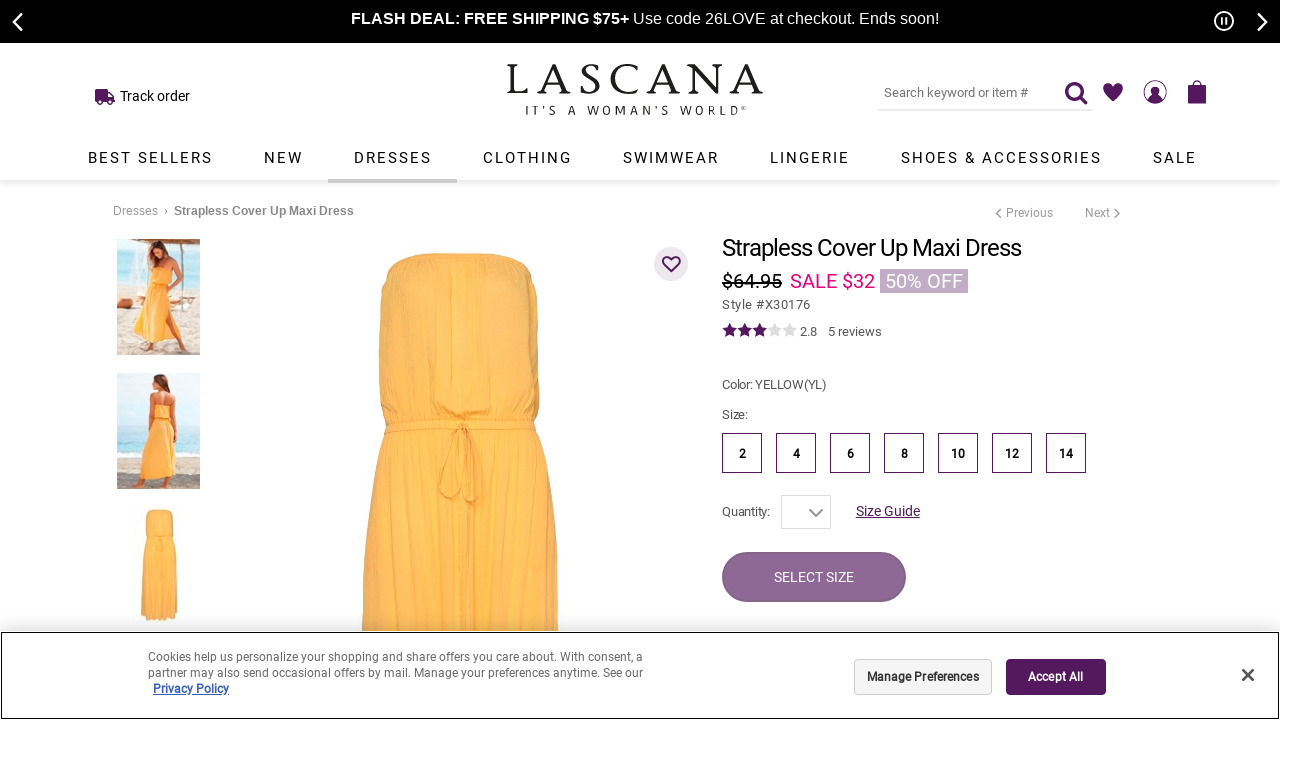

--- FILE ---
content_type: text/html; charset=utf-8
request_url: https://www.lascana.com/Strapless-Cover-Up-Maxi-Dress,5902?ThumbProductID=32123&ThumbProductColorID=YL
body_size: 48741
content:

<!DOCTYPE HTML>
<html xmlns="http://www.w3.org/1999/xhtml" prefix="og: http://ogp.me/ns#" lang="en">
<head id="ctl00_htmlHead">
	<!-- OneTrust Cookies Consent Notice start for lascana.com -->
	<script src="https://cdn.cookielaw.org/scripttemplates/otSDKStub.js" type="text/javascript" charset="UTF-8" data-domain-script="4613cdb4-5639-4905-97ea-6787ed295990"></script>
	<script type="text/javascript">
		function OptanonWrapper() { }
	</script>
	<!-- OneTrust Cookies Consent Notice end for lascana.com -->
	
    
    <script>
        window.dataLayer = window.dataLayer || [];
        
    </script>
    
	<!-- GTM DataLayer -->
	<script>
		window.dataLayer = window.dataLayer || [];

		<!-- Criteo -->
		function processCriteo(productId) {
			window.dataLayer.push({
				'PageType': 'Productpage',
				'HashedEmail': '',
				'ProductID': productId
			});
		};

		processCriteo('X30176');
		<!-- End Criteo -->
		
		
		<!-- Google Recommendations -->
		window.dataLayer.push({
			"automl": {
				"eventType" : "detail-page-view",
				"userInfo": {
					"visitorId" : "unknown",
					"ipAddress" : "3.141.165.116",
					"userAgent" : "Mozilla/5.0 (Macintosh; Intel Mac OS X 10_15_7) AppleWebKit/537.36 (KHTML, like Gecko) Chrome/131.0.0.0 Safari/537.36; ClaudeBot/1.0; +claudebot@anthropic.com)"
				},
				"eventDetail": {
					"uri" : "http://www.lascana.com/Strapless-Cover-Up-Maxi-Dress,5902?ThumbProductID=32123\u0026ThumbProductColorID=YL"
				},
				"productEventDetail": {
					"productDetails" : [
						{
							"id" : "X30176"
						}
					]
				
				}
			}
		});
		<!-- End Google Recommendations -->
	</script>
	
	<!-- Google Tag Manager -->
	<script>
		(function (w, d, s, l, i) {
			w[l] = w[l] || []; w[l].push({
				'gtm.start':
				new Date().getTime(), event: 'gtm.js'
			});
			var f = d.getElementsByTagName(s)[0],
			j= d.createElement(s),dl=l!='dataLayer'?'&l='+l:'';j.async=true;j.src=
			'https://www.googletagmanager.com/gtm.js?id='+i+dl;f.parentNode.insertBefore(j,f);
		})(window,document,'script','dataLayer','GTM-KCSSDP4');
    </script>
	<!-- End Google Tag Manager -->

	<!-- Start VWO Async SmartCode -->
	<link rel="preconnect" href="https://dev.visualwebsiteoptimizer.com" /> 
	<script type='text/javascript' id='vwoCode'>
		window._vwo_code || (function() {
			var account_id=779951,
			version=2.0,
			settings_tolerance=2000,
			hide_element='body',
			hide_element_style = 'opacity:0 !important;filter:alpha(opacity=0) !important;background:none !important',
			/* DO NOT EDIT BELOW THIS LINE */
			f=false,w=window,d=document,v=d.querySelector('#vwoCode'),cK='_vwo_'+account_id
			+'_settings',cc={};try{var c=JSON.parse(localStorage.getItem('_vwo_'+account_id
			+'_config'));cc=c&&typeof c==='object'?c:{}}catch(e){}var stT=cc.stT==='session'?
			w.sessionStorage:w.localStorage;code={use_existing_jquery:function(){return typeof 
			use_existing_jquery!=='undefined'?use_existing_jquery:undefined},library_tolerance:function
			(){return typeof library_tolerance!=='undefined'?
			library_tolerance:undefined},settings_tolerance:function(){return cc.sT||
			settings_tolerance},hide_element_style:function(){return'{'+(cc.hES||
			hide_element_style)+'}'},hide_element:function(){return typeof cc.hE==='string'?
			cc.hE:hide_element},getVersion:function(){return version},finish:function(){if(!f){f=true;var
			e=d.getElementById('_vis_opt_path_hides');if(e)e.parentNode.removeChild
			(e)}},finished:function(){return f},load:function(e){var t=this.getSettings
			(),n=d.createElement('script'),i=this;if(t){n.textContent=t;d.getElementsByTagName('head')
			[0].appendChild(n);if(!w.VWO||VWO.caE){stT.removeItem(cK);i.load(e)}}else
			{n.fetchPriority='high';n.src=e;n.type='text/javascript';n.onerror=function()
			{_vwo_code.finish()};d.getElementsByTagName('head')[0].appendChild(n)}},getSettings:function
			(){try{var e=stT.getItem(cK);if(!e){return}e=JSON.parse(e);if(Date.now()>e.e){stT.removeItem
			(cK);return}return e.s}catch(e){return}},init:function(){if(d.URL.indexOf
			('__vwo_disable__')>-1)return;var e=this.settings_tolerance
			();w._vwo_settings_timer=setTimeout(function(){_vwo_code.finish();stT.removeItem(cK)},e);var
			t=d.currentScript,n=d.createElement('style'),i=this.hide_element(),r=t&&!t.async&&i?i
			+this.hide_element_style():'',c=d.getElementsByTagName('head')[0];n.setAttribute
			('id','_vis_opt_path_hides');v&&n.setAttribute('nonce',v.nonce);n.setAttribute
			('type','text/css');if(n.styleSheet)n.styleSheet.cssText=r;else n.appendChild
			(d.createTextNode(r));c.appendChild(n);this.load
			('https://dev.visualwebsiteoptimizer.com/j.php?a='+account_id+'&u='+encodeURIComponent
			(d.URL)+'&vn='+version)}};w._vwo_code=code;code.init();})();
	</script>
	<!-- End VWO Async SmartCode -->

	<!-- Five9 Chat Support Script Start  -->
	<script src="https://cdn.prod.us.five9.net/static/stable/chat/wrapper/index.js"></script>
	<!-- Five9 Chat Support Script End  -->


	<title>
	Yellow Strapless Cover Up Maxi Dress X30176
</title>
	
    <script src="/includes/scripts/combined/topcombined_v20.min.js"></script>
    
	<link rel="canonical" href="https://www.lascana.com/Strapless-Cover-Up-Maxi-Dress,5902" />
	<link href="/favicon.ico" rel="icon" type="image/x-icon" />
	<link href="/favicon.ico" type="image/x-icon" rel="SHORTCUT ICON" />
	<link rel="apple-touch-icon" href="/productimages/assets/apple-touch-icon.png" />
	<link rel="preload" href="/fonts/TwCenMTStd.woff2" as="font" type="font/woff2" crossorigin="anonymous" />
	<link rel="preload" href="/fonts/TwCenMTStd-Bold.woff2" as="font" type="font/woff2" crossorigin="anonymous" />
	<link rel="preload" href="/fonts/CenturyGothic.woff2" as="font" type="font/woff2" crossorigin="anonymous" />
	<link rel="preload" href="/fonts/CenturyGothic-Bold.woff2" as="font" type="font/woff2" crossorigin="anonymous" />
	<link rel="preload" href="/fonts/LASCANA-Iconset.woff?-qe2gni" as="font" type="font/woff2" crossorigin="anonymous" />
	<link rel="preload" href="/fonts/fontawesome-webfont.woff2?v=4.7.0" as="font" type="font/woff2" crossorigin="anonymous" />
	<link rel="preload" href="/fonts/roboto-v27-latin-regular.woff2" as="font" type="font/woff2" crossorigin="anonymous" />
	
    <link href="/css/site236.min.css" rel="stylesheet" />
    
	



<style>
.yotpo-media-thumbnail, .yotpo-media-option-thumbnail, .yotpo-single-thumbnail .yotpo-image-thumbnail{display:none !important}
.header-wrapper-div .header-combined-div .header-desktop-div #tnv #main-nav .menu-item .submenu .submenu-pane li a{font-family:'Tw Cen MT', Futura, sans-serif}
#desktop{display:block;}
#mobile{display:none;}
.submenu-pane-wrapper four-column-wrapper{height: 200px;
  width: 300px;
  overflow: hidden;
  border: 1px solid red !important;
  background: #ff0;}
.submenu-pane .four-column-ul{top: 100%;
  position: relative;
  transition: all .3s ease-out;
  background: #428bca;
  height: 100%;}
.submenu-pane-wrapper .four-column-wrapper:hover > .submenu-pane four-column-ul{
  top: 0;
}
@import url('https://fonts.googleapis.com/css2?family=Roboto:wght@900&display=swap');
.global-message-div #mobile-callout, .global-message-div .slider-promo.global-promo-message {font-family:'TW Cen MT', Futura, Arial, sans-serif !important;background: #000 !important;}
.global-msg-title-reg{font-size:16px !important;font-family:'TW Cen MT', Futura, Arial, sans-serif !important;}
.global-msg-title-reg br {display:none;}
.footer-wrapper-div .footer-combined-div .footer-connect-div .footer-email-div .email-offer-div .email-offer-lbl .email-offermessage-div, .footer-wrapper-div .newFooterCheckout .footer-connect-div .footer-email-div .email-offer-div .email-offer-lbl .email-offermessage-div{font-family:inherit;}
.header-wrapper-div .header-combined-div .header-wrapper .header .header-links .pull-right #login a, .header-wrapper-div .header-combined-div .header-wrapper .header .header-links .pull-right #login{color:#000 !important;text-transform:uppercase;letter-spacing:1px;}
.completeTheLook-panel .viewproduct-wrapper-div .viewproduct-right-div #addToDiv.addthis-div .block .addthis-label{display:block;}
.header-wrapper-div .header-combined-div .header-desktop-div{box-shadow:0 3px 6px rgba(0,0,0,.1) !important;}
.css-z51r3c{background-color:rgb(201 197 202 / 75%) !important;}
.global-message-div #mobile-callout, .global-message-div .global-message{}
.global-msg-title{font-size:18px;}
.linkBox{border:1px solid #eee !important;}
.productlisting-wrapper-div .products-desktop-wrapper .banner-wrapper-div {margin-bottom:-30px !important;}
.pr-rd-pagination{border:0 !important;}
.filter-label-a {border-bottom:1px solid #eee !important;}
.filter-sizeoption-a {border:1px solid #eee;height:35px !important;width:35px !important;font-size:12px;}
.filter-sort-sec input[type="checkbox"]:not(:checked)+label:before{border:1px solid #eee !important;}
.checkout-wrapper-div .itemscont::-webkit-scrollbar-thumb {background-color: #eee !important;}

@media only screen and (min-width : 3000px;) {
.header-wrapper-div .header-combined-div .header-wrapper{padding-top:60px;}

}

@media only screen {
.header-wrapper-div .header-combined-div .header-desktop-div #tnv #main-nav .menu-item .menu-title{color:#000 !important;letter-spacing:2px !important; font-size: 15px !important; font-weight:normal !important;padding-right:25px  !important;padding-left:25px !important;}
}

@media only screen and (max-width : 1200px) {
.header-wrapper-div .header-combined-div .header-desktop-div #tnv #main-nav .menu-item .menu-title{padding-right:20px !important;padding-left:20px !important;letter-spacing:1px !important;}
}

@media only screen and (max-width : 1000px) {
.global-message-div #mobile-callout, .global-message-div .slider-promo.global-promo-message {padding-top:5px !important;}
.global-message-div #mobile-callout .global-msg-title-reg, .global-message-div .slider-promo.global-promo-message .global-msg-title-reg {font-size:14px !important;}
.livehelp img {max-width: 100% !important;}
.livehelp { padding: 10px; height:42px; width: 42px;right:1% !important;bottom:2% !important;} 
select{font-size:14px;}
.filterpanel-close-btn{display:none !important;}
.filter-coloroption-a{height:22px !important;width:22px !important;}
.breadcrumbs a, .breadcrumbs h1 {color:#575656 !important; font-weight:bold;font-size:13px;line-height:36px !important;margin-bottom:5px;}
.mobile-refinement-wrapper{padding-top:10px !important;}
.filter-optionstickyAB-div{padding-right:10px;}
.mobilefilter-label-a{border:0 !important;}
.filter-header-title{font-family: 'Roboto', sans-serif; letter-spacing:1px;}
.global-message{padding:15px 0 !important;background: rgb(169,139,174);background: radial-gradient(circle, rgba(169,139,174,1) 36%, rgba(83,24,94,1) 100%);}
.global-message br {display:none;}
.global-message a {color:white;text-decoration:underline;}
.global-msg-title {font-size:20px;}
.header-wrapper-div .header-combined-div .header-desktop-div .headerlogo{margin-top:15px;max-width:230px;}
.filter-optionselections-div .filter-size-sec .filter-sizeoption-a, .mobilefilter-optionselections-div .filter-size-sec .filter-sizeoption-a{border:1px solid #eee;}
.header-combined-div .header-desktop-div #tnv #main-nav .menu-item .menu-title{font-weight:bold;color:#53185e;font-size:14px !important;}
.global-msg-title{font-size:14px !important;}
.global-msg-title{letter-spacing: -0.03em;font-size:15px !important;}
.global-message br {display:block;padding-top:3px;}
}

    .slider-promo.global-promo-message { 
        background-color: #a98bae !important; 
        margin-bottom: 0px; 
        padding-bottom:0px !important; 
    }
 
    .slider-promo .email-msg-title { 
        background-color: #a98bae !important; 
        color: #fff; 
        margin-bottom: 0px; 
        padding-bottom:0px; 
    } 

    .slider-promo .email-msg-title a { 
        color: #fff; 
        !important;
    }
     .slider-promo a { 
        color: #fff; 
        !important;
    }
@media only screen and (max-width : 600px) {
.slick-autoplay-toggle-button{right:26px !important}
.global-msg-title-reg{font-size:12px !important;}
.completeTheLook-panel .viewproduct-wrapper-div .viewproduct-right-div .swatchParent .swatchLink{margin:0 20px 4px 0}
#mobile{display:block;}
.global-msg-title-reg br {display:block;}
}
</style>


	 
	 
	<script>
function showWheel () {
    //document.getElementById('spinWheel').style.cssText = 'visibility:visible';
    var wheel = document.getElementById('spinWheel');
    if (typeof(wheel) != 'undefined' && wheel != null){
        wheel.style.cssText = 'visibility:visible';
    }
}

function hideWheel() {
    //document.getElementById("spinWheel").style.cssText = 'visibility:hidden';
    var wheel = document.getElementById('spinWheel');
    if (typeof(wheel) != 'undefined' && wheel != null){
        wheel.style.cssText = 'visibility:hidden';
    }
}

document.onclick = function (e) {
    if (e.target.id !== 'spinWheel' && e.target.id !== 'btn_frontpage_menu') {
        if (e.target.offsetParent && e.target.offsetParent.id !== 'spinWheel')
            hideWheel()
    }
}

</script>

<style>
.footer-wrapper-div{background:#e6e6e6 !important}
#spinWheel{visibility:hidden;position:fixed;top:0%;left:0%;z-index:999999 !important;box-shadow: -3px 12px 3px #80608369;}
.button-float{padding:15px 30px;background:#dda5af;color:white;font-weight:bold;text-transform:uppercase;font-size:18px;position:fixed;left:2%;bottom:1%;text-shadow: 1px 3px #cf8e99;}
.button-float:hover{background:#53185e;text-shadow: none}
@media only screen and (max-width : 1100px) {
.button-float{display:none !important;}
#spinWheel{display:none !important}
}
</style>
	<script>
function ShowXOut(){
    var xwheelm = document.getElementById('xwheelm');
    if (typeof(xwheelm) != 'undefined' && xwheelm != null){
        xwheelm.style.cssText = 'visibility:visible';
    }
}

function showButtonm() {
    var spinWheelm = document.getElementById('spinWheelm');
    if (typeof(spinWheelm) != 'undefined' && spinWheelm != null){
        spinWheelm.style.cssText = 'visibility:visible';
    }
}

function HideXOut(){
    var xwheelm = document.getElementById('xwheelm');
    if (typeof(xwheelm) != 'undefined' && xwheelm != null){
        xwheelm.style.cssText = 'visibility:hidden';
    }
}

function hideButtonm() {
    var buttonfloatm = document.getElementById('button-floatm');
    if (typeof(buttonfloatm) != 'undefined' && buttonfloatm != null){
        buttonfloatm.style.cssText = 'visibility:hidden';
    }
}

function showWheelm() {
    var spinWheelm = document.getElementById('spinWheelm');
    if (typeof(spinWheelm) != 'undefined' && spinWheelm != null){
        spinWheelm.style.cssText = 'visibility:visible';
    }
    ShowXOut();
    hideButtonm();
}

function hideWheelm() {
    var spinWheelm = document.getElementById('spinWheelm');
    if (typeof(spinWheelm) != 'undefined' && spinWheelm != null){
        spinWheelm.style.cssText = 'visibility:hidden';
    }
    HideXOut();
}

</script>

<style>
#button-floatm, #spinWheelm, #xwheelm{visibility:hidden;}
#xwheelm, #spinWheelm{height:0;width:0}

@media only screen and (max-width : 620px) {
.button-float, #spinWheel{visibility:hidden}
#spinWheelm{visibility:hidden;position:fixed;top:0%;height:100%;width:100%;left:0%;z-index:9888888 !important;box-shadow: -3px 12px 3px #80608369;}
#button-floatm{visibility:visible;padding:10px 20px;background:#dda5af;color:white;font-weight:bold;text-transform:uppercase;font-size:14px;position:fixed;left:1%;bottom:2%;text-shadow: 1px 3px #cf8e99;}
#button-floatm:hover{background:#53185e;text-shadow: none}
#xwheelm{visibility:hidden;position:fixed;top:4%;right: 4%;z-index:9999999 !important;height:30px;box-sizing:border-box;width:30px;background:white;padding:8px;border-radius:50%;font-weight:bold;font-size:10px;text-align:Center;color:#53185e;box-shadow:1px 1px 1px #ccc}
}


@media only screen and (min-width : 720px) {
#button-floatm, #spinWheelm, #xwheelm{visibility:hidden;}
}

@media only screen and (max-width : 478px) {

}
</style>
	
	
	
	
    <style id="jsInjectedCss"></style>
    
	
    
    <link rel="preload" href="/includes/scripts/combined/ms_v02.min.js" as="script" />
    <link rel="preload" href="/includes/scripts/combined/viewproductcombined_v117.min.js" as="script" />
    
    
    
    <link rel="preload" href="https://photo.lascana.com/im/X30176.YL.1.A.jpg?preset=zoomAllowUpscale" as="image" />
    

    <script>
        var shopperIDForConversant = '';
    </script>

	<meta http-equiv="X-UA-Compatible" content="IE=edge" />
	<meta name="viewport" content="width=device-width, initial-scale=1.0" />
	
    <meta name="robots" content="index, follow" />
    
	
        <script>
            

            
            $(document).ready(function () {
                $('#menu-icon').on('click', function () { openNav(); });

                

                $('.slider-promo').slick(setSliderPromoSettings());
            });

            
            
            $(document).ready(function () {
                if (window.cartRecovery) {
                    window.cartRecovery.setup(false, "");
                } else if (console.warn) {
                    console.warn("cartRecovery function has not loaded.");
                }
            });
            

            $(window).scroll(function () {
                if ($('.fixed-top').css('position') == 'absolute' && $('.backgroundHoverOverlay').is(':visible')) {
                    $('.backgroundHoverOverlay').css({ 'top': '0px' });
                }
            });

            function RedirectToCheckoutPage() {
                var href = '/secure/checkout.aspx';
                href = href + '?ap=m';

                window.location.href = href;
             }

            // IMPORTANT: For future use in setting up the original checkout page instead of checkout for A / B testing purposes
            function RedirectToCheckoutOrigPage() {
                //window.location.href = "/secure/checkout_orig.aspx";

                // If checkout_orig.aspx is NOT to be seen in the address bar,
                // comment the link above and uncomment the link below.
                // Change the query string parameter to the task being A/B tested.
                // The WEB.CONFIG Rewrite rule "Checkout AB Test" query string 
                // parameter must match the query string parameter in the link below

                window.location.href = "/secure/checkout.aspx?labxxx=1";
            }

            $('.backgroundslideoutoverlay').click(function () {
                closeShoppingBagSlideoutPanel();
            });

            function closeShoppingBagSlideoutPanel() {
                $('.backgroundslideoutoverlay').hide();
                $('#bag-slideoutpanel').removeClass('bag-slideoutpanel-open');
                $('html').removeClass('bag-modal-open');
            }

            ///////////////////////////////SLICK SLIDER PROMO SETTINGS\\\\\\\\\\\\\\\\\\\\\\\\\\\\\\\\\\
            function setSliderPromoSettings() {
                return {
                    slidesToShow: 1,
                    slidesToScroll: 1,
                    dots: false,
                    arrows: true,
                    draggable: false,
                    speed: 500,
                    autoplay: true,
                    autoplaySpeed: 6000,
                    prevArrow: '<button class="slick-prev" type="button">'
                        + '<span class="slick-prev-icon" aria-hidden="true"></span>'
                        + '<span class="slick-sr-only sr-only">Previous promotion item.</span>'
                        + '</button>',
                    nextArrow: '<button class="slick-next" type="button">'
                        + '<span class="slick-next-icon" aria-hidden="true"></span>'
                        + '<span class="slick-sr-only sr-only">Next promotion item.</span>'
                        + '</button>'

                };
            }
        </script>
    
	<meta name="description" content="Buy Yellow Strapless Cover Up Maxi Dress X30176 at LASCANA. Browse from a variety of dress styles online for every occasion, shop today" />
	<meta name="keywords" content="online Strapless Cover Up Maxi Dress X30176" />
	<meta name="image" content="https://photo.lascana.com/im/X30176.YL.1.A.jpg?preset=product" />

	<link rel="image_src" href="https://photo.lascana.com/im/X30176.YL.1.A.jpg?preset=product" />

	<meta property="og:title" content="Yellow Strapless Cover Up Maxi Dress X30176" />
	<meta property="og:description" content="Buy Yellow Strapless Cover Up Maxi Dress X30176 at LASCANA. Browse from a variety of dress styles online for every occasion, shop today" />
	<meta property="og:url" content="https://www.lascana.com/Strapless-Cover-Up-Maxi-Dress,5902" />
	<meta property="og:image" content="https://photo.lascana.com/im/X30176.YL.1.A.jpg?preset=product" />

	<meta name="twitter:card" content="summary" />
	<meta name="twitter:site" content="@lascanausa" />
	<meta name="twitter:title" content="Yellow Strapless Cover Up Maxi Dress X30176" />
	<meta name="twitter:description" content="Buy Yellow Strapless Cover Up Maxi Dress X30176 at LASCANA. Browse from a variety of dress styles online for every occasion, shop today" />
	<meta name="twitter:image" content="https://photo.lascana.com/im/X30176.YL.1.A.jpg?preset=product" />
</head>
<body>
    <form name="aspnetForm" method="post" action="./viewproduct.aspx?ProductDisplayID=5902&amp;ThumbProductID=32123&amp;ThumbProductColorID=YL" id="aspnetForm">
<div>
<input type="hidden" name="__EVENTTARGET" id="__EVENTTARGET" value="" />
<input type="hidden" name="__EVENTARGUMENT" id="__EVENTARGUMENT" value="" />
<input type="hidden" name="__VIEWSTATE" id="__VIEWSTATE" value="J2NN+TrSQ8dPJJ51iNRIl46vmk8HOTFknRmTlcYFtbCXIfCdAOnBqrvPGM3GpIGCBLo7KXIyTChohWMB6MQRmGCoz6aMM22iouldqUufdXA=" />
</div>

<script type="text/javascript">
//<![CDATA[
var theForm = document.forms['aspnetForm'];
if (!theForm) {
    theForm = document.aspnetForm;
}
function __doPostBack(eventTarget, eventArgument) {
    if (!theForm.onsubmit || (theForm.onsubmit() != false)) {
        theForm.__EVENTTARGET.value = eventTarget;
        theForm.__EVENTARGUMENT.value = eventArgument;
        theForm.submit();
    }
}
//]]>
</script>



<script type="text/javascript">
//<![CDATA[
window.dataLayer.push({ProductID:'X30176'});window.dataLayer.push({ProductColorID:'YL'});//]]>
</script>

<script src="/includes/scripts/combined/ms_v02.min.js" type="text/javascript"></script>
<div>

	<input type="hidden" name="__VIEWSTATEGENERATOR" id="__VIEWSTATEGENERATOR" value="3AE29D83" />
	<input type="hidden" name="__EVENTVALIDATION" id="__EVENTVALIDATION" value="pBac+6OR/5PxO7Z5de9TBWgtD1cWPQkyvNlloIZRrEUYBeUS4unBuIsgYnGpfZpoYz9fFjZKxaL3z8hQTG+agHzNr9R9AjiLU29RC5hkLQv5joI2arbxCZQ+YDqZ/m7IEBbp+tBR6PNLHG5crIk66+G0wJXKEqhxF82I/77//WJV8NAHg5k6s3mB0/yRemowuPA0eGwTgw4Yyx5SBCEdqSqFw5oFHzOePNIFd76ToW6Uzz4rT27ZQz/k7+MJVXPCIYhMBOgmFvVk6bLgBa/yiTMp1k5ewThEbQoM8nYV9kjDyIxJ+dqfXDUcUHw0Xm+qppRg9xyrhZDNKjQh9Jjvb3oZJQ31Ldp6d21MJwDLuummbBVhSwdQswB2U9eRXEDL79bRXCoCPAQ1SXuTLe8JTUYM2IeiYf5/Vp1LtERrFGDZsQ1IZ1GLJnuzc/Ow4IhG42NRHzL9AZNAUnk8TUy4uKx4/zmGsRrOWVZB/q9eBnAiKl9e2x6yejCoA5XLBj80z2cr4z1zFuPrh6XnSKFZRg==" />
</div>    
        <input type="hidden" name="ctl00$hdnUniqueFBEventID" id="ctl00_hdnUniqueFBEventID" value="639053325467679351" />
        <script type="application/ld+json">
[{"@context":"http://schema.org","@type":"Product","aggregateRating":[{"@context":"http://schema.org","@type":"AggregateRating","ratingValue":"2.80","reviewCount":"5"}],"brand":[{"@context":"http://schema.org","@type":"Brand","name":"Lascana"}],"description":"This strapless maxi dress is the perfect cover-up for a nice day at the beach.","image":"https://photo.lascana.com/im/X30176.YL.1.A.jpg?preset=product","logo":"https://www.lascana.com/productimages/landing/home/slider/20180228/LASCANA-logo.png","name":"STRAPLESS COVER UP MAXI DRESS","offers":[{"@context":"http://schema.org","@type":"Offer","availability":"http://schema.org/InStock","itemCondition":"http://schema.org/NewCondition","price":"32.00","priceCurrency":"USD","sku":["X30176-2-YL","X30176-4-YL","X30176-6-YL","X30176-8-YL","X30176-10-YL","X30176-12-YL","X30176-14-YL"],"url":"https://www.lascana.com/Strapless-Cover-Up-Maxi-Dress,5902"}],"review":[{"@context":"http://schema.org","@type":"Review","author":{"@context":"http://schema.org","@type":"Person","name":"Barbara S."},"reviewBody":"Fits great","reviewRating":[{"@context":"http://schema.org","@type":"Rating","bestRating":"5","ratingValue":"5"}]}],"sku":"X30176"}]</script>


        <a href="#maincontent" class="skipto-content-a">Skip to main content</a>
        <a href="#mobile-callout" class="skipto-promoslider-a">Skip to promotional carousel</a>
        <a href="#tnv" class="skipto-navigation-a">Skip to navigation</a>
        <a href="#productdetails" class="skipto-productdetails-a">Skip to product details</a>

        <div id="sidenavpanel" class="sidenav">
            <div class="sidenavheader">
                <span>LASCANA – It’s a woman’s world </span>
                <a href="javascript:void(0)" class="closebtn" onclick="closeNav()" tabindex="-1"></a>
            </div>
            <div class="nav-mobile-div topnav">
                
        
    
        <a id="ctl00_ctl14_rptNavLinks_ctl01_hlNavLink" class="noindent menu-link-a-nosubs" href="/">Home</a>
    
        <a id="ctl00_ctl14_rptNavLinks_ctl02_hlNavLink" class="noindent menu-link-a-nosubs" href="/Best-Sellers">Best Sellers</a>
    
        <a id="ctl00_ctl14_rptNavLinks_ctl03_hlNavLink" class="noindent menu-link-a-subs">New</a>
    
        <a id="ctl00_ctl14_rptNavLinks_ctl04_hlNavLink" class="indent menu-link-a-nosubs" href="/New">Shop All New</a>
    
        <a id="ctl00_ctl14_rptNavLinks_ctl05_hlNavLink" class="indent menu-link-a-nosubs" href="/New-Arrivals">New</a>
    
        <a id="ctl00_ctl14_rptNavLinks_ctl06_hlNavLink" class="indent menu-link-a-nosubs" href="/Brands-We-Love">Brands We Love</a>
    
        <a id="ctl00_ctl14_rptNavLinks_ctl07_hlNavLink" class="noindent menu-link-a-subs">Dresses</a>
    
        <a id="ctl00_ctl14_rptNavLinks_ctl08_hlNavLink" class="indent menu-link-a-nosubs" href="/Dresses">Shop All Dresses</a>
    
        <a id="ctl00_ctl14_rptNavLinks_ctl09_hlNavLink" class="indent menu-link-a-nosubs" href="/Short-Dresses">Short Dresses</a>
    
        <a id="ctl00_ctl14_rptNavLinks_ctl10_hlNavLink" class="indent menu-link-a-nosubs" href="/Midi-Dresses">Midi Dresses</a>
    
        <a id="ctl00_ctl14_rptNavLinks_ctl11_hlNavLink" class="indent menu-link-a-nosubs" href="/Maxi-Dresses">Maxi Dresses</a>
    
        <a id="ctl00_ctl14_rptNavLinks_ctl12_hlNavLink" class="indent menu-link-a-nosubs" href="/Sundresses">Sundresses</a>
    
        <a id="ctl00_ctl14_rptNavLinks_ctl13_hlNavLink" class="indent menu-link-a-nosubs" href="/Summer-Dresses">Summer Dresses</a>
    
        <a id="ctl00_ctl14_rptNavLinks_ctl14_hlNavLink" class="indent menu-link-a-nosubs" href="/Fall-Dresses">Fall Dresses</a>
    
        <a id="ctl00_ctl14_rptNavLinks_ctl15_hlNavLink" class="indent menu-link-a-subs">Trends</a>
    
        <a id="ctl00_ctl14_rptNavLinks_ctl16_hlNavLink" class="subindent menu-link-a-nosubs" href="/Date-Night-Dresses">Date Night Dresses</a>
    
        <a id="ctl00_ctl14_rptNavLinks_ctl17_hlNavLink" class="subindent menu-link-a-nosubs" href="/Little-Black-Dresses">Little Black Dresses</a>
    
        <a id="ctl00_ctl14_rptNavLinks_ctl18_hlNavLink" class="subindent menu-link-a-nosubs" href="/floral-dresses">Floral Dresses</a>
    
        <a id="ctl00_ctl14_rptNavLinks_ctl19_hlNavLink" class="subindent menu-link-a-nosubs" href="/Dresses-With-Pockets">Dresses With Pockets</a>
    
        <a id="ctl00_ctl14_rptNavLinks_ctl20_hlNavLink" class="subindent menu-link-a-nosubs" href="/Top-Rated-Dresses">Top Rated Dresses</a>
    
        <a id="ctl00_ctl14_rptNavLinks_ctl21_hlNavLink" class="subindent menu-link-a-nosubs" href="/Casual-Dresses">Casual Dresses</a>
    
        <a id="ctl00_ctl14_rptNavLinks_ctl22_hlNavLink" class="indent menu-link-a-nosubs" href="/dress-fit-guide/">Dresses Fit Guide </a>
    
        <a id="ctl00_ctl14_rptNavLinks_ctl23_hlNavLink" class="noindent menu-link-a-subs">Clothing</a>
    
        <a id="ctl00_ctl14_rptNavLinks_ctl24_hlNavLink" class="indent menu-link-a-nosubs" href="/Clothing">Shop All Clothing</a>
    
        <a id="ctl00_ctl14_rptNavLinks_ctl25_hlNavLink" class="indent menu-link-a-subs">Tops</a>
    
        <a id="ctl00_ctl14_rptNavLinks_ctl26_hlNavLink" class="subindent menu-link-a-nosubs" href="/Tops">Shop All Tops</a>
    
        <a id="ctl00_ctl14_rptNavLinks_ctl27_hlNavLink" class="subindent menu-link-a-nosubs" href="/Blouses">Blouses</a>
    
        <a id="ctl00_ctl14_rptNavLinks_ctl28_hlNavLink" class="subindent menu-link-a-nosubs" href="/Sleeveless-Tops">Sleeveless Tops</a>
    
        <a id="ctl00_ctl14_rptNavLinks_ctl29_hlNavLink" class="subindent menu-link-a-nosubs" href="/Short-Sleeve-Tops">Short Sleeve Tops</a>
    
        <a id="ctl00_ctl14_rptNavLinks_ctl30_hlNavLink" class="subindent menu-link-a-nosubs" href="/Long-Sleeve-Tops">Long Sleeve Tops</a>
    
        <a id="ctl00_ctl14_rptNavLinks_ctl31_hlNavLink" class="subindent menu-link-a-nosubs" href="/Multi-Pack-Tops">Multi Pack Tops</a>
    
        <a id="ctl00_ctl14_rptNavLinks_ctl32_hlNavLink" class="indent menu-link-a-subs">Bottoms</a>
    
        <a id="ctl00_ctl14_rptNavLinks_ctl33_hlNavLink" class="subindent menu-link-a-nosubs" href="/Bottoms">Shop All Bottoms</a>
    
        <a id="ctl00_ctl14_rptNavLinks_ctl34_hlNavLink" class="subindent menu-link-a-nosubs" href="/Skirts-Skorts">Skirts & Skorts</a>
    
        <a id="ctl00_ctl14_rptNavLinks_ctl35_hlNavLink" class="subindent menu-link-a-nosubs" href="/Pants">Pants</a>
    
        <a id="ctl00_ctl14_rptNavLinks_ctl36_hlNavLink" class="subindent menu-link-a-nosubs" href="/Shorts">Shorts</a>
    
        <a id="ctl00_ctl14_rptNavLinks_ctl37_hlNavLink" class="indent menu-link-a-nosubs" href="/Jumpsuits-Rompers">Jumpsuits & Rompers</a>
    
        <a id="ctl00_ctl14_rptNavLinks_ctl38_hlNavLink" class="indent menu-link-a-subs">Sweaters</a>
    
        <a id="ctl00_ctl14_rptNavLinks_ctl39_hlNavLink" class="subindent menu-link-a-nosubs" href="/Sweaters-Cardigans">Shop All Sweaters</a>
    
        <a id="ctl00_ctl14_rptNavLinks_ctl40_hlNavLink" class="subindent menu-link-a-nosubs" href="/Sweaters">Sweaters</a>
    
        <a id="ctl00_ctl14_rptNavLinks_ctl41_hlNavLink" class="subindent menu-link-a-nosubs" href="/Cardigans">Cardigans</a>
    
        <a id="ctl00_ctl14_rptNavLinks_ctl42_hlNavLink" class="indent menu-link-a-subs">Outerwear</a>
    
        <a id="ctl00_ctl14_rptNavLinks_ctl43_hlNavLink" class="subindent menu-link-a-nosubs" href="/Outerwear">Shop All Outerwear</a>
    
        <a id="ctl00_ctl14_rptNavLinks_ctl44_hlNavLink" class="subindent menu-link-a-nosubs" href="/coats">Coats</a>
    
        <a id="ctl00_ctl14_rptNavLinks_ctl45_hlNavLink" class="subindent menu-link-a-nosubs" href="/jackets">Jackets</a>
    
        <a id="ctl00_ctl14_rptNavLinks_ctl46_hlNavLink" class="subindent menu-link-a-nosubs" href="/blazers">Blazers</a>
    
        <a id="ctl00_ctl14_rptNavLinks_ctl47_hlNavLink" class="indent menu-link-a-nosubs" href="/Athleisure">Athleisure</a>
    
        <a id="ctl00_ctl14_rptNavLinks_ctl48_hlNavLink" class="indent menu-link-a-subs">Trends</a>
    
        <a id="ctl00_ctl14_rptNavLinks_ctl49_hlNavLink" class="subindent menu-link-a-nosubs" href="/Valentines-Day">Valentine's Desire</a>
    
        <a id="ctl00_ctl14_rptNavLinks_ctl50_hlNavLink" class="subindent menu-link-a-nosubs" href="/modern-romantic">Modern Romantic</a>
    
        <a id="ctl00_ctl14_rptNavLinks_ctl51_hlNavLink" class="subindent menu-link-a-nosubs" href="/Top-Rated">Top Rated</a>
    
        <a id="ctl00_ctl14_rptNavLinks_ctl52_hlNavLink" class="subindent menu-link-a-nosubs" href="/Open-Work-Knits">Open Work Knits</a>
    
        <a id="ctl00_ctl14_rptNavLinks_ctl53_hlNavLink" class="subindent menu-link-a-nosubs" href="/Animal-Print-Clothing">Animal Print Clothing</a>
    
        <a id="ctl00_ctl14_rptNavLinks_ctl54_hlNavLink" class="subindent menu-link-a-nosubs" href="/workwear">Ready to Work</a>
    
        <a id="ctl00_ctl14_rptNavLinks_ctl55_hlNavLink" class="indent menu-link-a-nosubs" href="/sweater-fit-guide/">Sweater Fit Guide </a>
    
        <a id="ctl00_ctl14_rptNavLinks_ctl56_hlNavLink" class="noindent menu-link-a-subs">Swimwear</a>
    
        <a id="ctl00_ctl14_rptNavLinks_ctl57_hlNavLink" class="indent menu-link-a-nosubs" href="/Swimwear">Shop All Swimwear</a>
    
        <a id="ctl00_ctl14_rptNavLinks_ctl58_hlNavLink" class="indent menu-link-a-subs">Bikini Tops</a>
    
        <a id="ctl00_ctl14_rptNavLinks_ctl59_hlNavLink" class="subindent menu-link-a-nosubs" href="/Bikini-Tops">Shop All Bikini Tops</a>
    
        <a id="ctl00_ctl14_rptNavLinks_ctl60_hlNavLink" class="subindent menu-link-a-nosubs" href="/Underwire-Bikinis">Underwire</a>
    
        <a id="ctl00_ctl14_rptNavLinks_ctl61_hlNavLink" class="subindent menu-link-a-nosubs" href="/Push-Up-Bikinis">Push Up</a>
    
        <a id="ctl00_ctl14_rptNavLinks_ctl62_hlNavLink" class="subindent menu-link-a-nosubs" href="/Triangle-Bikinis">Triangle</a>
    
        <a id="ctl00_ctl14_rptNavLinks_ctl63_hlNavLink" class="subindent menu-link-a-nosubs" href="/Bandeau-Bikinis">Bandeau</a>
    
        <a id="ctl00_ctl14_rptNavLinks_ctl64_hlNavLink" class="indent menu-link-a-nosubs" href="/Bikini-Bottoms">Bikini Bottoms</a>
    
        <a id="ctl00_ctl14_rptNavLinks_ctl65_hlNavLink" class="indent menu-link-a-nosubs" href="/Tankinis">Tankinis</a>
    
        <a id="ctl00_ctl14_rptNavLinks_ctl66_hlNavLink" class="indent menu-link-a-nosubs" href="/One-Pieces">One-Pieces</a>
    
        <a id="ctl00_ctl14_rptNavLinks_ctl67_hlNavLink" class="indent menu-link-a-nosubs" href="/Cover-Ups">Cover-Ups</a>
    
        <a id="ctl00_ctl14_rptNavLinks_ctl68_hlNavLink" class="indent menu-link-a-nosubs" href="/D-Plus-Swimwear">D+ Swimwear</a>
    
        <a id="ctl00_ctl14_rptNavLinks_ctl69_hlNavLink" class="indent menu-link-a-subs">Trends</a>
    
        <a id="ctl00_ctl14_rptNavLinks_ctl70_hlNavLink" class="subindent menu-link-a-nosubs" href="/top-rated-swim">Top Rated Swim</a>
    
        <a id="ctl00_ctl14_rptNavLinks_ctl71_hlNavLink" class="subindent menu-link-a-nosubs" href="/Sophisticated-Swim">Sophisticated Swim</a>
    
        <a id="ctl00_ctl14_rptNavLinks_ctl72_hlNavLink" class="subindent menu-link-a-nosubs" href="/Solid-Splash">Solid Splash</a>
    
        <a id="ctl00_ctl14_rptNavLinks_ctl73_hlNavLink" class="indent menu-link-a-nosubs" href="/sizeguide.aspx">Size Guide </a>
    
        <a id="ctl00_ctl14_rptNavLinks_ctl74_hlNavLink" class="noindent menu-link-a-subs">Lingerie</a>
    
        <a id="ctl00_ctl14_rptNavLinks_ctl75_hlNavLink" class="indent menu-link-a-nosubs" href="/Lingerie">Shop All Lingerie</a>
    
        <a id="ctl00_ctl14_rptNavLinks_ctl76_hlNavLink" class="indent menu-link-a-subs">Bras</a>
    
        <a id="ctl00_ctl14_rptNavLinks_ctl77_hlNavLink" class="subindent menu-link-a-nosubs" href="/Bras">Shop All Bras</a>
    
        <a id="ctl00_ctl14_rptNavLinks_ctl78_hlNavLink" class="subindent menu-link-a-nosubs" href="/Strapless-and-Clear-Strap-Bras">Strapless & Clear Strap Bras</a>
    
        <a id="ctl00_ctl14_rptNavLinks_ctl79_hlNavLink" class="subindent menu-link-a-nosubs" href="/Push-Up-and-Plunge-Bras">Push Up & Plunge Bras</a>
    
        <a id="ctl00_ctl14_rptNavLinks_ctl80_hlNavLink" class="subindent menu-link-a-nosubs" href="/T-Shirt-Bras">T-Shirt Bras</a>
    
        <a id="ctl00_ctl14_rptNavLinks_ctl81_hlNavLink" class="subindent menu-link-a-nosubs" href="/Unlined-Bras">Unlined Bras</a>
    
        <a id="ctl00_ctl14_rptNavLinks_ctl82_hlNavLink" class="subindent menu-link-a-nosubs" href="/Bralettes-and-Wireless-Bras">Bralettes & Wireless Bras</a>
    
        <a id="ctl00_ctl14_rptNavLinks_ctl83_hlNavLink" class="subindent menu-link-a-nosubs" href="/D-Plus-Bras">D+ Bras</a>
    
        <a id="ctl00_ctl14_rptNavLinks_ctl84_hlNavLink" class="subindent menu-link-a-nosubs" href="/Bra-Packs">Bra Packs</a>
    
        <a id="ctl00_ctl14_rptNavLinks_ctl85_hlNavLink" class="indent menu-link-a-subs">Panties</a>
    
        <a id="ctl00_ctl14_rptNavLinks_ctl86_hlNavLink" class="subindent menu-link-a-nosubs" href="/Panties">Shop All Panties</a>
    
        <a id="ctl00_ctl14_rptNavLinks_ctl87_hlNavLink" class="subindent menu-link-a-nosubs" href="/Thongs">Thongs</a>
    
        <a id="ctl00_ctl14_rptNavLinks_ctl88_hlNavLink" class="subindent menu-link-a-nosubs" href="/Bikini-Briefs">Bikini Briefs</a>
    
        <a id="ctl00_ctl14_rptNavLinks_ctl89_hlNavLink" class="subindent menu-link-a-nosubs" href="/Hipster-Panties">Hipsters</a>
    
        <a id="ctl00_ctl14_rptNavLinks_ctl90_hlNavLink" class="subindent menu-link-a-nosubs" href="/Cheekie-Panties">Cheekies</a>
    
        <a id="ctl00_ctl14_rptNavLinks_ctl91_hlNavLink" class="subindent menu-link-a-nosubs" href="/Panty-Packs">Panty Packs</a>
    
        <a id="ctl00_ctl14_rptNavLinks_ctl92_hlNavLink" class="subindent menu-link-a-nosubs" href="/Control-Underwear">Control Underwear</a>
    
        <a id="ctl00_ctl14_rptNavLinks_ctl93_hlNavLink" class="indent menu-link-a-subs">Sexy Lingerie</a>
    
        <a id="ctl00_ctl14_rptNavLinks_ctl94_hlNavLink" class="subindent menu-link-a-nosubs" href="/Sexy-Lingerie">Shop All Sexy Lingerie</a>
    
        <a id="ctl00_ctl14_rptNavLinks_ctl95_hlNavLink" class="subindent menu-link-a-nosubs" href="/Sexy-Tops">Sexy Tops</a>
    
        <a id="ctl00_ctl14_rptNavLinks_ctl96_hlNavLink" class="subindent menu-link-a-nosubs" href="/Sexy-Bottoms">Sexy Bottoms</a>
    
        <a id="ctl00_ctl14_rptNavLinks_ctl97_hlNavLink" class="subindent menu-link-a-nosubs" href="/Babydolls-and-Negligees">Babydolls & Negligees</a>
    
        <a id="ctl00_ctl14_rptNavLinks_ctl98_hlNavLink" class="subindent menu-link-a-nosubs" href="/Teddies-and-Corsets">Teddies & Corsets</a>
    
        <a id="ctl00_ctl14_rptNavLinks_ctl99_hlNavLink" class="indent menu-link-a-subs">Sleepwear</a>
    
        <a id="ctl00_ctl14_rptNavLinks_ctl100_hlNavLink" class="subindent menu-link-a-nosubs" href="/Sleepwear">Shop All Sleepwear</a>
    
        <a id="ctl00_ctl14_rptNavLinks_ctl101_hlNavLink" class="subindent menu-link-a-nosubs" href="/Pajamas-and-Sets">Pajamas & Sets</a>
    
        <a id="ctl00_ctl14_rptNavLinks_ctl102_hlNavLink" class="subindent menu-link-a-nosubs" href="/Nightgowns-and-Sleepshirts">Nightgowns & Sleepshirts</a>
    
        <a id="ctl00_ctl14_rptNavLinks_ctl103_hlNavLink" class="indent menu-link-a-nosubs" href="/Shapewear">Shapewear</a>
    
        <a id="ctl00_ctl14_rptNavLinks_ctl104_hlNavLink" class="indent menu-link-a-subs">Trends</a>
    
        <a id="ctl00_ctl14_rptNavLinks_ctl105_hlNavLink" class="subindent menu-link-a-nosubs" href="/lacy-lingerie">Lacy Lingerie</a>
    
        <a id="ctl00_ctl14_rptNavLinks_ctl106_hlNavLink" class="subindent menu-link-a-nosubs" href="/top-rated-lingerie">Top Rated Lingerie</a>
    
        <a id="ctl00_ctl14_rptNavLinks_ctl107_hlNavLink" class="subindent menu-link-a-nosubs" href="/Everyday-Basics">Everyday Basics</a>
    
        <a id="ctl00_ctl14_rptNavLinks_ctl108_hlNavLink" class="indent menu-link-a-nosubs" href="/Bra-Fitting-Guide.aspx">Bras Fit Guide </a>
    
        <a id="ctl00_ctl14_rptNavLinks_ctl109_hlNavLink" class="noindent menu-link-a-subs">Shoes & Accessories</a>
    
        <a id="ctl00_ctl14_rptNavLinks_ctl110_hlNavLink" class="indent menu-link-a-nosubs" href="/Shoes-and-Accessories">Shop All Shoes & Accessories</a>
    
        <a id="ctl00_ctl14_rptNavLinks_ctl111_hlNavLink" class="indent menu-link-a-subs">Shoes</a>
    
        <a id="ctl00_ctl14_rptNavLinks_ctl112_hlNavLink" class="subindent menu-link-a-nosubs" href="/Shoes">Shop All Shoes</a>
    
        <a id="ctl00_ctl14_rptNavLinks_ctl113_hlNavLink" class="subindent menu-link-a-nosubs" href="/Sandals">Sandals</a>
    
        <a id="ctl00_ctl14_rptNavLinks_ctl114_hlNavLink" class="subindent menu-link-a-nosubs" href="/Heels-and-Wedges">Heels & Wedges</a>
    
        <a id="ctl00_ctl14_rptNavLinks_ctl115_hlNavLink" class="subindent menu-link-a-nosubs" href="/Flats-and-Sneakers">Flats & Sneakers</a>
    
        <a id="ctl00_ctl14_rptNavLinks_ctl116_hlNavLink" class="subindent menu-link-a-nosubs" href="/Boots-and-Booties">Boots & Booties</a>
    
        <a id="ctl00_ctl14_rptNavLinks_ctl117_hlNavLink" class="indent menu-link-a-nosubs" href="/Bags">Bags</a>
    
        <a id="ctl00_ctl14_rptNavLinks_ctl118_hlNavLink" class="indent menu-link-a-nosubs" href="/Belts">Belts</a>
    
        <a id="ctl00_ctl14_rptNavLinks_ctl119_hlNavLink" class="indent menu-link-a-nosubs" href="/Accessories-and-Jewelry">Accessories & Jewelry</a>
    
        <a id="ctl00_ctl14_rptNavLinks_ctl120_hlNavLink" class="indent menu-link-a-subs">Trends</a>
    
        <a id="ctl00_ctl14_rptNavLinks_ctl121_hlNavLink" class="subindent menu-link-a-nosubs" href="/vacation-vibes">Vacation Vibes</a>
    
        <a id="ctl00_ctl14_rptNavLinks_ctl122_hlNavLink" class="subindent menu-link-a-nosubs" href="/accessorized-for-work">Accessorized for Work</a>
    
        <a id="ctl00_ctl14_rptNavLinks_ctl123_hlNavLink" class="subindent menu-link-a-nosubs" href="/boho-accessories">Boho Accessories</a>
    
        <a id="ctl00_ctl14_rptNavLinks_ctl124_hlNavLink" class="subindent menu-link-a-nosubs" href="/natural-textures">Natural Textures</a>
    
        <a id="ctl00_ctl14_rptNavLinks_ctl125_hlNavLink" class="noindent menu-link-a-subs">Sale</a>
    
        <a id="ctl00_ctl14_rptNavLinks_ctl126_hlNavLink" class="indent menu-link-a-nosubs" href="/Sale">Shop All Sale</a>
    
        <a id="ctl00_ctl14_rptNavLinks_ctl127_hlNavLink" class="indent menu-link-a-nosubs" href="/Sale-Dresses">Dresses</a>
    
        <a id="ctl00_ctl14_rptNavLinks_ctl128_hlNavLink" class="indent menu-link-a-nosubs" href="/Sale-Clothing">Clothing</a>
    
        <a id="ctl00_ctl14_rptNavLinks_ctl129_hlNavLink" class="indent menu-link-a-nosubs" href="/Sale-Swimwear">Swimwear</a>
    
        <a id="ctl00_ctl14_rptNavLinks_ctl130_hlNavLink" class="indent menu-link-a-nosubs" href="/Sale-Lingerie">Lingerie</a>
    
        <a id="ctl00_ctl14_rptNavLinks_ctl131_hlNavLink" class="indent menu-link-a-nosubs" href="/Sale-Shoes-and-Accessories">Shoes & Accessories</a>
    
        <a id="ctl00_ctl14_rptNavLinks_ctl132_hlNavLink" class="indent menu-link-a-subs">Trends</a>
    
        <a id="ctl00_ctl14_rptNavLinks_ctl133_hlNavLink" class="subindent menu-link-a-nosubs" href="/Going-Going-Gone">Going Going Gone</a>
    
        <a id="ctl00_ctl14_rptNavLinks_ctl134_hlNavLink" class="indent menu-link-a-nosubs" href="/Clearance">Clearance</a>
    



            </div>
            <div class="mobile-header-links">
                <ul>
                    <li>
                        

                        <div id="ctl00_pnlAccountLoggedOut">
	
                            <a href="/secure/myaccount.aspx">
                                <span class="mob-header-icon signin-icon">
                                    <img src="https://www.lascana.com/productimages/landing/home/website/accountsvg.svg" alt="Link. Account icon." />
                                </span>
                                <span class="mob-header-label">Sign In</span>
                            </a>
                        
</div>
                        
                    </li>
                    <li>
                        <a href="/secure/checkout.aspx">
                            <span class="mob-header-icon">
                                <img src="https://www.lascana.com/productimages/landing/home/website/bagsvg.svg" alt="Link. Checkout icon." />
                            </span>
                            <span class="mob-header-label">Checkout</span>
                        </a>
                    </li>
                    <li>
                        <a href="/secure/accounthistory.aspx">
                            <span class="mob-header-icon">
                                <img src="/assets/header/delivery-truck.svg" alt="Link. Track Order icon." class="mob-trackicon-img" />
                            </span>
                            <span class="mob-header-label">Track Order</span>
                        </a>
                    </li>
                    <li>
                        <a href="/secure/MyFavorites.aspx">
                            <span class="mob-header-icon">
                                <img src="https://www.lascana.com/productimages/landing/home/website/heartsvg.svg" alt="Link. Favorite icon." />
                            </span>
                            <span class="mob-header-label">Favorites</span>
                        </a>
                    </li>
                </ul>
            </div>
        </div>
        <div class="backgroundOverlay"></div>

        <div id="headercopyright" style="display: none">
            &copy;
        2026
            <strong>LASCANA</strong> 11711 Marco Beach Drive Jacksonville, FL 32224
        1-888-772-3160
        </div>
        <div id="content" class="">
            <div class="header-wrapper-div">
                <header class="header-combined-div fixed-top" role="banner">
                    <div id="global-message-div" class="global-message-div" tabindex="-1">
                        <div id="mobile-callout" class="slider-promo global-promo-message" tabindex="-1">



<div class="slider-promo-item">
        <span class="global-msg-title"></span>
        <span class="global-msg-title-reg"><a href="https://www.lascana.com/sale-dresses"><b>ENDS 9PM: UP TO 70% OFF DRESSES!</b><br></a> <a href="https://www.lascana.com/sale-dresses" tabindex="0"><u>SHOP FLASH SALE</u></a> </span>
</div> 

<div class="slider-promo-item">
        <span class="global-msg-title"></span>
        <span class="global-msg-title-reg"><a href="https://www.lascana.com/best-sellers" tabindex="0"><b>FLASH DEAL: FREE SHIPPING $75+ </b><br></a> Use code 26LOVE at checkout. Ends soon!</span>
</div> 




<div class="slider-promo-item">
        <span class="global-msg-title"></span>
        <span class="global-msg-title-reg"><a href="https://www.lascana.com/going-going-gone?sc=BUYMORE26" tabindex="0"><b>ALMOST GONE: END OF SEASON DEALS!</b><br></a> <a href="https://www.lascana.com/going-going-gone?sc=BUYMORE26" tabindex="0"><u>SHOP DEALS</u></a> </span>
</div> 


<div class="slider-promo-item">
        <span class="global-msg-title"></span>
        <span class="global-msg-title-reg"><a href="https://lascana.attn.tv/p/gSV/sign-up" tabindex="0"><b>SIGN UP FOR DEAL ALERTS!</b><br></a> <a href="https://lascana.attn.tv/p/gSV/sign-up" tabindex="0"><u>JOIN THE LIST NOW</u></a> </span>
</div> 



</div>

                    </div>

                    <div class="header-mobile-div">
                        <!-- Mobile Header: Single Row / Condensed - Preserve #nv ID per script actions -->
                        <div id="nv" class="header-nav-div" style="text-align: center;">
                            <!-- Header Item 1: Menu -->
                            <div class="header-menu-div">
                                <a id="menu-icon" class="menu-trigger hdrtxt" tabindex="0">
                                    <span class="hdr-icon-menu"><span class="sr-only">Open Menu</span></span>
                                </a>
                            </div>

                            <!-- Header Item 2: Search -->
                            <div class="header-search-div">
                                <a class="hdrtxt" id="header-search-icon" tabindex="0">
                                    <span class="hdr-icon-search"><i class="fa fa-search fa-2x" aria-hidden="true"></i><span class="sr-only">Search</span></span>
                                </a>
                            </div>

                            <!-- Header Item 3: Centered Logo -->
                            <div class="header-logocenter-div">
                                <a id="ctl00_hlLogoMobile" href="/"><img id="ctl00_logoImageMobile" title="LASCANA - The Best Lingerie, Swimwear &amp; Sexy Beach Fashion for Women" class="headerlogo-mobile" src="https://www.lascana.com/productimages/landing/home/website/lascana-logo-black-2025_v1.svg" alt="Logo image for LASCANA - The Best Lingerie, Swimwear &amp; Sexy Beach Fashion for Women" style="border-width:0px;" /></a>
                            </div>

                            <!-- Header Item 4: Account -->
                            <div class="header-account-div">
                                <a href="/secure/myaccount.aspx" class="hdrtxt" tabindex="0">
                                    <img src="https://www.lascana.com/productimages/landing/home/website/accountsvg.svg" alt="Link. Account login icon." />
                                    <span class="hdr-icon-account" id="account-lbl"><span class="sr-only">Account</span></span>
                                </a>
                            </div>

                            <!-- Header Item 5: Cart/Checkout -->
                            <div class="header-cart-div">
                                <div class="hdr-cart-onclick">
                                    <a id="ctl00_hlHeaderCheckoutMobile" class="hdrtxt" href="/secure/checkout.aspx">
                                        <span class="hdr-icon-cart hdrtxt"><span class="sr-only">Shopping Bag</span>
                                            <img src="https://www.lascana.com/productimages/landing/home/website/bagsvg.svg" alt="Link. Checkout shopping bag icon." />
                                        </span>
                                        <span id="ctl00_lblCheckout" class="checkout-link sr-only">Checkout</span><span id="ctl00_lblheadercart" class="bag"></span></a>
                                </div>
                            </div>
                        </div>

                        <div id="search-wrapper" class="search-wrapper-div">
                            <div id="srchbr" class="srchbr">
                                <label class="sr-only" for="searchterm">Search keyword or item #</label>
                                <input name="ctl00$searchterm" type="text" maxlength="40" id="searchterm" class="searchterm" placeholder="Search keyword or item #" onkeydown="javascript:if (event.keyCode === 13) { document.getElementById(&#39;search-button&#39;).click(); return false;}" autocomplete="off" onBlur="suggestClear(this,&#39;&#39;);" onFocus="if (this.value==&#39;&#39;) { this.value=&#39;&#39;; return true; }" onKeyPress="if (event.keyCode == 13) { submitsearch(); return false; }" onKeyUp="if ((event.keyCode != 38) &amp;&amp; (event.keyCode != 40) &amp;&amp; (event.keyCode != 13)) { searchSuggest(); return true; } else if (event.keyCode == 40) { suggestDown(); return true;} else if (event.keyCode == 38) { suggestUp(); return true;}" />
                                <input type="button" class="search-button" id="search-button" value="&#xf002;" />
                            </div>
                            <div id="searchSuggestMobile"></div>
                        </div>
                    </div>
                    <!-- RWD: End XS header -->

                    <div id="GlobalPromoModal" class="modal">
                        <div class="modal-content">
                            <span class="close close-details-a" onclick="closeModal()"><i class="fa fa-times"></i></span>
                            <div class="globalpromo-wrapper-div ">
                                <div id="globalpromo">
                                    <div class="promo-modal-div">
        <div class="promo-headerbanner-div">Get up to 30% off your order this weekend!</div>
         <p>Use code SUNRAY23 at checkout to get FREE shipping + up to $60 off your order today.</p>
          <div class="promo-list-div hidden-xs">
                   <div class="promo-listitem-div"><span class="promo-listitem-span">Totally FREE shipping!</span></div>
                   <div class="promo-listitem-div"><span class="promo-listitem-span">$20 off $100 purchase</span></div>
                   <div class="promo-listitem-div"><span class="promo-listitem-span">$35 off $150 purchase</span></div>
                   <div class="promo-listitem-div"><span class="promo-listitem-span">$60 off $200 purchase</span></div>
                  <div class="promo-listitem-div promo-spacer-div"><span class="promo-listitem-span"></span></div>
           </div>
           <div class="promo-list-div promo-list-div-four visible-xs">
                     <div class="promo-listitem-div"><span class="promo-listitem-span">Totally FREE shipping!</span></div>
                   <div class="promo-listitem-div"><span class="promo-listitem-span">$20 off $100 purchase</span></div>
                   <div class="promo-listitem-div"><span class="promo-listitem-span">$35 off $150 purchase</span></div>
                   <div class="promo-listitem-div"><span class="promo-listitem-span">$60 off $200 purchase</span></div>
             </div>
             <div class="promo-footerbanner-div"><a href="https://www.lascana.com/secure/checkout.aspx?ap=0&sc=SUNRAY23">USE CODE: CHILL23</a></div>
</div>
                                </div>
                            </div>
                        </div>
                    </div>

                    <div class="header-desktop-div header-desktop-home">
                        
                        <div class="header-wrapper">
                            <div class="header">
                                <div id="ctl00_accounthistory" class="account" style="height:0">
                                    <a href="/secure/accounthistory.aspx" class="hdrtrackorder">
                                        <span class="hdr-icon-trackorder">
                                            <img src="/assets/header/delivery-truck.svg" alt="Link. Track Order icon." />
                                        </span>
                                        <span class="hdr-icon-trackorder">
                                            Track order
                                        </span>
                                    </a>
                                </div>
                                <div id="main-logo">
                                    <div class="logo-content" tabindex="-1">
                                        <a id="ctl00_hlLogo" class="logo" href="/"><img id="ctl00_logoImage" title="LASCANA - The Best Lingerie, Swimwear &amp; Sexy Beach Fashion for Women" class="headerlogo" src="https://www.lascana.com/productimages/landing/home/website/lascana-logo-black-2025_v1.svg" alt="Logo image for LASCANA - The Best Lingerie, Swimwear &amp; Sexy Beach Fashion for Women" style="border-width:0px;" /></a>
                                    </div>
                                </div>
                                <div id="ctl00_searchTR" class="search-box">
                                    <label class="sr-only" for="searchterm_desktop" id="search-placeholder-md">Search keyword or item #</label>
                                    <input name="ctl00$searchterm_desktop" maxlength="40" size="27" id="searchterm_desktop" Autocomplete="off" placeholder="Search keyword or item #" aria-label="Search key word or #" title="Search keyword or item #" onBlur="suggestClear(this,&#39;&#39;);" onKeyPress="if (event.keyCode == 13) { submitsearch(); return false; }" onFocus="if (this.value==&#39;&#39;) { this.value=&#39;&#39;; return true; }" type="text" onKeyUp="if ((event.keyCode != 38) &amp;&amp; (event.keyCode != 40) &amp;&amp; (event.keyCode != 13)) { searchSuggest(); return true; } else if (event.keyCode == 40) { suggestDown(); return true;} else if (event.keyCode == 38) { suggestUp(); return true;}" aria-labelledby="search-placeholder-md" />
                                    
                                    <input class="hdr-icon-search" type="button" name="search-button" onclick="submitsearch()" value="" />
                                    <div id="searchsuggest" tabindex="-1"></div>
                                </div>
                                <div id="ctl00_divHeaderLinks" class="header-links logged-out">
                                    <div class="pull-right">
                                        <div id="login">
                                            
                                            
                                        </div>
                                    </div>
                                </div>
                                <div id="ctl00_tblHeaderLinks" class="hdrtbl">
                                    <div class="account account-heart-div">
                                    
                                        <a href="/secure/MyFavorites.aspx" class="hdrtxt hdrtxt-heart-a">
                                            <span class="hdr-icon-favorites">
                                                <img src="https://www.lascana.com/productimages/landing/home/website/heartsvg.svg" alt="Link. Favorites icon." />
                                                <span class="sr-only">favorites link</span>
                                            </span>
                                        </a>
                                                                            
                                    </div>
                                    <div id="ctl00_heart" class="account">
                                        <a href="/secure/MyFavorites.aspx" class="hdrtxt hdrtxt-heart-a">
                                            <span class="hdr-icon-favorites">
                                                <img src="https://www.lascana.com/productimages/landing/home/website/heartsvg.svg" alt="Link. Favorites icon." />
                                                <span class="sr-only">favorites link</span>
                                            </span>
                                        </a>
                                    </div>
                                    <div id="ctl00_accountLink" class="account">
                                        <a href="/secure/myaccount.aspx" class="hdrtxt hdrtxt-account-a">
                                            <span class="hdr-icon-account">
                                                <img src="https://www.lascana.com/productimages/landing/home/website/accountsvg.svg" alt="Link. Account login icon." />
                                                <span id="ctl00_lblHeaderlogin" class="sr-only">log in link</span>
                                            </span>
                                        </a>
                                    </div>
                                    <div id="ctl00_shoppingBagLink" class="account">
                                        <a id="ctl00_hlHeaderCheckout" class="hdrtxt hdrtxt-bag-a" href="/secure/checkout.aspx"><div id="ctl00_cartCountImage" class="cart_image" title="Shopping Bag – Checkout">
                                                <div style="clear: both;"></div>
                                                <span id="ctl00_lblheadercart2" class="bag"></span>
                                            </div>
                                            <span class="hdr-icon-cart">
                                                <img src="https://www.lascana.com/productimages/landing/home/website/bagsvg.svg" alt="Link. Checkout shopping bag icon." />
                                                <span class="sr-only">checkout</span>
                                            </span>
                                        </a>
                                    </div>
                                </div>

                                <div style="clear: both; height: 5px;"></div>
                            </div>
                        </div>
                        

                        <div id="tnv">
<div id="main-nav" class="bottomless">
<ul>
<li class="menu-item left">
<a id="5297" href="https://www.lascana.com/Best-Sellers" class="menu-title">Best Sellers</a>
</li>
<li class="menu-item left">
<div class="submenu">
<div class="submenu-pane-div">

<span>Shop All New</span>
</div>
<div class="dept-swatch"><img src="/productimages/landing/home/departments/dropdowns/20260127/new.jpg" alt="Department image for New" loading="lazy" />
<div class="dept-swatch-link">Shop All New</div>
</div>
<div class="submenu-pane-wrapper">
<ul class="submenu-pane">
<li class="cat-sub right-arrow"><a href="https://www.lascana.com/New-Arrivals">New</a></li>
<li class="cat-sub right-arrow"><a href="https://www.lascana.com/Brands-We-Love">Brands We Love</a></li>
</ul>
</div>
</div>
<a id="5168" href="https://www.lascana.com/New" class="menu-title">New</a>
</li>
<li class="menu-item left">
<div class="submenu">
<div class="submenu-pane-div">

<span>Shop All Dresses</span>
</div>
<div class="dept-swatch"><img src="/productimages/landing/home/departments/dropdowns/20260127/dresses.jpg" alt="Department image for Dresses" loading="lazy" />
<div class="dept-swatch-link">Shop All Dresses</div>
</div>
<div class="submenu-pane-wrapper two-column-wrapper">
<ul class="submenu-pane two-column-ul">
<li class="cat-sub right-arrow"><a href="https://www.lascana.com/Short-Dresses">Short Dresses</a></li><li class="cat-sub right-arrow"><a href="https://www.lascana.com/Midi-Dresses">Midi Dresses</a></li>
<li class="cat-sub right-arrow"><a href="https://www.lascana.com/Maxi-Dresses">Maxi Dresses</a></li>
<li class="cat-sub right-arrow"><a href="https://www.lascana.com/Sundresses">Sundresses</a></li>
<li class="cat-sub right-arrow"><a href="https://www.lascana.com/Summer-Dresses">Summer Dresses</a></li>
<li class="cat-sub right-arrow"><a href="https://www.lascana.com/Fall-Dresses">Fall Dresses</a></li>
</ul>
<ul class="submenu-pane trends">
<li class="cat-sub right-arrow"><a>Trends</a></li>
<li class="cat-sub-sub"><a href="https://www.lascana.com/Date-Night-Dresses">Date Night Dresses</a></li>
<li class="cat-sub-sub"><a href="https://www.lascana.com/Little-Black-Dresses">Little Black Dresses</a></li>
<li class="cat-sub-sub"><a href="https://www.lascana.com/floral-dresses">Floral Dresses</a></li>
<li class="cat-sub-sub"><a href="https://www.lascana.com/Dresses-With-Pockets">Dresses With Pockets</a></li>
<li class="cat-sub-sub"><a href="https://www.lascana.com/Top-Rated-Dresses">Top Rated Dresses</a></li>
<li class="cat-sub-sub"><a href="https://www.lascana.com/Casual-Dresses">Casual Dresses</a></li>
<li class="cat-sub-sub"><a href="https://www.lascana.com/dress-fit-guide/">Dresses Fit Guide </a></li>
</ul>
</div>
</div>
<a id="5113" href="https://www.lascana.com/Dresses" class="menu-title hover">Dresses</a>
</li>
<li class="menu-item left">
<div class="submenu">
<div class="submenu-pane-div">

<span>Shop All Clothing</span>
</div>
<div class="dept-swatch"><img src="/productimages/landing/home/departments/dropdowns/20260127/clothing.jpg" alt="Department image for Clothing" loading="lazy" />
<div class="dept-swatch-link">Shop All Clothing</div>
</div>
<div class="submenu-pane-wrapper four-column-wrapper">
<ul class="submenu-pane four-column-ul">
<li class="cat-sub right-arrow"><a href="https://www.lascana.com/Tops">Tops</a></li>
<li class="cat-sub-sub"><a href="https://www.lascana.com/Blouses">Blouses</a></li>
<li class="cat-sub-sub"><a href="https://www.lascana.com/Sleeveless-Tops">Sleeveless Tops</a></li>
<li class="cat-sub-sub"><a href="https://www.lascana.com/Short-Sleeve-Tops">Short Sleeve Tops</a></li>
<li class="cat-sub-sub"><a href="https://www.lascana.com/Long-Sleeve-Tops">Long Sleeve Tops</a></li>
<li class="cat-sub-sub"><a href="https://www.lascana.com/Multi-Pack-Tops">Multi Pack Tops</a></li><li class="cat-sub four-column-li right-arrow"><a href="https://www.lascana.com/Bottoms">Bottoms</a></li>
<li class="cat-sub-sub"><a href="https://www.lascana.com/Skirts-Skorts">Skirts & Skorts</a></li>
<li class="cat-sub-sub"><a href="https://www.lascana.com/Pants">Pants</a></li>
<li class="cat-sub-sub"><a href="https://www.lascana.com/Shorts">Shorts</a></li>
<li class="cat-sub right-arrow"><a href="https://www.lascana.com/Jumpsuits-Rompers">Jumpsuits & Rompers</a></li>
<li class="cat-sub four-column-li right-arrow"><a href="https://www.lascana.com/Sweaters-Cardigans">Sweaters</a></li>
<li class="cat-sub-sub"><a href="https://www.lascana.com/Sweaters">Sweaters</a></li>
<li class="cat-sub-sub"><a href="https://www.lascana.com/Cardigans">Cardigans</a></li>
<li class="cat-sub four-column-li right-arrow"><a href="https://www.lascana.com/Outerwear">Outerwear</a></li>
<li class="cat-sub-sub"><a href="https://www.lascana.com/coats">Coats</a></li>
<li class="cat-sub-sub"><a href="https://www.lascana.com/jackets">Jackets</a></li>
<li class="cat-sub-sub"><a href="https://www.lascana.com/blazers">Blazers</a></li>
<li class="cat-sub right-arrow"><a href="https://www.lascana.com/Athleisure">Athleisure</a></li>
</ul>
<ul class="submenu-pane trends">
<li class="cat-sub right-arrow"><a>Trends</a></li>
<li class="cat-sub-sub"><a href="https://www.lascana.com/Valentines-Day">Valentine's Desire</a></li>
<li class="cat-sub-sub"><a href="https://www.lascana.com/modern-romantic">Modern Romantic</a></li>
<li class="cat-sub-sub"><a href="https://www.lascana.com/Top-Rated">Top Rated</a></li>
<li class="cat-sub-sub"><a href="https://www.lascana.com/Open-Work-Knits">Open Work Knits</a></li>
<li class="cat-sub-sub"><a href="https://www.lascana.com/Animal-Print-Clothing">Animal Print Clothing</a></li>
<li class="cat-sub-sub"><a href="https://www.lascana.com/workwear">Ready to Work</a></li>
<li class="cat-sub-sub"><a href="https://www.lascana.com/sweater-fit-guide/">Sweater Fit Guide </a></li>
</ul>
</div>
</div>
<a id="5103" href="https://www.lascana.com/Clothing" class="menu-title">Clothing</a>
</li>
<li class="menu-item left">
<div class="submenu">
<div class="submenu-pane-div">

<span>Shop All Swimwear</span>
</div>
<div class="dept-swatch"><img src="/productimages/landing/home/departments/dropdowns/20260127/swim.jpg" alt="Department image for Swimwear" loading="lazy" />
<div class="dept-swatch-link">Shop All Swimwear</div>
</div>
<div class="submenu-pane-wrapper two-column-wrapper">
<ul class="submenu-pane two-column-ul">
<li class="cat-sub right-arrow"><a href="https://www.lascana.com/Bikini-Tops">Bikini Tops</a></li>
<li class="cat-sub-sub"><a href="https://www.lascana.com/Underwire-Bikinis">Underwire</a></li>
<li class="cat-sub-sub"><a href="https://www.lascana.com/Push-Up-Bikinis">Push Up</a></li>
<li class="cat-sub-sub"><a href="https://www.lascana.com/Triangle-Bikinis">Triangle</a></li>
<li class="cat-sub-sub"><a href="https://www.lascana.com/Bandeau-Bikinis">Bandeau</a></li><li class="cat-sub right-arrow"><a href="https://www.lascana.com/Bikini-Bottoms">Bikini Bottoms</a></li>
<li class="cat-sub two-column-li right-arrow"><a href="https://www.lascana.com/Tankinis">Tankinis</a></li>
<li class="cat-sub right-arrow"><a href="https://www.lascana.com/One-Pieces">One-Pieces</a></li>
<li class="cat-sub right-arrow"><a href="https://www.lascana.com/Cover-Ups">Cover-Ups</a></li>
<li class="cat-sub right-arrow"><a href="https://www.lascana.com/D-Plus-Swimwear">D+ Swimwear</a></li>
</ul>
<ul class="submenu-pane trends">
<li class="cat-sub right-arrow"><a>Trends</a></li>
<li class="cat-sub-sub"><a href="https://www.lascana.com/top-rated-swim">Top Rated Swim</a></li>
<li class="cat-sub-sub"><a href="https://www.lascana.com/Sophisticated-Swim">Sophisticated Swim</a></li>
<li class="cat-sub-sub"><a href="https://www.lascana.com/Solid-Splash">Solid Splash</a></li>
<li class="cat-sub-sub"><a href="https://www.lascana.com/sizeguide.aspx">Size Guide </a></li>
</ul>
</div>
</div>
<a id="5102" href="https://www.lascana.com/Swimwear" class="menu-title">Swimwear</a>
</li>
<li class="menu-item left">
<div class="submenu">
<div class="submenu-pane-div">

<span>Shop All Lingerie</span>
</div>
<div class="dept-swatch"><img src="/productimages/landing/home/departments/dropdowns/20251106/lingerie.jpg" alt="Department image for Lingerie" loading="lazy" />
<div class="dept-swatch-link">Shop All Lingerie</div>
</div>
<div class="submenu-pane-wrapper four-column-wrapper">
<ul class="submenu-pane four-column-ul">
<li class="cat-sub right-arrow"><a href="https://www.lascana.com/Bras">Bras</a></li>
<li class="cat-sub-sub"><a href="https://www.lascana.com/Strapless-and-Clear-Strap-Bras">Strapless & Clear Strap Bras</a></li>
<li class="cat-sub-sub"><a href="https://www.lascana.com/Push-Up-and-Plunge-Bras">Push Up & Plunge Bras</a></li>
<li class="cat-sub-sub"><a href="https://www.lascana.com/T-Shirt-Bras">T-Shirt Bras</a></li>
<li class="cat-sub-sub"><a href="https://www.lascana.com/Unlined-Bras">Unlined Bras</a></li>
<li class="cat-sub-sub"><a href="https://www.lascana.com/Bralettes-and-Wireless-Bras">Bralettes & Wireless Bras</a></li>
<li class="cat-sub-sub"><a href="https://www.lascana.com/D-Plus-Bras">D+ Bras</a></li>
<li class="cat-sub-sub"><a href="https://www.lascana.com/Bra-Packs">Bra Packs</a></li><li class="cat-sub four-column-li right-arrow"><a href="https://www.lascana.com/Panties">Panties</a></li>
<li class="cat-sub-sub"><a href="https://www.lascana.com/Thongs">Thongs</a></li>
<li class="cat-sub-sub"><a href="https://www.lascana.com/Bikini-Briefs">Bikini Briefs</a></li>
<li class="cat-sub-sub"><a href="https://www.lascana.com/Hipster-Panties">Hipsters</a></li>
<li class="cat-sub-sub"><a href="https://www.lascana.com/Cheekie-Panties">Cheekies</a></li>
<li class="cat-sub-sub"><a href="https://www.lascana.com/Panty-Packs">Panty Packs</a></li>
<li class="cat-sub-sub"><a href="https://www.lascana.com/Control-Underwear">Control Underwear</a></li>
<li class="cat-sub four-column-li right-arrow"><a href="https://www.lascana.com/Sexy-Lingerie">Sexy Lingerie</a></li>
<li class="cat-sub-sub"><a href="https://www.lascana.com/Sexy-Tops">Sexy Tops</a></li>
<li class="cat-sub-sub"><a href="https://www.lascana.com/Sexy-Bottoms">Sexy Bottoms</a></li>
<li class="cat-sub-sub"><a href="https://www.lascana.com/Babydolls-and-Negligees">Babydolls & Negligees</a></li>
<li class="cat-sub-sub"><a href="https://www.lascana.com/Teddies-and-Corsets">Teddies & Corsets</a></li>
<li class="cat-sub four-column-li right-arrow"><a href="https://www.lascana.com/Sleepwear">Sleepwear</a></li>
<li class="cat-sub-sub"><a href="https://www.lascana.com/Pajamas-and-Sets">Pajamas & Sets</a></li>
<li class="cat-sub-sub"><a href="https://www.lascana.com/Nightgowns-and-Sleepshirts">Nightgowns & Sleepshirts</a></li>
<li class="cat-sub right-arrow"><a href="https://www.lascana.com/Shapewear">Shapewear</a></li>
</ul>
<ul class="submenu-pane trends">
<li class="cat-sub right-arrow"><a>Trends</a></li>
<li class="cat-sub-sub"><a href="https://www.lascana.com/lacy-lingerie">Lacy Lingerie</a></li>
<li class="cat-sub-sub"><a href="https://www.lascana.com/top-rated-lingerie">Top Rated Lingerie</a></li>
<li class="cat-sub-sub"><a href="https://www.lascana.com/Everyday-Basics">Everyday Basics</a></li>
<li class="cat-sub-sub"><a href="https://www.lascana.com/Bra-Fitting-Guide.aspx">Bras Fit Guide </a></li>
</ul>
</div>
</div>
<a id="5104" href="https://www.lascana.com/Lingerie" class="menu-title">Lingerie</a>
</li>
<li class="menu-item left">
<div class="submenu">
<div class="submenu-pane-div">

<span>Shop All Shoes & Accessories</span>
</div>
<div class="dept-swatch"><img src="/productimages/landing/home/departments/dropdowns/20260127/accessories.jpg" alt="Department image for Shoes & Accessories" loading="lazy" />
<div class="dept-swatch-link">Shop All Shoes & Accessories</div>
</div>
<div class="submenu-pane-wrapper two-column-wrapper">
<ul class="submenu-pane two-column-ul">
<li class="cat-sub right-arrow"><a href="https://www.lascana.com/Shoes">Shoes</a></li>
<li class="cat-sub-sub"><a href="https://www.lascana.com/Sandals">Sandals</a></li>
<li class="cat-sub-sub"><a href="https://www.lascana.com/Heels-and-Wedges">Heels & Wedges</a></li>
<li class="cat-sub-sub"><a href="https://www.lascana.com/Flats-and-Sneakers">Flats & Sneakers</a></li>
<li class="cat-sub-sub"><a href="https://www.lascana.com/Boots-and-Booties">Boots & Booties</a></li><li class="cat-sub two-column-li right-arrow"><a href="https://www.lascana.com/Bags">Bags</a></li>
<li class="cat-sub right-arrow"><a href="https://www.lascana.com/Belts">Belts</a></li>
<li class="cat-sub right-arrow"><a href="https://www.lascana.com/Accessories-and-Jewelry">Accessories & Jewelry</a></li>
</ul>
<ul class="submenu-pane trends">
<li class="cat-sub right-arrow"><a>Trends</a></li>
<li class="cat-sub-sub"><a href="https://www.lascana.com/vacation-vibes">Vacation Vibes</a></li>
<li class="cat-sub-sub"><a href="https://www.lascana.com/accessorized-for-work">Accessorized for Work</a></li>
<li class="cat-sub-sub"><a href="https://www.lascana.com/boho-accessories">Boho Accessories</a></li>
<li class="cat-sub-sub"><a href="https://www.lascana.com/natural-textures">Natural Textures</a></li>
</ul>
</div>
</div>
<a id="5183" href="https://www.lascana.com/Shoes-and-Accessories" class="menu-title">Shoes & Accessories</a>
</li>
<li class="menu-item right sale-or-clearance">
<div class="submenu">
<div class="submenu-pane-div">

<span>Shop All Sale</span>
</div>
<div class="dept-swatch">
<img src="/productimages/landing/home/departments/dropdowns/20241125/Sale.jpg" alt="Link. Shop All Sale" loading="lazy"/>
<div class="dept-swatch-link">Shop All Sale</div>
</div>
<div class="submenu-pane-wrapper">
<ul class="submenu-pane">
<li class="cat-sub right-arrow"><a href="https://www.lascana.com/Sale-Dresses">Dresses</a></li>
<li class="cat-sub right-arrow"><a href="https://www.lascana.com/Sale-Clothing">Clothing</a></li>
<li class="cat-sub right-arrow"><a href="https://www.lascana.com/Sale-Swimwear">Swimwear</a></li>
<li class="cat-sub right-arrow"><a href="https://www.lascana.com/Sale-Lingerie">Lingerie</a></li>
<li class="cat-sub right-arrow"><a href="https://www.lascana.com/Sale-Shoes-and-Accessories">Shoes & Accessories</a></li>
<li class="cat-title strong cat-title-clearance"><a href="https://www.lascana.com/Clearance" class="redtext">Clearance</a></li>
</ul>
<ul class="submenu-pane trends">
<li class="cat-sub right-arrow"><a>Trends</a></li>
<li class="cat-sub-sub"><a href="https://www.lascana.com/Going-Going-Gone">Going Going Gone</a></li>
</ul>
</div>
</div>
<a href="https://www.lascana.com/Sale" class="menu-title sale-or-clearance">Sale</a>
</li>
</ul>
</div>
<div class="clear topmenu"></div>
</div>

                        <script>
                            // Make the menu operational as soon as its HTML is on the page. Do not wait for load or ready.
                            attachMainNav();
                        </script>
                        
                        <div class="backgroundHoverOverlay" style="display: none;"></div>

                    </div>
                </header>
            </div>
            
            <div id="maincontent" class="page-wrapper-div">
                <div class="page-container-div" role="main" tabindex="-1">
                    <div id="ctl00_lblbreadcrumbs" class="breadcrumbs breadcrumbs-viewproduct"><div class="breadcrumbs-wrapper-div"><div id="firstCrumb" class="crumb"><a href="/Dresses#5902">Dresses</a></div><span class="crumbDelimiter">›</span><div id="breadcrumblastelement" class="crumb"><h1>strapless cover up maxi dress</h1></div></div></div>
                    
                    

                    
    <script type="text/javascript">
//<![CDATA[
Sys.WebForms.PageRequestManager._initialize('ctl00$Body2$ucScriptManagerWithAjax$sm', 'aspnetForm', ['tctl00$Body2$ucFavoritesModal$upLogin','','tctl00$Body2$ucFavoritesModal$ucLogin$ucForgotPasswordDialog$upForgotPassword','upForgotPassword','tctl00$Body2$ucFavoritesModal$upCreateAccount',''], [], [], 90, 'ctl00');
//]]>
</script>

    

<div class="modal favorites-modal-div" tabindex="0" role="dialog">
    <div class="modal-dialog" role="document">
        <div class="modal-content">
            <div class="modal-header">
                <div class="modal-title" tabindex="0">SIGN IN</div>
                <button type="button" class="close" data-dismiss="modal" aria-label="Close" role="button">
                    <span aria-hidden="true">&times;</span>
                </button>
            </div>
            <div class="modal-body">
                <section class="login-sec">
                    <div class="login-wrapper-div">
                        <div class="page-content-div">
                            <div id="ctl00_Body2_ucFavoritesModal_upLogin">
	
                                    <div id="pnlLogin" onkeypress="javascript:return WebForm_FireDefaultButton(event, &#39;btnLogin&#39;)">
		
    <div class="left-wrapper-div"> 
        
                                            Sign in to keep track of everything you love in one place.                      
                                          
        <div id="pnlLoginFeedback" class="feedback-message-div">
			
            <div class="feedback-messageinner-div">
                <span id="lblLoginFeedback" class="feedback-message-span"></span>
            </div>
        
		</div>
        <div class="loginform-wraper-div">
            <div class="loginform">   
                <div class="integratedwrapper">
                    <label for="txtLoginUserName" id="lblLoginUserName" class="integratedlabel">* E-mail</label>
                    <input name="ctl00$Body2$ucFavoritesModal$ucLogin$txtLoginUserName" maxlength="128" id="txtLoginUserName" class="tbox integratedinput" autocomplete="off" type="email" />
                </div>
                <div class="integratedwrapper pass-wrap-div">
                    <label for="txtLoginPassword" id="lblLoginPassword" class="integratedlabel">* Password</label>
                    
                    
                    <input name="ctl00$Body2$ucFavoritesModal$ucLogin$txtLoginPassword" type="password" id="txtLoginPassword" class="tbox integratedinput" autocomplete="off" />
                    <img class="pass-show-img" src="/assets/showpswd_btn.png" alt="show password" />
                </div>
            </div>

            <div class="forgot-psw-div">
                <a class="forgot-psw-a" href="#" onclick="openForgotPasswordPanel($('#txtLoginUserName').val()); return false;" role="button">Forgot your password?</a>
            </div>
                          
            <div class="btn-login-div">
                <input type="submit" name="ctl00$Body2$ucFavoritesModal$ucLogin$btnLogin" value="Sign In" onclick="return beforeSubmitLoginForm();" id="btnLogin" class="btn btn-login" />
            </div>
        </div>
    </div>
    <input type="hidden" name="ctl00$Body2$ucFavoritesModal$ucLogin$hfLoginFormScrollTop" id="hfLoginFormScrollTop" />
    <div id="pnlForgotPasswordControl" class="forgotpassword-control-div">
			
    <div id="pnlForgotPasswordWrapper" tabindex="-1" class="forgotpassword-wrapper-div" role="dialog" aria-hidden="false">
				
        <div id="upForgotPassword">
					
                <div id="pnlForgotPasswordDialog" class="forgotpassword-dialog-div" role="document" onkeypress="javascript:return WebForm_FireDefaultButton(event, &#39;btnForgotPasswordNext&#39;)">
						
                    <div class="forgotpassword-header-div">
                        <span class="forgotpassword-title-span modal-title">PASSWORD RESET</span>
                        <a id="hlinkForgotPasswordClose" class="forgotpassword-close-a closebtn" onclick="closeForgotPasswordPanel(); return false;" aria-label="Close popup modal" role="button" href="includes/controls/account/#"><i class="fa fa-times"></i></a>
                    </div>

                    <div class="forgotpassword-content-div">If you have forgotten your password, please enter your email address and a phone number associated with your account. We will send you an email with a link to reset your password.</div>
                    
                    <div id="pnlForgotPasswordFeedback" class="forgotpassword-feedback-div">
							
                        <span id="lblForgotPasswordFeedback" class="forgotpassword-feedback-span"></span>
                    
						</div>
               
                    <div class="forgotpassword-form-div">
                        <div class="integratedwrapper">
                            <label for="txtForgotPasswordEmail" id="lblForgotPasswordEmail" class="integratedlabel">* Email Address</label>
                            <input name="ctl00$Body2$ucFavoritesModal$ucLogin$ucForgotPasswordDialog$txtForgotPasswordEmail" type="text" maxlength="128" id="txtForgotPasswordEmail" class="tbox integratedinput" />
                        </div> 
                        <div class="integratedwrapper">
                            <label for="txtForgotPasswordPhone" id="lblForgotPasswordPhone" class="integratedlabel">* Phone Number</label>
                            <input name="ctl00$Body2$ucFavoritesModal$ucLogin$ucForgotPasswordDialog$txtForgotPasswordPhone" maxlength="30" id="txtForgotPasswordPhone" class="tbox integratedinput" type="text" inputmode="numeric" />
                        </div>
                    </div>
                    <div class="forgotpassword-buttonrow-div uform-buttonrow-div">
                        <div class="forgotpassword-button-div uform-button-div">
                            <input type="submit" name="ctl00$Body2$ucFavoritesModal$ucLogin$ucForgotPasswordDialog$btnForgotPasswordNext" value="Next" onclick="return canSubmitForgotPassword();" id="btnForgotPasswordNext" class="forgotpassword-next-btn uform-primary-btn" />
                            <input type="button" name="ctl00$Body2$ucFavoritesModal$ucLogin$ucForgotPasswordDialog$btnForgotPasswordCancel" value="Cancel" onclick="closeForgotPasswordPanel(); return false;__doPostBack(&#39;ctl00$Body2$ucFavoritesModal$ucLogin$ucForgotPasswordDialog$btnForgotPasswordCancel&#39;,&#39;&#39;)" id="btnForgotPasswordCancel" class="forgotpassword-cancel-btn uform-default-btn" />
                        </div>
                        <div class="forgotpassword-loading-div">
                            <img id="imgForgotPasswordLoading" class="forgotpassword-loading-img" src="/assets/loading.gif" alt="Loading" style="border-width:0px;" />
                        </div>
                    </div>
                
					</div>
            
				</div>
    
			</div>
    <div class="forgotpassword-backgroundoverlay-div" style="display:none;" onclick="closeForgotPasswordPanel();" role="button"></div>
    <script>
        
        var _forgotPasswordSpinning = false;

        
        Sys.WebForms.PageRequestManager.getInstance().add_beginRequest(function(sender, args) {
            
            var postBackElem = args.get_postBackElement();
            if ('pnlForgotPasswordControl') { 
                if ($(postBackElem).closest('#pnlForgotPasswordControl').length) {
                    showForgotPasswordSpinner();
                }
            }
        });

        Sys.WebForms.PageRequestManager.getInstance().add_endRequest(function () { 
            hideForgotPasswordSpinner();
        });

        function openForgotPasswordPanel(email) {
            var pnlForgotPasswordWrapper = $('#pnlForgotPasswordWrapper');
            var hlinkForgotPasswordClose = $('#hlinkForgotPasswordClose');
            var txtForgotPasswordEmail = $('#txtForgotPasswordEmail');
            var lblForgotPasswordFeedback = $('#lblForgotPasswordFeedback');

            
            var scrollDiv = $('<div class="modal-scrollbar-measure">');
            $('body').append(scrollDiv);
            var scrollbarWidth = scrollDiv[0].offsetWidth - scrollDiv[0].clientWidth;
            scrollDiv.remove();

            
            $('body').addClass('modal-dialog-is-open');
            if (scrollbarWidth > 0) {
                $('body').css('padding-right', scrollbarWidth);
            }

            
            pnlForgotPasswordWrapper.css('overflow-y', 'hidden');
            pnlForgotPasswordWrapper.scrollTop(0); 
            pnlForgotPasswordWrapper.off('.forgotPassword').on('keydown.forgotPassword',
                function(e) {
                    if (e.which === 27) { 
                        closeForgotPasswordPanel();
                    }
                });

            if (email) {
                txtForgotPasswordEmail.val(email);
            }
            $('.forgotpassword-backgroundoverlay-div').show();
            pnlForgotPasswordWrapper.show();

            
            if (!lblForgotPasswordFeedback.html()) {
                txtForgotPasswordEmail.focus();
            } else {
                hlinkForgotPasswordClose.focus();
            }

            
            $('a[href], area[href], input, select, textarea, button, iframe, object, embed, [tabindex], [contenteditable]').each(function() {
                var t = $(this);
                
                if (t.prop('tabindex') !== undefined &&
                    pnlForgotPasswordWrapper[0] !== t[0] && !$.contains(pnlForgotPasswordWrapper[0], t[0]) &&
                    t.data('savedtabindex') === undefined) {

                    
                    t.data('savedtabindex', t.attr('tabindex') !== undefined ? t.attr('tabindex') : null);
                    t.attr('tabindex', -1);
                }
            });

            
            setTimeout(function() { pnlForgotPasswordWrapper.css('overflow-y', 'auto'); }, 1000);
        }

        function closeForgotPasswordPanel() {
            
            $('a[href], area[href], input, select, textarea, button, iframe, object, embed, [tabindex], [contenteditable]').each(function() {
                var t = $(this);
                if (t.prop('tabindex') !== undefined && t.data('savedtabindex') !== undefined) {
                    t.attr('tabindex', t.data('savedtabindex'));
                    t.removeData('savedtabindex');
                }
            });

            clearForgotPasswordForm();
            $('.forgotpassword-wrapper-div').hide();
            $('.forgotpassword-backgroundoverlay-div').hide();
            $('body').removeClass('modal-dialog-is-open');
            $('body').css('padding-right', '');
        }

        
        function showForgotPasswordSpinner() {
            $('.forgotpassword-button-div').css('visibility', 'hidden');
            $('.forgotpassword-loading-div').show();
            _forgotPasswordSpinning = true;
        }

        
        function hideForgotPasswordSpinner() {
            $('.forgotpassword-button-div').css('visibility', 'visible');
            $('.forgotpassword-loading-div').hide();
            _forgotPasswordSpinning = false;
        }

        
        function canSubmitForgotPassword() {
            return !_forgotPasswordSpinning && validateForgotPasswordForm();
        }

        
        function validateForgotPasswordForm() {
            'use strict';

            var invalidFieldMessagesHtml = [];

            var txtForgotPasswordEmail = $('#txtForgotPasswordEmail');
            var lblForgotPasswordEmail = $('#lblForgotPasswordEmail');
            var txtForgotPasswordPhone = $('#txtForgotPasswordPhone');
            var lblForgotPasswordPhone = $('#lblForgotPasswordPhone');
            var pnlForgotPasswordFeedback = $('#pnlForgotPasswordFeedback');
            var lblForgotPasswordFeedback = $('#lblForgotPasswordFeedback');

            txtForgotPasswordEmail.removeClass('error_textbox');
            lblForgotPasswordEmail.removeClass('error_label');
            txtForgotPasswordPhone.removeClass('error_textbox');
            lblForgotPasswordPhone.removeClass('error_label');
            pnlForgotPasswordFeedback.removeClass('show');
            lblForgotPasswordFeedback.html('');
            lblForgotPasswordFeedback.removeClass("forgotpassword-confirm-lbl");
            lblForgotPasswordFeedback.removeClass("forgotpassword-error-lbl");

            if (txtForgotPasswordEmail.val().trim().length === 0) {
                invalidFieldMessagesHtml.push([txtForgotPasswordEmail, 'Enter an email address.']);
            }
            if (txtForgotPasswordPhone.val().trim().length === 0) {
                invalidFieldMessagesHtml.push([txtForgotPasswordPhone, 'Enter a phone number.']);
            }

            if (invalidFieldMessagesHtml.length > 0) {
                var invalidFields = invalidFieldMessagesHtml.map(function (x) { return x[0]; });

                if (invalidFields.indexOf(txtForgotPasswordEmail) >= 0) {
                    txtForgotPasswordEmail.addClass('error_textbox');
                    lblForgotPasswordEmail.addClass('error_label');
                }
                if (invalidFields.indexOf(txtForgotPasswordPhone) >= 0) {
                    txtForgotPasswordPhone.addClass('error_textbox');
                    lblForgotPasswordPhone.addClass('error_label');
                }

                var validationMessageHtml = invalidFieldMessagesHtml.filter(function(x) { return x[1]; }).map(function(x) { return x[1]; }).join('<br />');
                if (validationMessageHtml) {
                    pnlForgotPasswordFeedback.addClass('show');
                    lblForgotPasswordFeedback.html(validationMessageHtml);
                    lblForgotPasswordFeedback.addClass("forgotpassword-error-lbl");
                }
                attachForgotPasswordFormValidationResetHandlers();
            }

            return invalidFieldMessagesHtml.length === 0;
        }

        function clearForgotPasswordForm() {
            'use strict';

            var txtForgotPasswordEmail = $('#txtForgotPasswordEmail');
            var lblForgotPasswordEmail = $('#lblForgotPasswordEmail');
            var txtForgotPasswordPhone = $('#txtForgotPasswordPhone');
            var lblForgotPasswordPhone = $('#lblForgotPasswordPhone');
            var pnlForgotPasswordFeedback = $('#pnlForgotPasswordFeedback');
            var lblForgotPasswordFeedback = $('#lblForgotPasswordFeedback');
            var btnForgotPasswordNext = $('#btnForgotPasswordNext');
            var btnForgotPasswordCancel = $('#btnForgotPasswordCancel');

            txtForgotPasswordEmail.removeClass('error_textbox');
            lblForgotPasswordEmail.removeClass('error_label');
            txtForgotPasswordPhone.removeClass('error_textbox');
            lblForgotPasswordPhone.removeClass('error_label');
            pnlForgotPasswordFeedback.removeClass('show');
            lblForgotPasswordFeedback.html('');
            lblForgotPasswordFeedback.removeClass("forgotpassword-confirm-lbl");
            lblForgotPasswordFeedback.removeClass("forgotpassword-error-lbl");

            txtForgotPasswordEmail.val("");
            txtForgotPasswordPhone.val("");
            btnForgotPasswordNext.show();
            btnForgotPasswordCancel.val('Cancel');
        }

        
        function attachForgotPasswordFormValidationResetHandlers() {
            'use strict';

            if ('pnlForgotPasswordWrapper') { 
                $('#pnlForgotPasswordWrapper .error_textbox').off(".formvalidationreset").on("change.formvalidationreset",
                    function() {
                        $(this).removeClass('error_textbox');
                        $(this).siblings('label').removeClass('error_label');
                    });
            }
        }
        attachForgotPasswordFormValidationResetHandlers(); 
    </script>

		</div>


	</div>

<script>
    if (window.Sys && window.Sys.WebForms && window.Sys.WebForms.PageRequestManager) { 
        Sys.WebForms.PageRequestManager.getInstance().add_endRequest(function () { 
            if ('pnlLogin') { 
                attachLoginShowPasswordIcons();
            }
        });
    }

    function beforeSubmitLoginForm() {
        'use strict';

        // This form does not use a spinner. It does not matter if it submits multiple times.

        if (!validateLoginForm()) {
            return false;
        }

        saveLoginFormScrollTop();

        return true;
    }

    function validateLoginForm() {
        'use strict';

        var invalidFieldMessagesHtml = [];

        var txtLoginUserName = $('#txtLoginUserName');
        var lblLoginUserName = $('#lblLoginUserName');
        var txtLoginPassword = $('#txtLoginPassword');
        var lblLoginPassword = $('#lblLoginPassword');
        var pnlLoginFeedback = $('#pnlLoginFeedback');
        var lblLoginFeedback = $('#lblLoginFeedback');

        txtLoginUserName.removeClass('error_textbox');
        lblLoginUserName.removeClass('error_label');
        txtLoginPassword.removeClass('error_textbox');
        lblLoginPassword.removeClass('error_label');
        pnlLoginFeedback.removeClass('show');
        lblLoginFeedback.html('');

        if (txtLoginUserName.val().trim().length === 0) {
            invalidFieldMessagesHtml.push([txtLoginUserName, 'Enter your email address.']);
        }

        
        if (txtLoginPassword.val().trim().length === 0) {
            invalidFieldMessagesHtml.push([txtLoginPassword, 'Enter your password.']);
        }

        if (invalidFieldMessagesHtml.length > 0) {
            var invalidFields = invalidFieldMessagesHtml.map(function (x) { return x[0]; });

            if (invalidFields.indexOf(txtLoginUserName) >= 0) {
                txtLoginUserName.addClass('error_textbox');
                lblLoginUserName.addClass('error_label');
            }

            if (invalidFields.indexOf(txtLoginPassword) >= 0) {
                txtLoginPassword.addClass('error_textbox');
                lblLoginPassword.addClass('error_label');
            }

            var validationMessageHtml = invalidFieldMessagesHtml.filter(function (x) { return x[1]; }).map(function (x) { return x[1]; }).join('<br />');
            if (validationMessageHtml) {
                pnlLoginFeedback.addClass('show');
                lblLoginFeedback.html(validationMessageHtml);
            }

            attachLoginFormValidationResetHandlers();
            scrollToLoginFormValidation();
        }

        return invalidFieldMessagesHtml.length === 0;
    }

    function scrollToLoginFormValidation() {
        'use strict';

        
        if ('pnlLoginFeedback') { 
            if ($('#pnlLoginFeedback').closest('.modal').length === 0) {
                // Prefer scrolling to the saved position.
                restoreLoginFormScrollTop();

                if ('pnlLoginFeedback') { 
                    // 
                    var feedbackOffset = $('#pnlLoginFeedback').parent().offset(); 
                    var top = feedbackOffset && feedbackOffset.top ? feedbackOffset.top : 0;
                    
                    $('#mobile-callout, .global-message').filter(':visible').filter(function () { return $(this).css('position') === 'fixed'; }).each(function () { top -= $(this).outerHeight(true); });
                    if ($('html').scrollTop() > Math.max(top, 0)) { 
                        $('body, html').scrollTop(Math.max(top, 0));
                    }
                }
            }
        }
    }

    
    function attachLoginFormValidationResetHandlers() {
        'use strict';

        if ('pnlLogin') { 
            $('#pnlLogin .error_textbox').off(".formvalidationreset").on("change.formvalidationreset",
                function() {
                    $(this).removeClass('error_textbox');
                    $(this).siblings('label').removeClass('error_label');
                });
        }
    }
    attachLoginFormValidationResetHandlers(); 

    function saveLoginFormScrollTop() {
        'use strict';

        $('#hfLoginFormScrollTop').val($('html').scrollTop());
    }

    function restoreLoginFormScrollTop() {
        'use strict';
        var scrollTop = parseInt($('#hfLoginFormScrollTop').val(), 10);
        if (isFinite(scrollTop) && scrollTop > 0) {
            $('html, body').scrollTop(scrollTop);
        }
    }

    
    function attachLoginShowPasswordIcons() {
        'use strict';
        if ('pnlLogin') { 
            $('#pnlLogin .pass-wrap-div input').off('.passShow').on('input.passShow',
                function() {
                    $(this).closest('.pass-wrap-div').find('.pass-show-img').toggle(!!$(this).val());
                });
            $('#pnlLogin .pass-show-img').off('.passShow').on('click.passShow',
                function () {
                    var inputBox = $(this).closest('.pass-wrap-div').find('input');
                    if (inputBox.prop('type') === 'password') {
                        inputBox.prop('type', 'text');
                    } else {
                        inputBox.prop('type', 'password');
                    }
                });
        }
    }
    attachLoginShowPasswordIcons();
</script>
                                
</div>                            
                        </div>
                    </div>
                    <div class="createAccount-div">
                        <header>
                            Need an online account?
                        </header>
                        <p>
                            Create one now to start your list of favorites with everything you love.
                        </p>
                        <button type="button" class="btn btn-secondary">CREATE AN ACCOUNT</button>
                    </div> 
                </section>
                <section class="createAccount-sec">
                    <div class="newaccount-wrapper-div">
                        <div class="page-content-div">
                            <div>Start receiving all the benefits of a LASCANA account today</div>
                            <p>
                                My Account benefits include: Order History, Quick and Secure Checkout, Favorites List and Updates, 
                                Web-only specials, Exclusive Newsletter opt-in and LASCANA Email Offers!
                            </p>
                            <div id="ctl00_Body2_ucFavoritesModal_upCreateAccount">
	
                                    <div id="pnlNewAccountWrapper" class="uform-wrapper-div" onkeypress="javascript:return WebForm_FireDefaultButton(event, &#39;btnRegisterNewAccount&#39;)">
		
    <div id="pnlCreateAccountFeedback" class="feedback-message-div">
			
        <div class="feedback-messageinner-div">
            <span id="lblCreateAccountFeedback" class="feedback-message-span"></span>
        </div>
    
		</div>
    <div class="ae-createacct-div uform">
        <div class="ae-fname-div ugroup required">
            <div class="integratedwrapper">
                <label for="txtCreateAccountFirstName" id="lblCreateAccountFirstName" class="integratedlabel">First Name</label>
                <input name="ctl00$Body2$ucFavoritesModal$ucCreateAccount$txtCreateAccountFirstName" type="text" maxlength="35" id="txtCreateAccountFirstName" class="tbox integratedinput" />
            </div>
        </div>
        <div class="ae-lname-div ugroup required">
            <div class="integratedwrapper">
                <label for="txtCreateAccountLastName" id="lblCreateAccountLastName" class="integratedlabel">Last Name</label>
                <input name="ctl00$Body2$ucFavoritesModal$ucCreateAccount$txtCreateAccountLastName" type="text" maxlength="35" id="txtCreateAccountLastName" class="tbox integratedinput" />
            </div>
        </div>
        <div class="ae-email-div ugroup required">
            <div class="integratedwrapper">
                <label for="txtCreateAccountEmail" id="lblCreateAccountEmail" class="integratedlabel">Email Address</label>
                <input name="ctl00$Body2$ucFavoritesModal$ucCreateAccount$txtCreateAccountEmail" maxlength="128" id="txtCreateAccountEmail" class="tbox integratedinput" autocomplete="username" type="email" />
            </div>
        </div>
        <div class="ae-confirmemail-div ugroup required">
            <div class="integratedwrapper">
                <label for="txtCreateAccountEmailConfirm" id="lblCreateAccountEmailConfirm" class="integratedlabel">Confirm Email</label>
                <input name="ctl00$Body2$ucFavoritesModal$ucCreateAccount$txtCreateAccountEmailConfirm" maxlength="128" id="txtCreateAccountEmailConfirm" class="tbox integratedinput" autocomplete="username" type="email" />
            </div>
        </div>
        
        <div class="ae-password-div ugroup required">
            <div class="integratedwrapper">
                <label for="txtCreateAccountPasswordNew" id="lblCreateAccountPasswordNew" class="integratedlabel">New Password</label>
            
                <div class="pass-wrap-div">
                    <input name="ctl00$Body2$ucFavoritesModal$ucCreateAccount$txtCreateAccountPasswordNew" type="password" id="txtCreateAccountPasswordNew" class="tbox integratedinput" autocomplete="new-password" />
                    <img class="pass-show-img" src="/assets/showpswd_btn.png" alt="show password" />
                </div>
                <div class="spn-helper-text">Minimum 8 characters</div>
            </div>
        </div>
        <div class="ae-passwordconfirm-div ugroup required">
            <div class="integratedwrapper">
                <label for="txtCreateAccountPasswordConfirm" id="lblCreateAccountPasswordConfirm" class="integratedlabel">Confirm Password</label>
                <div class="pass-wrap-div">
                    <input name="ctl00$Body2$ucFavoritesModal$ucCreateAccount$txtCreateAccountPasswordConfirm" type="password" id="txtCreateAccountPasswordConfirm" class="tbox integratedinput" autocomplete="new-password" />
                    <img class="pass-show-img" src="/assets/showpswd_btn.png" alt="show password" />
                </div>
            </div>
        </div>
    </div>
            
    <div class="uform-buttonrow-div create-acct-div">
        <div class="uform-link-div">
            <a id="ctl00_Body2_ucFavoritesModal_ucCreateAccount_hlinkLoginUrl" href="javascript:void(0); resetModal();">Already have an account?</a>
        </div>
        <div class="uform-button-div">
            <input type="submit" name="ctl00$Body2$ucFavoritesModal$ucCreateAccount$btnRegisterNewAccount" value="Create Account" onclick="return beforeSubmitCreateAccountForm();" id="btnRegisterNewAccount" class="create-acct-btn checkoutButton uform-primary-btn" />
            <img id="imgNewAccountLoading" class="newaccount-loading-img" src="/assets/loading.gif" alt="Loading" style="border-width:0px;" />
        </div>
    </div>           

	</div>

<script>
    var _createAccountFormSpinning = false;

    
    function showCreateAccountSpinner() {
        $('#btnRegisterNewAccount').css('visibility', 'hidden');
        $('#imgNewAccountLoading').show();
        _createAccountFormSpinning = true;
    }

    
    function hideCreateAccountSpinner() {
        $('#btnRegisterNewAccount').css('visibility', 'visible');
        $('#imgNewAccountLoading').hide();
        _createAccountFormSpinning = false;
    }

    if (window.Sys && window.Sys.WebForms && window.Sys.WebForms.PageRequestManager) { 
        Sys.WebForms.PageRequestManager.getInstance().add_endRequest(function() {  
            if ('pnlNewAccountWrapper') { 
                hideCreateAccountSpinner();
                attachCreateAccountShowPasswordIcons();
            }
        });
    }

    function beforeSubmitCreateAccountForm() {
        'use strict';

        if (_createAccountFormSpinning) {
            return false;
        }

        if (!validateCreateAccountForm()) {
            return false;
        }

        showCreateAccountSpinner();

        return true;
    }

    function validateCreateAccountForm() {
        'use strict';

        var invalidFieldMessagesHtml = [];

        var txtCreateAccountFirstName = $('#txtCreateAccountFirstName');
        var lblCreateAccountFirstName = $('#lblCreateAccountFirstName');
        var txtCreateAccountLastName = $('#txtCreateAccountLastName');
        var lblCreateAccountLastName = $('#lblCreateAccountLastName');
        var txtCreateAccountEmail = $('#txtCreateAccountEmail');
        var lblCreateAccountEmail = $('#lblCreateAccountEmail');
        var txtCreateAccountEmailConfirm = $('#txtCreateAccountEmailConfirm');
        var lblCreateAccountEmailConfirm = $('#lblCreateAccountEmailConfirm');
        var txtCreateAccountPasswordNew = $('#txtCreateAccountPasswordNew');
        var lblCreateAccountPasswordNew = $('#lblCreateAccountPasswordNew');
        var txtCreateAccountPasswordConfirm = $('#txtCreateAccountPasswordConfirm');
        var lblCreateAccountPasswordConfirm = $('#lblCreateAccountPasswordConfirm');
        var pnlCreateAccountFeedback = $('#pnlCreateAccountFeedback');
        var lblCreateAccountFeedback = $('#lblCreateAccountFeedback');

        txtCreateAccountFirstName.removeClass('error_textbox');
        lblCreateAccountFirstName.removeClass('error_label');
        txtCreateAccountLastName.removeClass('error_textbox');
        lblCreateAccountLastName.removeClass('error_label');
        txtCreateAccountEmail.removeClass('error_textbox');
        lblCreateAccountEmail.removeClass('error_label');
        txtCreateAccountEmailConfirm.removeClass('error_textbox');
        lblCreateAccountEmailConfirm.removeClass('error_label');
        txtCreateAccountPasswordNew.removeClass('error_textbox');
        lblCreateAccountPasswordNew.removeClass('error_label');
        txtCreateAccountPasswordConfirm.removeClass('error_textbox');
        lblCreateAccountPasswordConfirm.removeClass('error_label');
        pnlCreateAccountFeedback.removeClass('show');
        lblCreateAccountFeedback.html('');

        if (txtCreateAccountFirstName.val().trim().length === 0) {
            invalidFieldMessagesHtml.push([txtCreateAccountFirstName, 'Enter a first name.']);
        }
        if (txtCreateAccountLastName.val().trim().length === 0) {
            invalidFieldMessagesHtml.push([txtCreateAccountLastName, 'Enter a last name.']);
        }
        if (txtCreateAccountEmail.val().trim().length === 0) {
            invalidFieldMessagesHtml.push([txtCreateAccountEmail, 'Enter an email address.']);
            invalidFieldMessagesHtml.push([txtCreateAccountEmailConfirm, null]);
        } else if (txtCreateAccountEmail.val() !== txtCreateAccountEmailConfirm.val()) {
            invalidFieldMessagesHtml.push([txtCreateAccountEmailConfirm, 'Please make sure that your email and confirm email fields match.']);
        }

        if (txtCreateAccountPasswordNew.val().length === 0) { 
            invalidFieldMessagesHtml.push([txtCreateAccountPasswordNew, 'Enter a new password.']);
            invalidFieldMessagesHtml.push([txtCreateAccountPasswordConfirm, null]);
        } else if (txtCreateAccountPasswordNew.val().length < 8) { 
            invalidFieldMessagesHtml.push([txtCreateAccountPasswordNew, 'New password must be a minimum 8 characters.']);
            invalidFieldMessagesHtml.push([txtCreateAccountPasswordConfirm, null]);
        } else if (txtCreateAccountPasswordNew.val().length > 64) { 
            invalidFieldMessagesHtml.push([txtCreateAccountPasswordNew, 'New password exceeds the maximum number of allowed characters.']);
            invalidFieldMessagesHtml.push([txtCreateAccountPasswordConfirm, null]);
        } else if (txtCreateAccountPasswordNew.val().trim().length === 0) { 
            invalidFieldMessagesHtml.push([txtCreateAccountPasswordNew, 'Enter a new password that is not all spaces.']);
            invalidFieldMessagesHtml.push([txtCreateAccountPasswordConfirm, null]);
        } else if (!/[^A-Za-z]/.test(txtCreateAccountPasswordNew.val())) {
            invalidFieldMessagesHtml.push([txtCreateAccountPasswordNew, 'New password must contain a number or symbol.']);
            invalidFieldMessagesHtml.push([txtCreateAccountPasswordConfirm, null]);
        } else if (/^([\s\S])\1+$/.test(txtCreateAccountPasswordNew.val())) {
            invalidFieldMessagesHtml.push([txtCreateAccountPasswordNew, 'New password must contain more than just one character repeated.']);
            invalidFieldMessagesHtml.push([txtCreateAccountPasswordConfirm, null]);
        } else if (txtCreateAccountPasswordNew.val() !== txtCreateAccountPasswordConfirm.val()) { 
            invalidFieldMessagesHtml.push([txtCreateAccountPasswordConfirm, 'Please make sure that your password and confirm password fields match.']);
        }

        if (invalidFieldMessagesHtml.length > 0) {
            var invalidFields = invalidFieldMessagesHtml.map(function(x) { return x[0]; });

            if (invalidFields.indexOf(txtCreateAccountFirstName) >= 0) {
                txtCreateAccountFirstName.addClass('error_textbox');
                lblCreateAccountFirstName.addClass('error_label');
            }
            if (invalidFields.indexOf(txtCreateAccountLastName) >= 0) {
                txtCreateAccountLastName.addClass('error_textbox');
                lblCreateAccountLastName.addClass('error_label');
            }
            if (invalidFields.indexOf(txtCreateAccountEmail) >= 0) {
                txtCreateAccountEmail.addClass('error_textbox');
                lblCreateAccountEmail.addClass('error_label');
            }
            if (invalidFields.indexOf(txtCreateAccountEmailConfirm) >= 0) {
                txtCreateAccountEmailConfirm.addClass('error_textbox');
                lblCreateAccountEmailConfirm.addClass('error_label');
            }

            if (invalidFields.indexOf(txtCreateAccountPasswordNew) >= 0) {
                txtCreateAccountPasswordNew.addClass('error_textbox');
                lblCreateAccountPasswordNew.addClass('error_label');
            }
            if (invalidFields.indexOf(txtCreateAccountPasswordConfirm) >= 0) {
                txtCreateAccountPasswordConfirm.addClass('error_textbox');
                lblCreateAccountPasswordConfirm.addClass('error_label');
            }

            var validationMessageHtml = invalidFieldMessagesHtml.filter(function(x) { return x[1]; }).map(function(x) { return x[1]; }).join('<br />');
            if (validationMessageHtml) {
                pnlCreateAccountFeedback.addClass('show');
                lblCreateAccountFeedback.html(validationMessageHtml);
            }
            attachCreateAccountFormValidationResetHandlers();
            scrollToCreateAccountFormValidation();
        }

        return invalidFieldMessagesHtml.length === 0;
    }

    function scrollToCreateAccountFormValidation() {
        'use strict';

        if ('pnlCreateAccountFeedback') { 
            
            if ($('#pnlCreateAccountFeedback').closest('.modal').length === 0) {
                var feedbackOffset = $('#pnlCreateAccountFeedback').parent().offset(); 
                var top = feedbackOffset && feedbackOffset.top ? feedbackOffset.top : 0;
                
                $('#mobile-callout, .global-message').filter(':visible').filter(function() { return $(this).css('position') === 'fixed'; }).each(function() { top -= $(this).outerHeight(true); });
                $('body, html').scrollTop(Math.max(top, 0));
                if ($(window).height() >= 901) {
                    $('html, body').animate({
                            scrollTop: $(".feedback-message-div").offset().top - 200
                        },
                        500);
                }
                $(window).resize(function () {
                    if ($(window).height() >= 901) {
                        $('html, body').animate({
                                scrollTop: $(".feedback-message-div").offset().top - 200
                            },
                            500);
                    }
                });
            }
        }
    }

    
    function attachCreateAccountFormValidationResetHandlers() {
        'use strict';

        if ('pnlNewAccountWrapper') { 
            $('#pnlNewAccountWrapper .error_textbox').off(".formvalidationreset").on("change.formvalidationreset",
                function() {
                    $(this).removeClass('error_textbox');
                    $(this).siblings('label').removeClass('error_label');
                    $(this).parent().siblings('label').removeClass('error_label');
                });
        }
    }
    attachCreateAccountFormValidationResetHandlers(); 

    
    function attachCreateAccountShowPasswordIcons() {
        if ('pnlNewAccountWrapper') { 
            $('#pnlNewAccountWrapper .pass-wrap-div input').off('.passShow').on('input.passShow',
                function() {
                    $(this).closest('.pass-wrap-div').find('.pass-show-img').toggle(!!$(this).val());
                });
            $('#pnlNewAccountWrapper .pass-show-img').off('.passShow').on('click.passShow',
                function() {
                    var inputBox = $(this).closest('.pass-wrap-div').find('input');
                    if (inputBox.prop('type') === 'password') {
                        inputBox.prop('type', 'text');
                    } else {
                        inputBox.prop('type', 'password');
                    }
                });
        }
    }
    attachCreateAccountShowPasswordIcons();
</script>
                                
</div>
                        </div>                        
                    </div>                    
                </section>
            </div>
        </div>
    </div>
</div>

<script>
    function resetModal() {
        $('.modal-title').html('SIGN IN');
        $('.login-sec').show();
        $('.createAccount-sec').hide();
    }

    $('.favorites-modal-div .close').on('click', function () {
        $('.favorites-modal-div').hide();
        $('.modal-backdrop').remove();
        $('body').css('padding-right', '');
        $('body').removeClass('noscroll');

        resetModal();
    });

    $('.createAccount-div .btn').on('click', function () {
        $('.createAccount-sec').show();
        $('.login-sec').hide();
        $('.modal-title').html('CREATE AN ACCOUNT');
    });

    function addToFavorites(productDisplayID, reload, ecommerceItems, favoritesContext, productColorID, productSizeID, productSKU, favoriteID, productBandSizeID, productCupSizeID, enableBandCupSizeFlag) {
        var params = {
            productDisplayID: productDisplayID,
            favoritesContext: favoritesContext,
            productColorID: productColorID,
            productSizeID: productSizeID,
            productSKU: productSKU,
            favoriteID: favoriteID,
            productBandSizeID: productBandSizeID,
            productCupSizeID: productCupSizeID,
            enableBandCupSizeFlag: enableBandCupSizeFlag
        };

        $.ajax({
            type: 'POST',
            url: '/services/ProductService.asmx/AddToFavorites',
            data: JSON.stringify(params),
            contentType: 'application/json; charset=utf-8',
            dataType: 'JSON',
            success: function() {
                sessionStorage.removeItem('ItemToBeAddedToFavorites');
                sessionStorage.removeItem('ItemToBeAddedToFavoritesEcommerceItems');
                sessionStorage.removeItem('FavoritesContext');

                if (ecommerceItems) {
                    var total = 0;
                    for (var i = 0; i < ecommerceItems.length; i++) {
                        total += ecommerceItems[i].price * ecommerceItems[i].quantity;
                    }
                    window.dataLayer.push({
                        event: 'add_to_wishlist',
                        ecommerce: { items: ecommerceItems, value: total, currency: 'USD', wish_list_name: 'Favorites' }
                    });
                }

                if (reload) {
                    
                    sessionStorage.setItem('ReloadDueToAddToFavorites', 'true');
                    window.location.reload();
                }
            }
        });
    }

    function removeFromFavorites(productDisplayID, favoritesContext, productColorID, productSizeID, productSKU, favoriteID, productBandSizeID, productCupSizeID) {
        var params = {
            productDisplayID: productDisplayID,
            favoritesContext: favoritesContext,
            productColorID: productColorID,
            productSizeID: productSizeID,
            productSKU: productSKU,
            favoriteID: favoriteID,
            productBandSizeID: productBandSizeID,
            productCupSizeID: productCupSizeID
        };

        $.ajax({
            type: 'POST',
            url: '/services/ProductService.asmx/RemoveFromFavorites',
            data: JSON.stringify(params),
            contentType: 'application/json; charset=utf-8',
            dataType: 'JSON'
        });
    }

    function showFavoritesModal(productDisplayID, ecommerceItems, favoritesContext, productColorID, productSizeID, productSKU, favoriteID, productBandSizeID, productCupSizeID, enableBandCupSizeFlag)
    {
        
        var scrollbarWidth = window.innerWidth - $(window).width();
        if (scrollbarWidth > 0 && scrollbarWidth <= 20) { 
            $('body').css('padding-right', scrollbarWidth + 'px');
        }
        $('body').addClass('noscroll');
        $('.favorites-modal-div').show();
        $('.favorites-modal-div').parent().append('<div class="modal-backdrop" style="opacity: 0.5"></div>');
        $('.favorites-modal-div button').first().focus();

        sessionStorage.setItem('ItemToBeAddedToFavorites', productDisplayID);
        sessionStorage.setItem('ItemToBeAddedToFavoritesEcommerceItems', JSON.stringify(ecommerceItems));
        sessionStorage.setItem('FavoritesContext', favoritesContext);
        sessionStorage.setItem('productColorIDContext', productColorID);
        sessionStorage.setItem('productSizeIDContext', productSizeID);
        sessionStorage.setItem('productSKUContext', productSKU);
        sessionStorage.setItem('favoriteIDContext', favoriteID);
        sessionStorage.setItem('productBandSizeIDContext', productBandSizeID);
        sessionStorage.setItem('productCupSizeIDContext', productCupSizeID);
        sessionStorage.setItem('enableBandCupSizeFlagContext', enableBandCupSizeFlag);
    }
</script>

    <div id="ctl00_Body2_pnlCompleteTheLook" class="completeTheLook-panel">
	
        <div class="viewproduct-wrapper-div">
            <div class="viewproduct-left-div">
                

<div class="backgroundslideoutoverlay"></div>
<div id="bag-slideoutpanel" class="bag-slideoutpanel">
    <div class="bag-slideoutpanelheader" tabindex="0">
        <span class="bag-slideoutpanelheader-title"></span>
        <a href="#" id="closeaddtobag" class="addtobag closebtn" data-bind="click: $root.closeAddtoBag"></a>
    </div>
    <div class="mini-cart">
        <div id="crtVrly" class="crtVrlyOff" data-bind="visible: showEmptyCart">
                    <br />
                    <br />
                    <br /> 
                    <span class="bgrytxt">YOUR SHOPPING BAG</span>
                    <br />
                    <span class="bgrytxt">IS CURRENTLY EMPTY</span>
        </div>
        <div class="products-listing" data-bind="hidden: showEmptyCart">
            <div class="cartListing">
                <div data-bind="template: {name: 'productCard', foreach: UserCart}"></div>
            </div>
        </div>
        <div class="section-subtotal" data-bind="hidden: showEmptyCart">
            <div class="sub-section-subtotal">
                <span>Subtotal:</span>
                    <div class="cartItemListTotal" data-bind="text: CartPromoSubtotal"></div>
                                
                <div id="BagAppliedPromo"></div>
            </div>
        </div>
        <div class="bag-continuesection-div" data-bind="hidden: showEmptyCart">
                
            
                <input type="button" onclick="RedirectToCheckoutPage()" value="PROCEED TO CHECKOUT" class="bag-continue-btn" />
            
        </div>
        <div class="bag-paypalerrorsection-div">
            <span class="bag-paypalerror-span"></span>
        </div>
        <div class="bag-paypalbuttonsection-div">
            <div class="bag-paypalbutton-div"></div>
        </div>
        <div class="bag-keepshoppingsection-div">
            <input type="button" onclick="closeShoppingBagSlideoutPanel()" value="Keep Shopping" class="bag-keepshopping-btn" />
            <div id="BagAvailablePromo"></div>
        </div>

        <script type="text/html" id="productCard">
            <div class="ImageID">
                 <a href="#" data-bind="attr: { href: DisplayURL }">
                    <div class="productCardImage"> 
                        <!-- ko ifnot: IsGiftCard -->
                        <img data-bind="attr: { src: ThirdPartyImageBaseUrl + ImageID + '.jpg' + ThumbnailTemplate, alt: 'Link. ' + Description + ' (Color: ' + Color + ' - Size: ' + Size + ') image.' }">
                        <!-- /ko -->
                        <!-- ko if: IsGiftCard -->
                        <img data-bind="attr: { src: '/productimages/giftcards/cardsmall.jpg', alt: 'Link. ' + 'Gift card image.' }">
                        <!-- /ko -->
                    </div>
                </a>
                <div class="productCardText">
                    <a href="#" data-bind="attr: { href: DisplayURL }">
                        <span data-bind="html: Description"></span><br />
                        <b><span data-bind="html: OptionSKU"></span></b><br />
                    </a>
                    <br />
                    Size:&nbsp;<span data-bind="text: Size" ></span><br />
				    Color:&nbsp;<span  data-bind="text: Color"></span><br />
                    Availability:&nbsp;<span data-bind="html: AvailabilityMessage"></span><br />
                    <div class="btn-qty-input-div">
                        <span class="btn-qty-span">
                            <input data-bind="visible: Quantity == 1, click: $root.DeleteCartItem" id="btnDelete" type="submit"  value="Delete Qty" class="button-qty button-qty-remove " alt="Delete"  />
                            <input data-bind="visible: Quantity > 1, click: $root.RemoveQuantity"  id="btnRemove"  type="submit"  value="Remove Qty" class="button-qty button-qty-minus " alt="Remove" />
                        </span>
                        <span class="qty-number-txt" data-bind="text: Quantity"></span>
                        <span class="btn-qty-span">
                            <input id="AddQty" type="submit"  value="Add Qty" class="button-qty button-qty-add" data-bind="visible: Quantity < 10, click: $root.AddQuantity" />
                        </span>
                        
                        
                        <span  class="price-txt" data-bind="visible: (Price == PromoPrice && Price == RetailPrice), text: '$' + Price"></span>
                        
                        <span class="price-promo-txt" data-bind="if: (Price != RetailPrice && Price == PromoPrice)">
                            <span class="checkout_itemprice_original" data-bind="text: '$' + RetailPrice"></span> 
                            <span class="checkout_itemprice_now" data-bind="text: '$' + Price"></span>
                        </span>
                
                        
                        <span class="price-promo-txt" data-bind="if: (Price != PromoPrice)">
                            <span class="checkout_itemprice_original" data-bind="text: '$' + RetailPrice"></span> 
                            <span class="checkout_itemprice_now" data-bind="text: '$' + PromoPrice"></span>
                        </span>
                    </div>
                </div>
                <div class="block">
                    <hr />
                </div>
            </div>
        </script>
    </div>
</div>
        

   
                
                

                <div class="viewproduct-navlinks-top">
                    <div class="backto-div backtodivmobile">
                        <a data-bind="attr: {href: BreadCrumbLink(), title: 'Back to ' + BackLinkTitle()}">
                            <span class="backto-arrowleft-span"></span>
                            <span class="colorarrow" data-bind="text: 'Back to ' + BackLinkTitle()"></span>
                        </a>
                    </div>
                    <a class="innernav"></a>
                    <div class="prevnext-div prev-link-div" data-bind=" event: { click: LoadPreviousDisplay, keypress: HandleLoadPreviousDisplayKeyPress }" tabindex="0">
                        <a href="#" data-bind="css: { hidden: MissingPreviousDisplay }" title="Previous" tabindex="-1">
                            <div class="linkBox prevnext pn-lbl-xs" tabindex="-1"><span></span> Prev</div>
                            <div class="linkBox prevnext pn-lbl-md" tabindex="-1"><span></span> Previous</div>
                        </a>
                    </div>
                    <div class="prevnext-div " data-bind="css: { hidden: (MissingNextDisplay() || MissingPreviousDisplay()) }" tabindex="-1">
                        <div class="prevnext-spacer-div paddingtop-6px" tabindex="-1"></div>
                    </div>
                    <div class="prevnext-div next-link-div" data-bind=" event: { click: LoadNextDisplay, keypress: HandleLoadNextDisplayKeyPress }" tabindex="0">
                        <a href="#" data-bind="css: { hidden: MissingNextDisplay }" title="Next" tabindex="-1">
                            <div class="linkBox prevnext" tabindex="-1">Next <span></span></div>
                        </a>
                    </div>
                </div>           
                <div class="block mainImageDivMobile">
                    <div class="ctr" id="#slider" data-bind="swipe:HandleSwipe">
                        <div class="mainImageMobileImageDiv">
                            <picture>
                                <source srcset="/assets/spacer.gif" media="(min-width: 1020px)" />
                                <img src="/assets/spacer.gif" alt="" data-bind="attr : {src : MainImageURL, alt : 'Yellow Strapless Cover Up Maxi Dress X30176' + ' - image'}" />
                            </picture>
                            <div id="parentOverlaydivMobile" style="display:none;">
                                 <div id="overlaydivMobile">
                                    <span id="ctl00_Body2_lblOverlayMessageMobile"></span>
                                </div>
                            </div>
                        </div>
                    </div>
                    <!-- ko if: !MissingProducts() -->
                    <div id="controls" data-bind="foreach: ImgRotator.imageViewModels">
                        <span data-bind="click:$root.setImageByIndex,css : {active : active()}"></span>
                    </div>
                    <div class="videoplaybuttondiv" data-bind=" css: {videobuttonactive: $root.HasVideoUrl() }">
                        <img class="videoplaybutton" src="/assets/play_sm.jpg" alt="" data-bind=" event: { click: $root.setVideo }, attr: { alt : 'Yellow Strapless Cover Up Maxi Dress X30176 - video', title : 'Yellow Strapless Cover Up Maxi Dress X30176 - video' }" />
                    </div>
                    <!-- /ko --> 
                </div>

                <div class="gallery block-group mainImageDiv">
                    <div data-bind="if: AllImages()">
                        <div class="alternates-container">
                            <ul data-bind="foreach: AllImages()">
                                <li>
                                    
                                    <div class="videobutton" data-bind="if: $index() == $root.VideoDisplayPosition(),css: {videobuttonactive: $root.HasVideoUrl() }">
                                        <div data-bind="if: $root.HasVideoUrl()">
                                            <img alt="Video play button image." class="videoplaybutton" src="/assets/play.jpg" data-bind=" event: { click: $root.setVideo, keypress: $root.HandleSetVideoKeyPress }, attr:{alt : 'Yellow Strapless Cover Up Maxi Dress X30176' + ' - video', title : 'Yellow Strapless Cover Up Maxi Dress X30176 - ' + $index() + ' - video' }"  tabindex="0" />
                                        </div>
                                    </div>
                                    <div class="alternateImage block" data-bind=" event: {click: $root.handleAlternateImageClick }, css: { selected : Selected }">
                                        <div data-bind="if: $data.AltImageURL">
                                            <a href="#" tabindex="0">
                                                <picture>
                                                    <source srcset="/assets/spacer.gif" media="(max-width: 991px)" />
                                                    <img src="/assets/spacer.gif" alt="" data-bind="attr:{src: AltImageURL, alt : 'Yellow Strapless Cover Up Maxi Dress X30176 - '  + 'alt image - ' + ($index() + 1), title : 'Yellow Strapless Cover Up Maxi Dress X30176 - '  + 'alt image - ' + ($index() + 1) }" />
                                                </picture>
                                            </a>
                                        </div>
                                    </div>
                                    
                                    <div class="videobutton" data-bind="if: (($index() + 1) == $root.AllImages().length) && ($root.VideoDisplayPosition() >= $root.AllImages().length ),css: {videobuttonactive: $root.HasVideoUrl() }">
                                        <div data-bind="if: $root.HasVideoUrl()">
                                            <img alt="Video play button image." class="videoplaybutton" src="/assets/play.jpg" data-bind="click: $root.setVideo, attr:{alt : 'Yellow Strapless Cover Up Maxi Dress X30176' + ' - video', title : 'Yellow Strapless Cover Up Maxi Dress X30176 - ' + $index() + ' - video' }" />
                                        </div>
                                    </div>
                                </li>
                            </ul>
                        </div>
                    </div>
                        
                    <div id="mainImage" class="mainImage">
                        <div class="full viewproduct-zoomcurrentimage-div">
                            <picture>
                                <source srcset="/assets/spacer.gif" media="(max-width: 991px)" />
                                <img id="mainProductPicture" class="mainProductPicture" src="/assets/spacer.gif" alt="" data-bind="attr: { src: MainImageURLDesktop(), 'data-zoom-image': ZoomImageURL, alt : 'Yellow Strapless Cover Up Maxi Dress X30176' + ' - image' }" />
                            </picture>
                            <div id="parentOverlaydivDesktop" style="display:none;">
                                 <div id="overlaydivDesktop">
                                    <span id="ctl00_Body2_lblOverlayMessage"></span>
                                </div>
                            </div>
                            <div class="viewproduct-zoomlens-div"></div>
                        </div>
                    </div>                
                </div>

                <div id="mainVideoWrapper" class="mainvideo-wrapper" data-bind="if: $root.HasVideoUrl()">
                    <button id="videoCloseBtn" type="button" class="video-close-btn ui-button ui-dialog-titlebar-close" title="Close" data-bind="event: { click: $root.closeVideo }">
                        <span class="ui-button-text"><i class="fa fa-times"></i></span>
                    </button>
                    
                    <div id="mainVideo" class="mainvideo" data-bind="template: {name: 'productVideoTemplate'}"></div>
                </div>

                <div id="ctl00_Body2_pnlAddRemoveFavoriteIcon" class="favorite-div fav-css">
		
                    <span class="favorites-btn-icon favorites-circle-icon fa fa-heart-o" data-bind=" event: { click: $root.AddOrRemoveFavorite, keypress: $root.AddOrRemoveFavorite }" role="button" tabindex="0" aria-label="Add STRAPLESS COVER UP MAXI DRESS (X30176) to Favorites"></span>
                
	</div> 
            </div>
        
            

            <div id="productdetails" class="viewproduct-right-div" tabindex="-1">

                    

                <div data-bind="template: {name: 'CompleteTheLookDesktop', foreach: Products}" class="block product-listing-desktop"></div>

                <div data-bind="template: {name: 'completeTheLookMobile', foreach: Products}" class="block product-listing-mobile"></div>
                
                <div id="ctl00_Body2_pnlSocialMedia" class="productsocial-wrapper-div block needSpaceBelow" data-bind="css: {noDisplay: MissingProducts() }">
		
                    <div class="productsocial-header-div">Share this product!</div>
                    <ul class="productsocial-links-ul">
                        <li class="productsocial-link-li">
                            <a class="productsocial-link-a productsocial-link-a-facebook" href="#" data-bind="click: facebookLink">
                                <div class="productsocial-linksquare-div">
                                    <img class="productsocial-link-img productsocial-link-img-facebook" src="/productimages/landing/home/website/fbsvg.svg" alt="Facebook" title="Facebook">
                                </div>
                            </a>
                        </li>
                        <li class="productsocial-link-li">
                            <a class="productsocial-link-a productsocial-link-a-pinterest" href="#" data-bind="click: pinterestLink">
                                <div class="productsocial-linksquare-div">
                                    <img class="productsocial-link-img productsocial-link-img-twitter" src="/productimages/landing/home/website/ptsvg.svg" alt="Pinterest" title="Pinterest">
                                </div>
                            </a>
                        </li>
                        <li class="productsocial-link-li">
                            <a class="productsocial-link-a productsocial-link-a-email" href="#" data-bind="click: emailLink">
                                <div class="productsocial-linksquare-div">
                                    <img class="productsocial-link-img productsocial-link-img-twitter" src="/productimages/landing/home/website/emailsvg.svg" alt="Email" title="Email">
                                </div>
                            </a>
                        </li>
                    </ul>
                
	</div>

                <div class="unavailable-msg" data-bind="text: MissingProductMessage, css: {noDisplay: !MissingProducts()}"></div>
                <div data-bind="visible: Products().length > 1" class="recently-viewed-mobile-container completethelook-listing-mobile">
                    <div class="clmobileheading! completethelook-title">Complete The Look</div>
                    <div>
                        <div data-bind="template: {name: 'completeTheLookMobileBottom', foreach: Products}" class="block-group product-listing-mobile" style="overflow: hidden;"></div>
                    </div>
                </div>

                <div class="block accordion-container-div bottomContent-mobile-div">
                    <!-- start collapsible div area -->
                    <div class="accordion mixmatch-mobile-container" data-bind="if: ProductCollections().length > 0" data-ecommerce-items-container="true">
                        <div class="mixmatch-mobile-bottom">
                            <header class="accordion-lbl active">Shop The Collection</header>
                            <div class="mixmatch-list-bottom recommend-list-bottom" data-bind="template: {name: 'prodCollectionMobile', foreach: ProductCollections}"></div>
                        </div>
                    </div>
                    <div class="accordion yowillalsolove-images">
                        <div data-bind="if: Recommendations().length > 0" class="YMAL-mobile-bottom" data-ecommerce-items-container="true">
                            <header class="accordion-lbl active" data-bind="if: Recommendations().length > 0">You'll Also Love</header>
                            <div data-bind="if: Recommendations().length > 0">
                                <div class="block-group" data-bind="template: {name:'prodThumbnailMobileBottom', foreach: Recommendations}" style="overflow: hidden;"></div>
                            </div>
                        </div>

                        <!-- ko if: $root.HasPreviouslyViewed -->
                        <div class="recently-viewed-mobile-container">
                            <header class="accordion-lbl active">Recently Viewed</header>
                            <div id="previouslyDiv">
                                <div class="block-group recently-viewed-items" data-bind="template: {name: 'prevThumbnailMobile', foreach: PreviouslyViewed}" style="overflow: hidden;"></div>
                            </div>
                        </div>
                        <!-- /ko --> 
                    </div> 
                <!-- end collapse div area -->
                </div>
            
                
                    <div class="pr-slideoutpanel">
                        <div class="pr-slideoutpanelheader">
                            <div class="pr-slideoutpaneltitle-div">
                                <span class="pr-headerintro-span">Customer Reviews for</span>
                                <span class="pr-headerproductname-span"></span>
                            </div>
                            <a href="javascript:void(0)" class="closebtn" onclick="closeProductReviewSlideoutPanel()" aria-label="Close reviews." role="button">&#xf00d;</a>
                        </div>
                        <div class="pr-slideoutpaneldetails">
                            <div class="pr-details"></div>
                        </div>
                    </div>
                

                <div class="backgroundslideoutoverlay"></div>

                
                <div class="viewproduct-zoomresultwrapper-div">
                    <div class="viewproduct-zoomresult-div">
                        <picture>
                            <source srcset="/assets/spacer.gif" media="(max-width: 991px)" />
                            <img class="viewproduct-zoomresult-img" alt="" data-bind="attr: { src: ZoomImageURL, alt : 'Yellow Strapless Cover Up Maxi Dress X30176' + ' - image' }" src="/assets/spacer.gif" />
                        </picture>
                    </div>
                </div>
            </div>

            <div class="completethelook completethelook-listing-desktop">
                <div class="completethelook-title" data-bind="visible: Products().length > 1">
                    Complete the look
                </div>
                <div>
                    <div data-bind="template: {name: 'CompleteTheLookDesktopBottom', foreach: Products}" class="block product-listing-desktop"></div>
                </div>
            </div>
            <div class="block bottomContent">
                <div class="mixmatch-desktop-bottom-container YMAL-desktop-bottom-container" data-ecommerce-items-container="true">
                    <div class="mixmatch-desktop-bottom-div YMAL-desktop-bottom-div" data-bind="if: ProductCollections().length > 0">
                        <div class="block-group mixmatch-div recommend-div">
                            <span class="mixmatch-lbl-bottom recommend-lbl-bottom">Shop The Collection</span>
                            <div class="slider-stc mixmatch-list-bottom recommend-list-bottom slick-slider" data-bind="template: {name: 'prodCollectionDesktop', foreach: ProductCollections}"></div>
                        </div>
                    </div>
                </div>

                <div class="YMAL-desktop-bottom-container" data-ecommerce-items-container="true">
                   <div class="YMAL-desktop-bottom-div" data-bind="if: Recommendations().length > 0">
                       <div class="block-group recommend-div">  
                           <span class="recommend-lbl-bottom">You'll Also Love</span>
                           <div class="recommend-list-bottom" data-bind="template: {name:'prodThumbnailDesktopBottom', foreach: Recommendations}"></div>    
                       </div>
                   </div>
               </div>

                <div class="recently-viewed-desktop-container">
                    <div data-bind="if: $root.HasPreviouslyViewed">
                        <div class="block-group recently-viewed-desktop-div">
                            <span class="recently-viewed-lbl-desktop">Recently Viewed</span>
                        </div>
                        <div class="slider-rv block-group recently-viewed-items-desktop slick-slider" data-bind="template: {name: 'prevThumbnailDesktop', foreach: PreviouslyViewed}"></div>
                    </div>
                </div>
            </div>

        </div>
    
</div>


                    

                    

                </div>
            </div>


            <!-- Begin footer content -->
            <footer id="footercontent" role="contentinfo">
                <div class="footer-wrapper-div">
                    <div class="footer-combined-div">
                        <div id="newFooter" class="footer-connect-div">
                            <div class="footer-email-div" style="padding-left: 2px; padding-right: 2px;">
                                <div class="email-offer-div">
    <div class="email-offer-lbl">
        <div class="email-offermessage-div">Sign up for email & get 20% off your first order! </div>
    </div>
</div>






                                <div id="ctl00_pnlFooterEmail" class="email-form-div  block-group" onkeypress="javascript:return WebForm_FireDefaultButton(event, &#39;ctl00_btnEmailin&#39;)">
	
                                    <div class="email-input-txt autocompletecon" style="text-align: right;">
                                        <label class="sr-only" for="emailautocomplete" id="esignup-placeholder">Enter valid email address</label>
                                        <input name="ctl00$emailautocomplete" id="emailautocomplete" class="emailautocomplete" type="text" aria-label="Enter valid email address" aria-labelledby="esignup-placeholder" placeholder="Enter valid email address" title="Enter valid email address" />
                                    </div>
                                    <div class="block b15 email-btn-div">
                                        <input type="submit" name="ctl00$btnEmailin" value="Sign Up >" onclick="return ValidateFooterEmail();" id="ctl00_btnEmailin" class="arrowbtn" />
                                    </div>
                                    <p id="footerEmailLabel"><span class="hidden-xs hidden-sm"></span></p>
                                
</div>
                            </div>

                            <div class="footer-desktopnav-wrapper">
                <div id="master-footer-desktopid" class="footer-desktopnav-div">
                    <div class="master-footer-tbl">
                        <div class="footer-list1">
                            <div class="footer-listtopic-div">Need Help?</div>
                            <ul>
                                <li>
                                    <a href="/customerservice">Customer Service</a>
                                </li>
                                  <li>
                                   <a href="/returns">Returns & Exchanges</a>
                                </li>
                                <li>
                                    <a href="/sizeguide.aspx">Size Guide</a>
                                </li>
                                <li>
                                    <a href="/contact.aspx">Contact LASCANA</a>
                                </li>
                            </ul>
                        </div>
                        <div class="footer-list2">
                            <div class="footer-listtopic-div">Your LASCANA</div>
                            <ul>
                                <li>
                                    <a href="/secure/Giftcard.aspx">E-Gift Cards</a>
                                </li>
                                <li>
                                    <a href="/secure/accounthistory.aspx">Your Order Status</a>
                                </li>
                                <li>
                                    <a href="/secure/catalogrequest.aspx">Request a Catalog</a>
                                </li>
				<li>
                                    <a href="/secure/myaccount.aspx">Account Login</a>
                                </li>
<li>
                                    <a href="/loyalty/">Loyalty Club</a>
                                </li>
                            </ul>
                        </div>
                        <div class="footer-list3">
                            <div class="footer-listtopic-div">About Us</div>
                            <ul>
                                <li>
                                    <a href="/about.aspx">About LASCANA</a>
                                </li>
                                <li>
                                    <a href="/reviews.aspx">Reviews</a>
                                </li>
                                <li>
                                    <a href="/privacy">Privacy Policy</a>
                                </li>
                                <li>
                                    <a href="/termsofuse">Terms of Use</a>
                                </li>
<li>
        <a href="/privacy#CCPA">Do Not Sell My Info</a>
    </li>
    <li>
        <a href="javascript:Optanon.ToggleInfoDisplay()">Cookie Settings</a>
    </li>
                            </ul>
                        </div>
                    </div>
                </div>
            </div>

                            

<div class="footer-social-div">
    <div class="lasc-footer-social-container" >
        <div class="lasc-footer-social-link"><a href="https://www.facebook.com/lascanausa" target="_blank">
            <img src="/productimages/landing/home/website/fbsvg.svg" title="Follow on Facebook" alt="Link. Follow Lascana on Facebook" /></a></div>
        <div class="lasc-footer-social-link"><a href="https://www.instagram.com/lascanausaofficial/" target="_blank">
            <img src="/productimages/landing/home/website/igsvg.svg" title="Follow on Instagram" alt="Link. Follow Lascana on Instagram" /></a></div>
        <div class="lasc-footer-social-link"><a href="https://www.pinterest.com/lascanausa/" target="_blank">
            <img src="/productimages/landing/home/website/ptsvg.svg" title="Follow on Pinterest" alt="Link. Follow Lascana on Pinterest" /></a></div>
        <div class="lasc-footer-social-link"><a href="https://twitter.com/intent/follow?source=followbutton&variant=1.0&screen_name=lascanausa" target="_blank">
            <img src="/productimages/landing/home/website/twsvg.svg" title="Follow on Twitter" alt="Link. Follow Lascana on Twitter" /></a></div>
            <div class="footer-hashtag-div"><a href="https://www.instagram.com/lascanausaofficial/" target="_blank">#womansworld</a></div>
        <div class="sr-only sr-only-focusable">Need help? <a style="color:white;text-decoration:underline" href="/contact.aspx">Contact our customer care team</a> </div>
    </div>
</div>




                        </div>

                        
<div id="master-footer-mobileid" class="footer-mobilenav-div">
                        <div class="footer-nav">
                            <div class="sr-only sr-only-focusable">Your LASCANA footer navigation links</div>
                            <div class="footer-nav-section">
                                <div class="footer-nav-item list-item-piped">
                                    <a href="/customerservice.aspx">Customer Service</a>
                                </div>
                               <div class="footer-nav-item list-item-piped">
                                   <a href="/contact.aspx">Contact us</a>
                                </div>
                               <div class="footer-nav-item list-item-piped">
                                    <a href="/returns">Returns & Exchanges</a>
                                </div>

                                <div class="footer-nav-item list-item-piped">
                                    <a href="/secure/myaccount.aspx">Account Login</a>
                                </div>
                                <div class="footer-nav-item">
                                    <a href="/secure/accounthistory.aspx">Order Status</a>
                                </div>
                                <br />
                                <div class="footer-nav-item  list-item-piped">
                                    <a href="/secure/catalogrequest.aspx">Request A Catalog</a>                                 
                                </div>

                               <div class="footer-nav-item">
                                    <a href="https://www.lascana.com/secure/Giftcard.aspx">e-Gift cards</a>
                                </div>
                                <br />
                                <div class="footer-nav-item list-item-piped">
                                    <a href="/about.aspx">About LASCANA</a>
                                </div>
                                
                                <div class="footer-nav-item  list-item-piped">
                                    <a href="/privacy">Privacy Policy</a>
                                </div>
                                <div class="footer-nav-item">
                                    <a href="/sitemap.aspx">Site Map</a>
                                </div>
                              <div  class="footer-nav-item list-item-piped">
       <a href="/privacy#CCPA">DO NOT SELL MY PERSONAL INFO</a>
   </div>
   <div class="footer-nav-item">
       <a href="javascript:Optanon.ToggleInfoDisplay()">Cookie Settings</a>
   </div>
                            </div>
                        </div>
                    </div>

                        <div class="footer-copyright-div">
                            &copy; 2026 <span>LASCANA<span class="hidden-md">. </span><span class="hidden-xs hidden-sm"> Swimwear, Clothing + Lingerie. </span>All Rights Reserved. <a href="/sitemap.aspx" class="footer-sitemap-link">View Site Map</a></span>
                        </div>
                    </div>
                </div>
                <!-- End footer content -->
            </footer>
        </div>
        <div class="modal lostCart-div" tabindex="-1" role="dialog">
            <div class="modal-dialog" role="document">
                <div class="modal-content">
                    <div class="modal-header">
                        <div class="modal-title">Recover Your Shopping Cart</div>
                        <button type="button" class="close" data-dismiss="modal" aria-label="Close" role="button">
                            <span aria-hidden="true">&times;</span>
                        </button>
                    </div>
                    <div class="modal-body">
                        <p>
                            It looks like your shopping cart browser cookie has been removed. Without this cookie, your shopping cart items will be lost.                                                
                        </p>
                        <p>
                            If this was not intentional, click the "Restore" button below to retrieve your items. 
                            If you deleted your cookies on purpose, click the "Remove" button to prevent this message from appearing again.                       
                        </p>
                    </div>
                    <div class="modal-footer">
                        <button type="button" class="btn btn-primary">Restore</button>
                        <button type="button" class="btn btn-secondary" data-dismiss="modal">Remove</button>
                    </div>
                </div>
            </div>
        </div>
        
        <script src="/includes/scripts/combined/bottomcombined_v18.min.js"></script>
        

        

        <script>
            scriptName='/viewproduct.aspx';pageName='viewproduct.aspx';root='';cookieName='';searchtermclientid='searchterm_desktop'; searchTermMobileClientID='searchterm'; storeid=0;lblheadercartclientid='ctl00_lblheadercart';
</script>

        
        
<script src="/includes/scripts/combined/viewproductcombined_v117.min.js"></script>

        <script>
            CurrentIsLanding = false;
            CurrentDepartmentType = '0';
            CurrentIsClearance = 'False';
            CurrentListingType = 0;
            CurrentIsPriceTest = 'False';
            CurrentSiteVersion = 'A';
            CurrentStoreID = '0';
            CurrentSaleBreakPoint = '1.00';
            CurrentProductSizeID = '';
            CurrentRefineProductSizeIDs = null;
            CurrentRefineProductColorIDs = null;
            CurrentRating = null;
            CurrentRefineProductDepartmentID = 0;
            CurrentRefineProductDepartmentUrlName = null;
            CurrentSortBy = null;
            CurrentDeptAB = null;
            ThirdPartyImageBaseUrl = 'https://photo.lascana.com/im/';
            ThirdPartyImageQuerystringKey = 'preset';
            ThumbnailTemplate = '?' + ThirdPartyImageQuerystringKey + '=thumb';
            ZoomTemplate = '?' + ThirdPartyImageQuerystringKey + '=zoomAllowUpscale';
            ProductReviewsEnabled = false;
            ProductReviewsSnippetEnabled = true;
            ProductReviewsMinNumberOfReviewsToShow = 2;
            ProductReviewsYotpoAppKey = "z5nqCCZx5sob1D0y0wgZH55CqrZ8Pb41zH9Hx5mS";
            ProductReviewsYotpoReviewsWidgetInstanceID = "981742";
            UseSeoUrls = true;
            unrefinedSize = null;
            bandSize = null;
            cupSize = null;
            CurrentSelectedSize = null;
            CurrentSelectedBandSize = null;
            CurrentSelectedCupSize = null;
            PayPalCreditAdsMinimum = 30.00;
            PayPalCreditAdsMaximum = 1500.00;
            salePercentOffThreshold = 40;

            var PageLevelData =  {"DisplayID":5902,"ProductColorID":"YL","ThumbProductID":32123,"ThumbProductColorID":"YL","ProductList":[{"ID":32123,"Name":"STRAPLESS COVER UP MAXI DRESS","MainDescription":"This strapless maxi dress is the perfect cover-up for a nice day at the beach.","Descriptions":["Elastic neckline","Elastic waistband with drawstring","Side slit pockets","Slit on the side","100% Viscose. Imported.","Machine wash cold with like colors, inside out","Hang to dry or lay flat"],"StyleNumber":"X30176","BasePrice":"64.95","SalePrice":"32","HasColorSwatches":false,"HasPriceRange":false,"PriceGroup":"","DisplayType":"Fashion","DepartmentID":0,"Sizes":[{"ID":"2","Name":"2","LabelText":"2","Available":false,"BraSizeID":"","CupSizeID":""},{"ID":"4","Name":"4","LabelText":"4","Available":false,"BraSizeID":"","CupSizeID":""},{"ID":"6","Name":"6","LabelText":"6","Available":false,"BraSizeID":"","CupSizeID":""},{"ID":"8","Name":"8","LabelText":"8","Available":false,"BraSizeID":"","CupSizeID":""},{"ID":"10","Name":"10","LabelText":"10","Available":false,"BraSizeID":"","CupSizeID":""},{"ID":"12","Name":"12","LabelText":"12","Available":false,"BraSizeID":"","CupSizeID":""},{"ID":"14","Name":"14","LabelText":"14","Available":false,"BraSizeID":"","CupSizeID":""}],"Colors":[{"ID":"YL","Name":"YELLOW","LabelText":"YELLOW(YL)","Available":false,"CSPURL":"X30176.YL.swa.sm.jpg","PPURL":"X30176.YL.3.A","Price":32.0,"RetailPrice":64.95,"RootColors":["YELLOW"],"SaleFlag":true,"FinalSaleFlag":false,"PicturedFlag":true,"PrimaryDisplayLinkURL":"/Strapless-Cover-Up-Maxi-Dress,5902?d=Maxi-Dresses","PrimaryDisplayID":5902,"PrimaryDisplayDepartmentID":5107,"PrimaryDisplayUrlName":"Strapless-Cover-Up-Maxi-Dress","PromoPrice":32.0}],"BraSizes":[],"CupSizes":[],"IsGiftCard":false,"AnalyticsProductID":"X30176","AnalyticsProductName":"STRAPLESS COVER UP MAXI DRESS (X30176)","AnalyticsProductCategory":"Regular/Dresses","AnalyticsProductPrice":32.0,"AnalyticsProductAddToCartSource":"Product 1","ProductOptionGTINs":["","","","","","",""],"SalePriceMinimum":32.0,"SalePriceMaximum":32.0,"FinalSaleFlag":false,"AverageRating":2.80,"AverageRating1Decimal":2.8,"AverageRatingStars":3.0,"RatingCount":5,"BestRating":5,"Rating":5,"ReviewerNickname":"Barbara S.","ReviewComments":"Fits great","ProductImageURL":"https://photo.lascana.com/im/X30176.YL.1.A.jpg?preset=thumb","ArbitraryProductOptionSKU":"X30176-2-YL","SustainableOverlayFlag":false,"BestSellerOverlayFlag":false,"NewOverlayFlag":false,"NewMarkDownOverlayFlag":false,"LowStockOverlayFlag":false,"SustainableOverlayEnabled":false,"NewOverlayEnabled":true,"BestSellerOverlayEnabled":true,"NewMarkDownOverlayEnabled":true,"LowStockOverlayEnabled":true,"PromoPrice":"32","AlternateColorsAndSizes":[{"IsSecondaryProduct":false,"PrimaryDisplayID":5902,"PrimaryDisplayDepartmentID":5107,"PrimaryDisplayUrlName":"Strapless-Cover-Up-Maxi-Dress","RowID":0,"Type":0,"IsGiftCard":false,"OverlayMessage":"","SustainableOverlayFlag":false,"BestSellerOverlayFlag":false,"NewOverlayFlag":false,"NewMarkDownOverlayFlag":false,"LowStockOverlayFlag":false,"InventoryBestSellerFlag":0,"SustainableOverlayEnabled":false,"NewOverlayEnabled":false,"BestSellerOverlayEnabled":false,"NewMarkDownOverlayEnabled":false,"LowStockOverlayEnabled":false,"NewMarkDownFlag":0,"LowStockFlag":0,"OptionID":0,"QuantityInCart":0,"Quantity":0,"ColorSwatches":[],"IsPictured":false,"FormattedColorNameAndColorID":"YELLOW(YL)","IsSaleItem":false,"HasInventory":true,"HasColorSwatches":false,"HasPriceRange":false,"HasPriceGroups":false,"PriceB":0.0,"RetailPriceB":0.0,"PriceBMinimum":0.0,"PriceBMaximum":0.0,"AlternateColorsAndSizes":[],"NoReturnFlag":false,"IsAvailable":true,"AvailabilityMessage":"<strong><font class=\"greentext\">in stock</font></strong>","AvailabilityMessageCart":"<strong><font class=\"gtxt\">in stock</font></strong>","ReturnMessage":"","Branch":"","QuantityDiscount":"","CatalogDescription":"","SKU":"","SizeChart":"C","SizeName":"2","SizeID":"2","MaterialOrigin":"","ColorID":"YL","ColorName":"YELLOW","HasCompColors":true,"GiftCard":false,"GiftTo":"","GiftToEmail":"","GiftMessage":"","CartImageSplit":false,"Scene7PhotoLink":"","Scene7ID":"","ImageURL":"/productimages/","ShowColors":false,"ClearanceFlag":false,"Price":32.0,"PriceDecimal":32.0,"PriceInCart":32.0,"ExtendedPriceInCart":0.0,"PromoPrice":32.0,"ExtendedPromoPrice":0.0,"PriceMinimum":999999.0,"PriceMinimumDecimal":999999.0,"PriceMaximum":0.0,"PriceMaximumDecimal":0.0,"RetailPriceMaximum":0.0,"RetailPriceMaximumDecimal":0.0,"PriceGroup":"","RetailPrice":64.95,"RetailPriceDecimal":64.95,"ExtendedRetailPriceInCart":0.00,"RetailPriceMinimum":0.0,"RetailPriceMinimumDecimal":0.0,"Discount":0.0,"ID":32123,"CartItemID":0,"DisplayGroupID":0,"DisplayID":0,"DisplayGroupName":"","CategoryID":0,"DepartmentID":0,"DefaultDepartmentID":0,"DefaultParentDepartmentID":0,"Inventory":17,"ColorCount":0,"HasMultipleColors":false,"InventoryBackorder":0,"InventoryDeliveryDate":"0001-01-01T00:00:00","Name":"","Descriptions":[],"VerboseDescription":"","ShortDescription":"","AlternateDescription":"","ThumbPhotoLink":"","PhotoPath":"","NumberInCart":0,"OptionSku":"X30176-2-YL","OptionDescription":"","PhotoLink":"","MarketingCodeID":"","CatalogCode":"","ClearanceSaleRegular":"","AnalyticsProductID":"X30176","AnalyticsProductName":"STRAPLESS COVER UP MAXI DRESS (X30176)","AnalyticsProductVariant":"X30176-2-YL","AnalyticsProductCategory":"Regular/Dresses","AnalyticsPrice":32.0,"AnalyticsProductAvailability":"available","AnalyticsProductSize":"2","AnalyticsProductColor":"YL","AnalyticsDiscount":0.0,"IsOnBackorder":false,"Discounts":[],"DiscountsDecimal":[],"Promotions":[],"PromotionDiagnostics":"   32.000 BEFORE/ea.\r\n   32.000 AFTER/ea.\r\n","PromotionDiagnosticsHtml":"   32.000 BEFORE/ea.\r\n   32.000 AFTER/ea.\r\n","BraSizeID":"","BraSizeName":"","CupSizeID":"","CupSizeName":"","Taxes":[],"MatchFlag":false,"OverstockFlag":false,"ProductOptionGTINs":[],"FinalSaleFlag":false,"BestSellerFlag":false,"ProductDisplayUrlName":"","RatingCount":0,"BestRating":0,"ProductSKU":"X30176","ProductInventoryClassID":"LAF25C","DisplayOrder":0,"IsLoaded":true,"SiteVersion":"A","IsReadOnly":true},{"IsSecondaryProduct":false,"PrimaryDisplayID":5902,"PrimaryDisplayDepartmentID":5107,"PrimaryDisplayUrlName":"Strapless-Cover-Up-Maxi-Dress","RowID":0,"Type":0,"IsGiftCard":false,"OverlayMessage":"","SustainableOverlayFlag":false,"BestSellerOverlayFlag":false,"NewOverlayFlag":false,"NewMarkDownOverlayFlag":false,"LowStockOverlayFlag":false,"InventoryBestSellerFlag":0,"SustainableOverlayEnabled":false,"NewOverlayEnabled":false,"BestSellerOverlayEnabled":false,"NewMarkDownOverlayEnabled":false,"LowStockOverlayEnabled":false,"NewMarkDownFlag":0,"LowStockFlag":0,"OptionID":0,"QuantityInCart":0,"Quantity":0,"ColorSwatches":[],"IsPictured":false,"FormattedColorNameAndColorID":"YELLOW(YL)","IsSaleItem":false,"HasInventory":true,"HasColorSwatches":false,"HasPriceRange":false,"HasPriceGroups":false,"PriceB":0.0,"RetailPriceB":0.0,"PriceBMinimum":0.0,"PriceBMaximum":0.0,"AlternateColorsAndSizes":[],"NoReturnFlag":false,"IsAvailable":true,"AvailabilityMessage":"<strong><font class=\"greentext\">in stock</font></strong>","AvailabilityMessageCart":"<strong><font class=\"gtxt\">in stock</font></strong>","ReturnMessage":"","Branch":"","QuantityDiscount":"","CatalogDescription":"","SKU":"","SizeChart":"C","SizeName":"4","SizeID":"4","MaterialOrigin":"","ColorID":"YL","ColorName":"YELLOW","HasCompColors":true,"GiftCard":false,"GiftTo":"","GiftToEmail":"","GiftMessage":"","CartImageSplit":false,"Scene7PhotoLink":"","Scene7ID":"","ImageURL":"/productimages/","ShowColors":false,"ClearanceFlag":false,"Price":32.0,"PriceDecimal":32.0,"PriceInCart":32.0,"ExtendedPriceInCart":0.0,"PromoPrice":32.0,"ExtendedPromoPrice":0.0,"PriceMinimum":999999.0,"PriceMinimumDecimal":999999.0,"PriceMaximum":0.0,"PriceMaximumDecimal":0.0,"RetailPriceMaximum":0.0,"RetailPriceMaximumDecimal":0.0,"PriceGroup":"","RetailPrice":64.95,"RetailPriceDecimal":64.95,"ExtendedRetailPriceInCart":0.00,"RetailPriceMinimum":0.0,"RetailPriceMinimumDecimal":0.0,"Discount":0.0,"ID":32123,"CartItemID":0,"DisplayGroupID":0,"DisplayID":0,"DisplayGroupName":"","CategoryID":0,"DepartmentID":0,"DefaultDepartmentID":0,"DefaultParentDepartmentID":0,"Inventory":49,"ColorCount":0,"HasMultipleColors":false,"InventoryBackorder":0,"InventoryDeliveryDate":"0001-01-01T00:00:00","Name":"","Descriptions":[],"VerboseDescription":"","ShortDescription":"","AlternateDescription":"","ThumbPhotoLink":"","PhotoPath":"","NumberInCart":0,"OptionSku":"X30176-4-YL","OptionDescription":"","PhotoLink":"","MarketingCodeID":"","CatalogCode":"","ClearanceSaleRegular":"","AnalyticsProductID":"X30176","AnalyticsProductName":"STRAPLESS COVER UP MAXI DRESS (X30176)","AnalyticsProductVariant":"X30176-4-YL","AnalyticsProductCategory":"Regular/Dresses","AnalyticsPrice":32.0,"AnalyticsProductAvailability":"available","AnalyticsProductSize":"4","AnalyticsProductColor":"YL","AnalyticsDiscount":0.0,"IsOnBackorder":false,"Discounts":[],"DiscountsDecimal":[],"Promotions":[],"PromotionDiagnostics":"   32.000 BEFORE/ea.\r\n   32.000 AFTER/ea.\r\n","PromotionDiagnosticsHtml":"   32.000 BEFORE/ea.\r\n   32.000 AFTER/ea.\r\n","BraSizeID":"","BraSizeName":"","CupSizeID":"","CupSizeName":"","Taxes":[],"MatchFlag":false,"OverstockFlag":false,"ProductOptionGTINs":[],"FinalSaleFlag":false,"BestSellerFlag":false,"ProductDisplayUrlName":"","RatingCount":0,"BestRating":0,"ProductSKU":"X30176","ProductInventoryClassID":"LAF25C","DisplayOrder":0,"IsLoaded":true,"SiteVersion":"A","IsReadOnly":true},{"IsSecondaryProduct":false,"PrimaryDisplayID":5902,"PrimaryDisplayDepartmentID":5107,"PrimaryDisplayUrlName":"Strapless-Cover-Up-Maxi-Dress","RowID":0,"Type":0,"IsGiftCard":false,"OverlayMessage":"","SustainableOverlayFlag":false,"BestSellerOverlayFlag":false,"NewOverlayFlag":false,"NewMarkDownOverlayFlag":false,"LowStockOverlayFlag":false,"InventoryBestSellerFlag":0,"SustainableOverlayEnabled":false,"NewOverlayEnabled":false,"BestSellerOverlayEnabled":false,"NewMarkDownOverlayEnabled":false,"LowStockOverlayEnabled":false,"NewMarkDownFlag":0,"LowStockFlag":0,"OptionID":0,"QuantityInCart":0,"Quantity":0,"ColorSwatches":[],"IsPictured":false,"FormattedColorNameAndColorID":"YELLOW(YL)","IsSaleItem":false,"HasInventory":true,"HasColorSwatches":false,"HasPriceRange":false,"HasPriceGroups":false,"PriceB":0.0,"RetailPriceB":0.0,"PriceBMinimum":0.0,"PriceBMaximum":0.0,"AlternateColorsAndSizes":[],"NoReturnFlag":false,"IsAvailable":true,"AvailabilityMessage":"<strong><font class=\"greentext\">in stock</font></strong>","AvailabilityMessageCart":"<strong><font class=\"gtxt\">in stock</font></strong>","ReturnMessage":"","Branch":"","QuantityDiscount":"","CatalogDescription":"","SKU":"","SizeChart":"C","SizeName":"6","SizeID":"6","MaterialOrigin":"","ColorID":"YL","ColorName":"YELLOW","HasCompColors":true,"GiftCard":false,"GiftTo":"","GiftToEmail":"","GiftMessage":"","CartImageSplit":false,"Scene7PhotoLink":"","Scene7ID":"","ImageURL":"/productimages/","ShowColors":false,"ClearanceFlag":false,"Price":32.0,"PriceDecimal":32.0,"PriceInCart":32.0,"ExtendedPriceInCart":0.0,"PromoPrice":32.0,"ExtendedPromoPrice":0.0,"PriceMinimum":999999.0,"PriceMinimumDecimal":999999.0,"PriceMaximum":0.0,"PriceMaximumDecimal":0.0,"RetailPriceMaximum":0.0,"RetailPriceMaximumDecimal":0.0,"PriceGroup":"","RetailPrice":64.95,"RetailPriceDecimal":64.95,"ExtendedRetailPriceInCart":0.00,"RetailPriceMinimum":0.0,"RetailPriceMinimumDecimal":0.0,"Discount":0.0,"ID":32123,"CartItemID":0,"DisplayGroupID":0,"DisplayID":0,"DisplayGroupName":"","CategoryID":0,"DepartmentID":0,"DefaultDepartmentID":0,"DefaultParentDepartmentID":0,"Inventory":38,"ColorCount":0,"HasMultipleColors":false,"InventoryBackorder":0,"InventoryDeliveryDate":"0001-01-01T00:00:00","Name":"","Descriptions":[],"VerboseDescription":"","ShortDescription":"","AlternateDescription":"","ThumbPhotoLink":"","PhotoPath":"","NumberInCart":0,"OptionSku":"X30176-6-YL","OptionDescription":"","PhotoLink":"","MarketingCodeID":"","CatalogCode":"","ClearanceSaleRegular":"","AnalyticsProductID":"X30176","AnalyticsProductName":"STRAPLESS COVER UP MAXI DRESS (X30176)","AnalyticsProductVariant":"X30176-6-YL","AnalyticsProductCategory":"Regular/Dresses","AnalyticsPrice":32.0,"AnalyticsProductAvailability":"available","AnalyticsProductSize":"6","AnalyticsProductColor":"YL","AnalyticsDiscount":0.0,"IsOnBackorder":false,"Discounts":[],"DiscountsDecimal":[],"Promotions":[],"PromotionDiagnostics":"   32.000 BEFORE/ea.\r\n   32.000 AFTER/ea.\r\n","PromotionDiagnosticsHtml":"   32.000 BEFORE/ea.\r\n   32.000 AFTER/ea.\r\n","BraSizeID":"","BraSizeName":"","CupSizeID":"","CupSizeName":"","Taxes":[],"MatchFlag":false,"OverstockFlag":false,"ProductOptionGTINs":[],"FinalSaleFlag":false,"BestSellerFlag":false,"ProductDisplayUrlName":"","RatingCount":0,"BestRating":0,"ProductSKU":"X30176","ProductInventoryClassID":"LAF25C","DisplayOrder":0,"IsLoaded":true,"SiteVersion":"A","IsReadOnly":true},{"IsSecondaryProduct":false,"PrimaryDisplayID":5902,"PrimaryDisplayDepartmentID":5107,"PrimaryDisplayUrlName":"Strapless-Cover-Up-Maxi-Dress","RowID":0,"Type":0,"IsGiftCard":false,"OverlayMessage":"","SustainableOverlayFlag":false,"BestSellerOverlayFlag":false,"NewOverlayFlag":false,"NewMarkDownOverlayFlag":false,"LowStockOverlayFlag":false,"InventoryBestSellerFlag":0,"SustainableOverlayEnabled":false,"NewOverlayEnabled":false,"BestSellerOverlayEnabled":false,"NewMarkDownOverlayEnabled":false,"LowStockOverlayEnabled":false,"NewMarkDownFlag":0,"LowStockFlag":0,"OptionID":0,"QuantityInCart":0,"Quantity":0,"ColorSwatches":[],"IsPictured":false,"FormattedColorNameAndColorID":"YELLOW(YL)","IsSaleItem":false,"HasInventory":true,"HasColorSwatches":false,"HasPriceRange":false,"HasPriceGroups":false,"PriceB":0.0,"RetailPriceB":0.0,"PriceBMinimum":0.0,"PriceBMaximum":0.0,"AlternateColorsAndSizes":[],"NoReturnFlag":false,"IsAvailable":true,"AvailabilityMessage":"<strong><font class=\"greentext\">in stock</font></strong>","AvailabilityMessageCart":"<strong><font class=\"gtxt\">in stock</font></strong>","ReturnMessage":"","Branch":"","QuantityDiscount":"","CatalogDescription":"","SKU":"","SizeChart":"C","SizeName":"8","SizeID":"8","MaterialOrigin":"","ColorID":"YL","ColorName":"YELLOW","HasCompColors":true,"GiftCard":false,"GiftTo":"","GiftToEmail":"","GiftMessage":"","CartImageSplit":false,"Scene7PhotoLink":"","Scene7ID":"","ImageURL":"/productimages/","ShowColors":false,"ClearanceFlag":false,"Price":32.0,"PriceDecimal":32.0,"PriceInCart":32.0,"ExtendedPriceInCart":0.0,"PromoPrice":32.0,"ExtendedPromoPrice":0.0,"PriceMinimum":999999.0,"PriceMinimumDecimal":999999.0,"PriceMaximum":0.0,"PriceMaximumDecimal":0.0,"RetailPriceMaximum":0.0,"RetailPriceMaximumDecimal":0.0,"PriceGroup":"","RetailPrice":64.95,"RetailPriceDecimal":64.95,"ExtendedRetailPriceInCart":0.00,"RetailPriceMinimum":0.0,"RetailPriceMinimumDecimal":0.0,"Discount":0.0,"ID":32123,"CartItemID":0,"DisplayGroupID":0,"DisplayID":0,"DisplayGroupName":"","CategoryID":0,"DepartmentID":0,"DefaultDepartmentID":0,"DefaultParentDepartmentID":0,"Inventory":56,"ColorCount":0,"HasMultipleColors":false,"InventoryBackorder":0,"InventoryDeliveryDate":"0001-01-01T00:00:00","Name":"","Descriptions":[],"VerboseDescription":"","ShortDescription":"","AlternateDescription":"","ThumbPhotoLink":"","PhotoPath":"","NumberInCart":0,"OptionSku":"X30176-8-YL","OptionDescription":"","PhotoLink":"","MarketingCodeID":"","CatalogCode":"","ClearanceSaleRegular":"","AnalyticsProductID":"X30176","AnalyticsProductName":"STRAPLESS COVER UP MAXI DRESS (X30176)","AnalyticsProductVariant":"X30176-8-YL","AnalyticsProductCategory":"Regular/Dresses","AnalyticsPrice":32.0,"AnalyticsProductAvailability":"available","AnalyticsProductSize":"8","AnalyticsProductColor":"YL","AnalyticsDiscount":0.0,"IsOnBackorder":false,"Discounts":[],"DiscountsDecimal":[],"Promotions":[],"PromotionDiagnostics":"   32.000 BEFORE/ea.\r\n   32.000 AFTER/ea.\r\n","PromotionDiagnosticsHtml":"   32.000 BEFORE/ea.\r\n   32.000 AFTER/ea.\r\n","BraSizeID":"","BraSizeName":"","CupSizeID":"","CupSizeName":"","Taxes":[],"MatchFlag":false,"OverstockFlag":false,"ProductOptionGTINs":[],"FinalSaleFlag":false,"BestSellerFlag":false,"ProductDisplayUrlName":"","RatingCount":0,"BestRating":0,"ProductSKU":"X30176","ProductInventoryClassID":"LAF25C","DisplayOrder":0,"IsLoaded":true,"SiteVersion":"A","IsReadOnly":true},{"IsSecondaryProduct":false,"PrimaryDisplayID":5902,"PrimaryDisplayDepartmentID":5107,"PrimaryDisplayUrlName":"Strapless-Cover-Up-Maxi-Dress","RowID":0,"Type":0,"IsGiftCard":false,"OverlayMessage":"","SustainableOverlayFlag":false,"BestSellerOverlayFlag":false,"NewOverlayFlag":false,"NewMarkDownOverlayFlag":false,"LowStockOverlayFlag":false,"InventoryBestSellerFlag":0,"SustainableOverlayEnabled":false,"NewOverlayEnabled":false,"BestSellerOverlayEnabled":false,"NewMarkDownOverlayEnabled":false,"LowStockOverlayEnabled":false,"NewMarkDownFlag":0,"LowStockFlag":0,"OptionID":0,"QuantityInCart":0,"Quantity":0,"ColorSwatches":[],"IsPictured":false,"FormattedColorNameAndColorID":"YELLOW(YL)","IsSaleItem":false,"HasInventory":true,"HasColorSwatches":false,"HasPriceRange":false,"HasPriceGroups":false,"PriceB":0.0,"RetailPriceB":0.0,"PriceBMinimum":0.0,"PriceBMaximum":0.0,"AlternateColorsAndSizes":[],"NoReturnFlag":false,"IsAvailable":true,"AvailabilityMessage":"<strong><font class=\"greentext\">in stock</font></strong>","AvailabilityMessageCart":"<strong><font class=\"gtxt\">in stock</font></strong>","ReturnMessage":"","Branch":"","QuantityDiscount":"","CatalogDescription":"","SKU":"","SizeChart":"C","SizeName":"10","SizeID":"10","MaterialOrigin":"","ColorID":"YL","ColorName":"YELLOW","HasCompColors":true,"GiftCard":false,"GiftTo":"","GiftToEmail":"","GiftMessage":"","CartImageSplit":false,"Scene7PhotoLink":"","Scene7ID":"","ImageURL":"/productimages/","ShowColors":false,"ClearanceFlag":false,"Price":32.0,"PriceDecimal":32.0,"PriceInCart":32.0,"ExtendedPriceInCart":0.0,"PromoPrice":32.0,"ExtendedPromoPrice":0.0,"PriceMinimum":999999.0,"PriceMinimumDecimal":999999.0,"PriceMaximum":0.0,"PriceMaximumDecimal":0.0,"RetailPriceMaximum":0.0,"RetailPriceMaximumDecimal":0.0,"PriceGroup":"","RetailPrice":64.95,"RetailPriceDecimal":64.95,"ExtendedRetailPriceInCart":0.00,"RetailPriceMinimum":0.0,"RetailPriceMinimumDecimal":0.0,"Discount":0.0,"ID":32123,"CartItemID":0,"DisplayGroupID":0,"DisplayID":0,"DisplayGroupName":"","CategoryID":0,"DepartmentID":0,"DefaultDepartmentID":0,"DefaultParentDepartmentID":0,"Inventory":31,"ColorCount":0,"HasMultipleColors":false,"InventoryBackorder":0,"InventoryDeliveryDate":"0001-01-01T00:00:00","Name":"","Descriptions":[],"VerboseDescription":"","ShortDescription":"","AlternateDescription":"","ThumbPhotoLink":"","PhotoPath":"","NumberInCart":0,"OptionSku":"X30176-10-YL","OptionDescription":"","PhotoLink":"","MarketingCodeID":"","CatalogCode":"","ClearanceSaleRegular":"","AnalyticsProductID":"X30176","AnalyticsProductName":"STRAPLESS COVER UP MAXI DRESS (X30176)","AnalyticsProductVariant":"X30176-10-YL","AnalyticsProductCategory":"Regular/Dresses","AnalyticsPrice":32.0,"AnalyticsProductAvailability":"available","AnalyticsProductSize":"10","AnalyticsProductColor":"YL","AnalyticsDiscount":0.0,"IsOnBackorder":false,"Discounts":[],"DiscountsDecimal":[],"Promotions":[],"PromotionDiagnostics":"   32.000 BEFORE/ea.\r\n   32.000 AFTER/ea.\r\n","PromotionDiagnosticsHtml":"   32.000 BEFORE/ea.\r\n   32.000 AFTER/ea.\r\n","BraSizeID":"","BraSizeName":"","CupSizeID":"","CupSizeName":"","Taxes":[],"MatchFlag":false,"OverstockFlag":false,"ProductOptionGTINs":[],"FinalSaleFlag":false,"BestSellerFlag":false,"ProductDisplayUrlName":"","RatingCount":0,"BestRating":0,"ProductSKU":"X30176","ProductInventoryClassID":"LAF25C","DisplayOrder":0,"IsLoaded":true,"SiteVersion":"A","IsReadOnly":true},{"IsSecondaryProduct":false,"PrimaryDisplayID":5902,"PrimaryDisplayDepartmentID":5107,"PrimaryDisplayUrlName":"Strapless-Cover-Up-Maxi-Dress","RowID":0,"Type":0,"IsGiftCard":false,"OverlayMessage":"","SustainableOverlayFlag":false,"BestSellerOverlayFlag":false,"NewOverlayFlag":false,"NewMarkDownOverlayFlag":false,"LowStockOverlayFlag":false,"InventoryBestSellerFlag":0,"SustainableOverlayEnabled":false,"NewOverlayEnabled":false,"BestSellerOverlayEnabled":false,"NewMarkDownOverlayEnabled":false,"LowStockOverlayEnabled":false,"NewMarkDownFlag":0,"LowStockFlag":0,"OptionID":0,"QuantityInCart":0,"Quantity":0,"ColorSwatches":[],"IsPictured":false,"FormattedColorNameAndColorID":"YELLOW(YL)","IsSaleItem":false,"HasInventory":true,"HasColorSwatches":false,"HasPriceRange":false,"HasPriceGroups":false,"PriceB":0.0,"RetailPriceB":0.0,"PriceBMinimum":0.0,"PriceBMaximum":0.0,"AlternateColorsAndSizes":[],"NoReturnFlag":false,"IsAvailable":true,"AvailabilityMessage":"<strong><font class=\"greentext\">in stock</font></strong>","AvailabilityMessageCart":"<strong><font class=\"gtxt\">in stock</font></strong>","ReturnMessage":"","Branch":"","QuantityDiscount":"","CatalogDescription":"","SKU":"","SizeChart":"C","SizeName":"12","SizeID":"12","MaterialOrigin":"","ColorID":"YL","ColorName":"YELLOW","HasCompColors":true,"GiftCard":false,"GiftTo":"","GiftToEmail":"","GiftMessage":"","CartImageSplit":false,"Scene7PhotoLink":"","Scene7ID":"","ImageURL":"/productimages/","ShowColors":false,"ClearanceFlag":false,"Price":32.0,"PriceDecimal":32.0,"PriceInCart":32.0,"ExtendedPriceInCart":0.0,"PromoPrice":32.0,"ExtendedPromoPrice":0.0,"PriceMinimum":999999.0,"PriceMinimumDecimal":999999.0,"PriceMaximum":0.0,"PriceMaximumDecimal":0.0,"RetailPriceMaximum":0.0,"RetailPriceMaximumDecimal":0.0,"PriceGroup":"","RetailPrice":64.95,"RetailPriceDecimal":64.95,"ExtendedRetailPriceInCart":0.00,"RetailPriceMinimum":0.0,"RetailPriceMinimumDecimal":0.0,"Discount":0.0,"ID":32123,"CartItemID":0,"DisplayGroupID":0,"DisplayID":0,"DisplayGroupName":"","CategoryID":0,"DepartmentID":0,"DefaultDepartmentID":0,"DefaultParentDepartmentID":0,"Inventory":32,"ColorCount":0,"HasMultipleColors":false,"InventoryBackorder":0,"InventoryDeliveryDate":"0001-01-01T00:00:00","Name":"","Descriptions":[],"VerboseDescription":"","ShortDescription":"","AlternateDescription":"","ThumbPhotoLink":"","PhotoPath":"","NumberInCart":0,"OptionSku":"X30176-12-YL","OptionDescription":"","PhotoLink":"","MarketingCodeID":"","CatalogCode":"","ClearanceSaleRegular":"","AnalyticsProductID":"X30176","AnalyticsProductName":"STRAPLESS COVER UP MAXI DRESS (X30176)","AnalyticsProductVariant":"X30176-12-YL","AnalyticsProductCategory":"Regular/Dresses","AnalyticsPrice":32.0,"AnalyticsProductAvailability":"available","AnalyticsProductSize":"12","AnalyticsProductColor":"YL","AnalyticsDiscount":0.0,"IsOnBackorder":false,"Discounts":[],"DiscountsDecimal":[],"Promotions":[],"PromotionDiagnostics":"   32.000 BEFORE/ea.\r\n   32.000 AFTER/ea.\r\n","PromotionDiagnosticsHtml":"   32.000 BEFORE/ea.\r\n   32.000 AFTER/ea.\r\n","BraSizeID":"","BraSizeName":"","CupSizeID":"","CupSizeName":"","Taxes":[],"MatchFlag":false,"OverstockFlag":false,"ProductOptionGTINs":[],"FinalSaleFlag":false,"BestSellerFlag":false,"ProductDisplayUrlName":"","RatingCount":0,"BestRating":0,"ProductSKU":"X30176","ProductInventoryClassID":"LAF25C","DisplayOrder":0,"IsLoaded":true,"SiteVersion":"A","IsReadOnly":true},{"IsSecondaryProduct":false,"PrimaryDisplayID":5902,"PrimaryDisplayDepartmentID":5107,"PrimaryDisplayUrlName":"Strapless-Cover-Up-Maxi-Dress","RowID":0,"Type":0,"IsGiftCard":false,"OverlayMessage":"","SustainableOverlayFlag":false,"BestSellerOverlayFlag":false,"NewOverlayFlag":false,"NewMarkDownOverlayFlag":false,"LowStockOverlayFlag":false,"InventoryBestSellerFlag":0,"SustainableOverlayEnabled":false,"NewOverlayEnabled":false,"BestSellerOverlayEnabled":false,"NewMarkDownOverlayEnabled":false,"LowStockOverlayEnabled":false,"NewMarkDownFlag":0,"LowStockFlag":0,"OptionID":0,"QuantityInCart":0,"Quantity":0,"ColorSwatches":[],"IsPictured":false,"FormattedColorNameAndColorID":"YELLOW(YL)","IsSaleItem":false,"HasInventory":true,"HasColorSwatches":false,"HasPriceRange":false,"HasPriceGroups":false,"PriceB":0.0,"RetailPriceB":0.0,"PriceBMinimum":0.0,"PriceBMaximum":0.0,"AlternateColorsAndSizes":[],"NoReturnFlag":false,"IsAvailable":true,"AvailabilityMessage":"<strong><font class=\"greentext\">in stock</font></strong>","AvailabilityMessageCart":"<strong><font class=\"gtxt\">in stock</font></strong>","ReturnMessage":"","Branch":"","QuantityDiscount":"","CatalogDescription":"","SKU":"","SizeChart":"C","SizeName":"14","SizeID":"14","MaterialOrigin":"","ColorID":"YL","ColorName":"YELLOW","HasCompColors":true,"GiftCard":false,"GiftTo":"","GiftToEmail":"","GiftMessage":"","CartImageSplit":false,"Scene7PhotoLink":"","Scene7ID":"","ImageURL":"/productimages/","ShowColors":false,"ClearanceFlag":false,"Price":32.0,"PriceDecimal":32.0,"PriceInCart":32.0,"ExtendedPriceInCart":0.0,"PromoPrice":32.0,"ExtendedPromoPrice":0.0,"PriceMinimum":999999.0,"PriceMinimumDecimal":999999.0,"PriceMaximum":0.0,"PriceMaximumDecimal":0.0,"RetailPriceMaximum":0.0,"RetailPriceMaximumDecimal":0.0,"PriceGroup":"","RetailPrice":64.95,"RetailPriceDecimal":64.95,"ExtendedRetailPriceInCart":0.00,"RetailPriceMinimum":0.0,"RetailPriceMinimumDecimal":0.0,"Discount":0.0,"ID":32123,"CartItemID":0,"DisplayGroupID":0,"DisplayID":0,"DisplayGroupName":"","CategoryID":0,"DepartmentID":0,"DefaultDepartmentID":0,"DefaultParentDepartmentID":0,"Inventory":25,"ColorCount":0,"HasMultipleColors":false,"InventoryBackorder":0,"InventoryDeliveryDate":"0001-01-01T00:00:00","Name":"","Descriptions":[],"VerboseDescription":"","ShortDescription":"","AlternateDescription":"","ThumbPhotoLink":"","PhotoPath":"","NumberInCart":0,"OptionSku":"X30176-14-YL","OptionDescription":"","PhotoLink":"","MarketingCodeID":"","CatalogCode":"","ClearanceSaleRegular":"","AnalyticsProductID":"X30176","AnalyticsProductName":"STRAPLESS COVER UP MAXI DRESS (X30176)","AnalyticsProductVariant":"X30176-14-YL","AnalyticsProductCategory":"Regular/Dresses","AnalyticsPrice":32.0,"AnalyticsProductAvailability":"available","AnalyticsProductSize":"14","AnalyticsProductColor":"YL","AnalyticsDiscount":0.0,"IsOnBackorder":false,"Discounts":[],"DiscountsDecimal":[],"Promotions":[],"PromotionDiagnostics":"   32.000 BEFORE/ea.\r\n   32.000 AFTER/ea.\r\n","PromotionDiagnosticsHtml":"   32.000 BEFORE/ea.\r\n   32.000 AFTER/ea.\r\n","BraSizeID":"","BraSizeName":"","CupSizeID":"","CupSizeName":"","Taxes":[],"MatchFlag":false,"OverstockFlag":false,"ProductOptionGTINs":[],"FinalSaleFlag":false,"BestSellerFlag":false,"ProductDisplayUrlName":"","RatingCount":0,"BestRating":0,"ProductSKU":"X30176","ProductInventoryClassID":"LAF25C","DisplayOrder":0,"IsLoaded":true,"SiteVersion":"A","IsReadOnly":true}],"PrimaryDisplayLinkURL":"/Strapless-Cover-Up-Maxi-Dress,5902?d=Maxi-Dresses&ThumbProductID=32123&ThumbProductColorID=YL","IsLoaded":false,"SiteVersion":"A","IsReadOnly":false}],"ProductCollection":[],"Recommendations":[{"ProductPictureURL":"https://photo.lascana.com/im/X60079.BK.1B21325.jpg?preset=thumb","LabelText":"ankle strap wedge sandals","ID":"4693","ProductDisplayUrlName":"Ankle-Strap-Wedge-Sandals","DepartmentID":"5183","DepartmentName":"Shoes & Accessories","ParentDepartmentName":"LASCANA","ParentDepartmentID":"5000","URL":"/Ankle-Strap-Wedge-Sandals,4693","Analytics":[{"AnalyticsProductID":"X60079","AnalyticsProductName":"ANKLE STRAP WEDGE SANDALS (X60079)","AnalyticsProductCategory":"Regular/Shoes & Accessories","AnalyticsProductList":"Google Recommendations","AnalyticsProductPrice":39.0}]},{"ProductPictureURL":"https://photo.lascana.com/im/X63371.BEGD.1.B.jpg?preset=thumb","LabelText":"raffia statement waist belt","ID":"9720","ProductDisplayUrlName":"Raffia-Statement-Waist-Belt","DepartmentID":"5183","DepartmentName":"Shoes & Accessories","ParentDepartmentName":"LASCANA","ParentDepartmentID":"5000","URL":"/Raffia-Statement-Waist-Belt,9720","Analytics":[{"AnalyticsProductID":"X63371","AnalyticsProductName":"RAFFIA STATEMENT WAIST BELT (X63371)","AnalyticsProductCategory":"Regular/Shoes & Accessories","AnalyticsProductList":"Google Recommendations","AnalyticsProductPrice":34.95}]},{"ProductPictureURL":"https://photo.lascana.com/im/X60159.GY.1B21325.jpg?preset=thumb","LabelText":"bow detail booties","ID":"5833","ProductDisplayUrlName":"Bow-Detail-Booties","DepartmentID":"5183","DepartmentName":"Shoes & Accessories","ParentDepartmentName":"LASCANA","ParentDepartmentID":"5000","URL":"/Bow-Detail-Booties,5833","Analytics":[{"AnalyticsProductID":"X60159","AnalyticsProductName":"BOW DETAIL BOOTIES (X60159)","AnalyticsProductCategory":"Regular/Shoes & Accessories","AnalyticsProductList":"Google Recommendations","AnalyticsProductPrice":79.95}]},{"ProductPictureURL":"https://photo.lascana.com/im/F10003CG_1.jpg?preset=thumb","LabelText":"long button up coat","ID":"4879","ProductDisplayUrlName":"Long-Button-Up-Coat","DepartmentID":"5103","DepartmentName":"Clothing","ParentDepartmentName":"LASCANA","ParentDepartmentID":"5000","URL":"/Long-Button-Up-Coat,4879","Analytics":[{"AnalyticsProductID":"F10003","AnalyticsProductName":"LONG BUTTON UP COAT (F10003)","AnalyticsProductCategory":"Regular/Clothing","AnalyticsProductList":"Google Recommendations","AnalyticsProductPrice":89.0}]},{"ProductPictureURL":"https://photo.lascana.com/im/X66316.GD.1.B82725.jpg?preset=thumb","LabelText":"snake chain necklace","ID":"9830","ProductDisplayUrlName":"Snake-Chain-Necklace","DepartmentID":"5183","DepartmentName":"Shoes & Accessories","ParentDepartmentName":"LASCANA","ParentDepartmentID":"5000","URL":"/Snake-Chain-Necklace,9830","Analytics":[{"AnalyticsProductID":"X66316","AnalyticsProductName":"SNAKE CHAIN NECKLACE (X66316)","AnalyticsProductCategory":"Regular/Shoes & Accessories","AnalyticsProductList":"Google Recommendations","AnalyticsProductPrice":29.95}]},{"ProductPictureURL":"https://photo.lascana.com/im/X60387.GY.1.B2525.jpg?preset=thumb","LabelText":"embellished sandals","ID":"9031","ProductDisplayUrlName":"Embellished-Sandals","DepartmentID":"5183","DepartmentName":"Shoes & Accessories","ParentDepartmentName":"LASCANA","ParentDepartmentID":"5000","URL":"/Embellished-Sandals,9031","Analytics":[{"AnalyticsProductID":"X60387","AnalyticsProductName":"EMBELLISHED SANDALS (X60387)","AnalyticsProductCategory":"Regular/Shoes & Accessories","AnalyticsProductList":"Google Recommendations","AnalyticsProductPrice":49.0}]}],"PreviouslyViewed":[],"SelectedProduct":0,"AlternateImages":[{"AltImageURL":"https://photo.lascana.com/im/X30176.YL.1.A.jpg?preset=alternate","AltText":"front","AltImage":"X30176.YL.1.A","AltProductColorID":"YL"},{"AltImageURL":"https://photo.lascana.com/im/X30176.YL.2.A.jpg?preset=alternate","AltText":"BACK","AltImage":"X30176.YL.2.A","AltProductColorID":"YL"},{"AltImageURL":"https://photo.lascana.com/im/X30176.YL.3.A.jpg?preset=alternate","AltText":"Alternate view","AltImage":"X30176.YL.3.A","AltProductColorID":"YL"},{"AltImageURL":"https://photo.lascana.com/im/X30176.YL.4.A.jpg?preset=alternate","AltText":"Alternate view","AltImage":"X30176.YL.4.A","AltProductColorID":"YL"},{"AltImageURL":"https://photo.lascana.com/im/X30176.YL.5.A.jpg?preset=alternate","AltText":"Alternate view","AltImage":"X30176.YL.5.A","AltProductColorID":"YL"},{"AltImageURL":"https://photo.lascana.com/im/X30176BKFL_1.jpg?preset=alternate","AltText":"front","AltImage":"X30176BKFL_1","AltProductColorID":"BKFL"}],"AlternateVideos":[],"SelectedImageURL":"X30176.YL.1.A","NextDisplayID":"8023","NextDisplayUrlName":"Shoulder-Tie-Dress","NextThumbProductID":0,"PreviousDisplayID":"7469","PreviousDisplayUrlName":"Cold-Shoulder-Dress","PreviousThumbProductID":0,"DisplayType":"Fashion","DeptMetaTitle":"Strapless Cover Up Maxi Dress","DeptMetaDescription":"Buy %PC% Strapless Cover Up Maxi Dress at LASCANA. Browse from a variety of dress styles online for every occasion, shop today","DeptMetaKeywords":"online Strapless Cover Up Maxi Dress","DepartmentID":"5113","ParentDepartmentID":"5000","DepartmentName":"Dresses","ParentDepartment":"LASCANA","DefaultDepartmentID":"5113","DefaultParentDepartmentID":"5000","VideoDisplayPosition":0,"ClearanceDepartmentFlag":false,"SaleDepartmentFlag":false,"FinalSaleEnabled":true,"BestSellersDepartmentFlag":false,"DepartmentPath":"/Dresses#5902","DisplayPath":"/Strapless-Cover-Up-Maxi-Dress,5902?d=Dresses","ProductDisplayUrlName":"Strapless-Cover-Up-Maxi-Dress","ProductDepartmentUrlName":"Dresses","IsLoggedIn":false,"SustainableGlobalOverlayEnabled":true,"NewGlobalOverlayEnabled":false,"BestSellerGlobalOverlayEnabled":true,"NewMarkDownGlobalOverlayEnabled":false,"LowStockGlobalOverlayEnabled":false,"LowStockOverlayPercentThreshold":50.0,"LowStockOverlayThreshold":10,"ListingType":0,"OverlayMessageIsPromo":false,"IsOverlayVisible":false,"IsFavoriteProduct":false,"FavoriteBandSize":"","FavoriteCupSize":"","FavoriteProductSize":"","FavoriteProductColorID":"","ThumbProductSizeID":"","ThumbProductBandSizeID":"","ThumbProductCupSizeID":"","ShopperInfo":{"AttentiveSdkEnabled":true}};

               
            var el;
            var hasLoaded = false;
            var miniCartHoldThis;
            var colorSwatchPath = '/productimages/color_swatches/';

            var openSizeGuide = function (displayType) {
                if (displayType == "Bra") {
                    $(".bra-guide").show();
                    $(".panty-guide").hide();
                    $(".fashion-guide").hide();
                }
                else if (displayType == "Panty") {
                    $(".bra-guide").hide();
                    $(".panty-guide").show();
                    $(".fashion-guide").hide();
                }
                else if (displayType == "Fashion" || displayType == 'Unknown') {
                    $(".bra-guide").hide();
                    $(".panty-guide").hide();
                    $(".fashion-guide").show();
                }
                else {
                    $(".bra-guide").hide();
                    $(".panty-guide").hide();
                    $(".fashion-guide").show();
                }

                var tab = $(".sizechart");
                tab.click();
                scrollToElement(tab);
            }

            var scrollToElement = function (el, ms) {
                var speed = (ms) ? ms : 600;
                var fixedOffset = 0;

                if ($('.fixed-top').css('position') == 'fixed') {
                    fixedOffset = parseInt($('#content').css('padding-top').replace('px', '')) + 202;
                }

                $('html,body').animate({
                    scrollTop: $(el).offset().top - fixedOffset
            }, speed);

            }

            function openProductReviewSlideoutPanel(productIndex) {
                var product = thisViewModel.Products()[productIndex];
                if (product) {
                    $('.pr-slideoutpanel').attr('data-product-index', productIndex);
                    $('.pr-headerproductname-span').text( thisViewModel.Products()[productIndex].Name);

                    
                    $('html').toggleClass('pr-modal-open-missingsizecolor', !product.SelectedSize() || !product.SelectedColor());

                    $('html').addClass('pr-modal-open');

                    thisViewModel.renderProductReviews(productIndex);
                }
            }

            function closeProductReviewSlideoutPanel() {
                $('html').removeClass('pr-modal-open pr-missing-size-color');
            }

            $('body').on('click', '.backgroundslideoutoverlay', function () {
                closeProductReviewSlideoutPanel();
            });
        </script>
    
    
    <div id="SizeGuideDialog" class="sizeguide-dialogcontent-div" style="display: none;">
        <div class="sizeguide-wrapper-div">
            <style>
@media only screen and (max-width : 500px) { 
.clothing-tabs a {font-size:14px !important;text-decoration:underline !important}
.clothing-tabs li{margin:15px 0 !important;list-style-type:none !important}

}
</style>

<div class="page-content-div">
    <div class="sizeguideParentContainer">
        <div id="sizeguide">
            <div id="tabs">
                <ul class="header-tabs">
                    <li id="FashionHeader"><a href="#FashionContent"> Clothing </a></li>
                    <li id="SwimHeader"><a href="#SwimContent"> Swim </a></li>
                    <li id="BraHeader"><a href="#BraContent"> Bras</a></li>
                    <li id="PantyHeader"><a href="#PantyContent"> Panties</a></li>
                    <li id="ShoeHeader"><a href="#ShoeContent"> Shoes</a></li>
                </ul>
                <div style="clear: both;"></div>
                <div id="FashionContent" class="sizeguide-content" tabindex="0">
                    <div class="sectionBreak">
                        <div class="fashion-content-section">
                            <div class="table-responsive dataTable fashion-content-tbl">
                                <div class="sizeguide-section-div">SIZE GUIDE <span>CLOTHING</span></div>
                                <div class="tip-wrapper-div fashion-tip-div">
<div id="tabs">
                <ul class="clothing-tabs">
                                       <li><a href="#DressContent"> Dresses, Jackets & Coats</a></li>
                    <li><a href="#TopContent"> Tops & Sweaters </a></li>
 <li><a href="#PantsContent"> Pants, Shorts & Skirts </a></li>
                    <li><a href="#BeltContent"> Belts</a></li>
                </ul>

 
<style>
.tip{display:block;clear:both;margin-top:40px;background:#53185e !important;color:white !important}
  .size-chart {
    width: 100%;
    border-collapse: collapse;
    font-family: Arial, sans-serif;
    font-size: 15px;
    text-align: left;
  }

  /* Header */
  .size-chart thead th {
    background-color: #8e5a97; /* sampled purple header */
    color: #ffffff;
    padding: 12px 10px;
    font-weight: bold;
    border: 1px solid #ffffff;
margin:40px 0;
  }

  /* Body rows */
  .size-chart tbody td {
    padding: 12px 10px;
    border: 1px solid #ffffff;
  }

  /* Alternating row background */
  .size-chart tbody tr:nth-child(odd) {
    background-color: #e8d6eb; /* light lavender */
  }

  .size-chart tbody tr:nth-child(even) {
    background-color: #f4e9f6; /* slightly lighter lavender */
  }

  /* Make mobile-friendly */
  .table-wrapper {
    overflow-x: auto;
  }
</style>

<div style="padding-top:60px;" id="DressContent"></div> <div class="table-wrapper">

  <table class="size-chart">
 <caption class="tableHeader">Dress, Jacket & Coat Sizing</caption>
    <thead>
      <tr>
        <th>Size</th>
        <th>Numeric Size</th>
        <th>Bust circumference</th>
        <th>Hip circumference</th>
      </tr>
    </thead>
    <tbody>
      <tr><td>XS</td><td>0</td><td>29.1 – 30.3"</td><td>33.1 – 34.3"</td></tr>
      <tr><td>XS</td><td>2</td><td>30.7 – 31.9"</td><td>34.6 – 35.8"</td></tr>

      <tr><td>S</td><td>4</td><td>32.3 – 33.5"</td><td>36.2 – 37.4"</td></tr>
      <tr><td>S</td><td>6</td><td>33.9 – 35.0"</td><td>37.8 – 38.6"</td></tr>

      <tr><td>M</td><td>8</td><td>35.4 – 36.6"</td><td>39.0 – 39.8"</td></tr>
      <tr><td>M</td><td>10</td><td>37.0 – 38.2"</td><td>40.2 – 40.9"</td></tr>

      <tr><td>L</td><td>12</td><td>38.6 – 40.2"</td><td>41.3 – 42.5"</td></tr>
      <tr><td>L</td><td>14</td><td>40.6 – 42.1"</td><td>42.9 – 44.1"</td></tr>

      <tr><td>XL</td><td>16</td><td>42.5 – 44.5"</td><td>44.5 – 45.7"</td></tr>
      <tr><td>XL</td><td>18</td><td>44.9 – 46.9"</td><td>46.1 – 47.6"</td></tr>

      <tr><td>XXL</td><td>20</td><td>47.2 – 49.2"</td><td>48.0 – 49.6"</td></tr>
      <tr><td>XXL</td><td>22</td><td>49.6 – 51.6"</td><td>50.0 – 52.0"</td></tr>

      <tr><td>3XL</td><td>24</td><td>52.0 – 53.9"</td><td>52.4 – 54.3"</td></tr>
      <tr><td>3XL</td><td>26</td><td>54.3 – 56.3"</td><td>54.7 – 56.7"</td></tr>

      <tr><td>4XL</td><td>28</td><td>56.7 – 58.7"</td><td>57.1 – 59.1"</td></tr>
      <tr><td>4XL</td><td>30</td><td>59.1 – 61.0"</td><td>59.4 – 61.4"</td></tr>
    </tbody>
  </table>
</div>
<div style="padding-top:180px;margin-top:-80px" id="TopContent"></div> <div class="table-wrapper">
 <table class="size-chart">
 <caption class="tableHeader">Tops & Sweater Sizing</caption>
    <thead>
      <tr>
        <th>Size</th>
        <th>Numeric Size</th>
        <th>Bust circumference</th>
      </tr>
    </thead>
    <tbody>
      <tr><td>XS</td><td>0</td><td>29.1 – 30.3"</td></tr>
      <tr><td>XS</td><td>2</td><td>30.7 – 31.9"</td></tr>

      <tr><td>S</td><td>4</td><td>32.3 – 33.5"</td></tr>
      <tr><td>S</td><td>6</td><td>33.9 – 35.0"</td></tr>

      <tr><td>M</td><td>8</td><td>35.4 – 36.6"</td></tr>
      <tr><td>M</td><td>10</td><td>37.0 – 38.2"</td></tr>

      <tr><td>L</td><td>12</td><td>38.6 – 40.2"</td></tr>
      <tr><td>L</td><td>14</td><td>40.6 – 42.1"</td></tr>

      <tr><td>XL</td><td>16</td><td>42.5 – 44.5"</td></tr>
      <tr><td>XL</td><td>18</td><td>44.9 – 46.9"</td></tr>

      <tr><td>XXL</td><td>20</td><td>47.2 – 49.2"</td></tr>
      <tr><td>XXL</td><td>22</td><td>49.6 – 51.6"</td></tr>

      <tr><td>3XL</td><td>24</td><td>52.0 – 53.9"</td></tr>
      <tr><td>3XL</td><td>26</td><td>54.3 – 56.3"</td></tr>

      <tr><td>4XL</td><td>28</td><td>56.7 – 58.7"</td></tr>
      <tr><td>4XL</td><td>30</td><td>59.1 – 61.0"</td></tr>
    </tbody>
  </table>
</div>


<div style="padding-top:180px;margin-top:-80px" id="PantsContent"></div> <div class="table-wrapper">
  <table class="size-chart">
<caption class="tableHeader">Pants, Shorts & Skirt Sizing</caption>
    <thead>
      <tr>
        <th>Size</th>
        <th>Numeric Size</th>
        <th>Waist circumference</th>
        <th>Hip circumference</th>
      </tr>
    </thead>
    <tbody>
      <tr><td>XS</td><td>0</td><td>24.0 – 24.8"</td><td>33.1 – 34.3"</td></tr>
      <tr><td>XS</td><td>2</td><td>25.2 – 26.0"</td><td>34.6 – 35.8"</td></tr>
      <tr><td>S</td><td>4</td><td>26.4 – 27.6"</td><td>36.2 – 37.4"</td></tr>
      <tr><td>S</td><td>6</td><td>28.0 – 29.1"</td><td>37.8 – 38.6"</td></tr>
      <tr><td>M</td><td>8</td><td>29.5 – 30.7"</td><td>39.0 – 39.8"</td></tr>
      <tr><td>M</td><td>10</td><td>31.1 – 32.3"</td><td>40.2 – 40.9"</td></tr>
      <tr><td>L</td><td>12</td><td>32.7 – 34.3"</td><td>41.3 – 42.5"</td></tr>
      <tr><td>L</td><td>14</td><td>34.6 – 36.6"</td><td>42.9 – 44.1"</td></tr>
      <tr><td>XL</td><td>16</td><td>37.0 – 39.0"</td><td>44.5 – 45.7"</td></tr>
      <tr><td>XL</td><td>18</td><td>39.4 – 41.7"</td><td>46.1 – 47.6"</td></tr>
      <tr><td>XXL</td><td>20</td><td>42.1 – 44.1"</td><td>48.0 – 49.6"</td></tr>
      <tr><td>XXL</td><td>22</td><td>44.5 – 46.9"</td><td>50.0 – 52.0"</td></tr>
      <tr><td>3XL</td><td>24</td><td>47.2 – 49.6"</td><td>52.4 – 54.3"</td></tr>
      <tr><td>3XL</td><td>26</td><td>50.0 – 52.4"</td><td>54.7 – 56.7"</td></tr>
      <tr><td>4XL</td><td>28</td><td>52.8 – 55.1"</td><td>57.1 – 59.1"</td></tr>
      <tr><td>4XL</td><td>30</td><td>55.5 – 57.9"</td><td>59.4 – 61.4"</td></tr>
    </tbody>
  </table>
</div>

<div style="padding-top:180px;margin-top:-80px" id="BeltContent"></div> <div class="table-wrapper">

  <table class="size-chart">
 <caption class="tableHeader">Belt Sizing</caption>
    <thead>
      <tr>
        <th>Size</th>
        <th>Waist or hip circumference</th>
      </tr>
    </thead>
    <tbody>
      <tr><td>XS</td><td>26.0 – 29.1"</td></tr>
      <tr><td>S</td><td>28.0 – 33.1"</td></tr>
      <tr><td>M</td><td>31.9 – 37.0"</td></tr>
      <tr><td>L</td><td>35.8 – 40.9"</td></tr>
      <tr><td>XL</td><td>39.8 – 44.9"</td></tr>
      <tr><td>XXL</td><td>43.7 – 48.8"</td></tr>
      <tr><td>XXXL</td><td>47.6 – 52.8"</td></tr>
      <tr><td>XXXXL</td><td>51.6 – 56.7"</td></tr>
    </tbody>
  </table>
</div>



</div>

                                   
                                </div>
                                <table style="display:none" class="table sizeguideTable textCenter" summary="This table provides Clothing sizes in US size metrics. Both letters (XS, S, M, L, etc.) and numbers (2, 4, 6, etc.) are used to indicate size. The table is organized to associate US tape measurement (inches) with the respective letter and number size equivalent for Bust, Waist and Hips measurements.">
                                    <caption class="tableHeader">Clothing Sizes</caption>
                                    <tr style="background-color: #D9C7E2;">

                                        <th id="clothing_alpha_numeric_size" colspan="2" style="width: 25%;">US Size</th>
                                        <th id="clothing_bust_measurement" style="width: 25%;">Bust</th>
                                        <th id="clothing_waist_measurement"style="width: 25%;">Waist</th>
                                        <th id="clothing_hips_measurement"style="width: 25%;">Hips</th>
                                    </tr>

                                    <tr style="vertical-align: bottom;">
                                        <th id="clothing_alpha_size_XS" rowspan="2">XS</th>
                                        <th id="clothing_numeric_size_0">0</th>
                                        <td>
                                            <div class="unitsUS">29 - 30"</div>
                                        </td>
                                        <td>
                                            <div class="unitsUS">24 - 25"</div>
                                        </td>
                                        <td>
                                            <div class="unitsUS">33 - 34.5"</div>
                                        </td>
                                    </tr>
                                    <tr style="background-color: #D9C7E2; vertical-align: bottom;">
                                        <th id="clothing_numeric_size_2">2</th>
                                        <td>
                                            <div class="unitsUS">31 - 32"</div>
                                        </td>
                                        <td>
                                            <div class="unitsUS">25 - 26"</div>
                                        </td>
                                        <td>
                                            <div class="unitsUS">35 - 36"</div>
                                        </td>
                                    </tr>
                                    <tr style="vertical-align: bottom;">
                                        <th id="clothing_alpha_size_S" rowspan="2">S</th>
                                        <th id="clothing_numeric_size_4">4</th>
                                        <td>
                                            <div class="unitsUS">32 - 33"</div>
                                        </td>
                                        <td>
                                            <div class="unitsUS">26 - 27"</div>
                                        </td>
                                        <td>
                                            <div class="unitsUS">36 - 37"</div>
                                        </td>
                                    </tr>
                                    <tr style="background-color: #D9C7E2; vertical-align: bottom;">
                                        <th id="clothing_numeric_size_6">6</th>
                                        <td>
                                            <div class="unitsUS">34 - 35"</div>
                                        </td>
                                        <td>
                                            <div class="unitsUS">28 - 29"</div>
                                        </td>
                                        <td>
                                            <div class="unitsUS">38 - 39"</div>
                                        </td>
                                    </tr>
                                    <tr style="vertical-align: bottom;">
                                        <th id="clothing_alpha_size_M" rowspan="2">M</th>
                                        <th id="clothing_numeric_size_8">8</th>
                                        <td>
                                            <div class="unitsUS">35 - 37"</div>
                                        </td>
                                        <td>
                                            <div class="unitsUS">29 - 31"</div>
                                        </td>
                                        <td>
                                            <div class="unitsUS">39 - 40"</div>
                                        </td>
                                    </tr>
                                    <tr style="background-color: #D9C7E2; vertical-align: bottom;">
                                        <th id="clothing_numeric_size_10">10</th>
                                        <td>
                                            <div class="unitsUS">37 - 38"</div>
                                        </td>
                                        <td>
                                            <div class="unitsUS">31 - 33"</div>
                                        </td>
                                        <td>
                                            <div class="unitsUS">40 - 41"</div>
                                        </td>
                                    </tr>
                                    <tr style="vertical-align: bottom;">
                                        <th id="clothing_alpha_size_L" rowspan="2">L</th>
                                        <th id="clothing_numeric_size_12">12</th>
                                        <td>
                                            <div class="unitsUS">39 - 40"</div>
                                        </td>
                                        <td>
                                            <div class="unitsUS">33 - 34"</div>
                                        </td>
                                        <td>
                                            <div class="unitsUS">41 - 42"</div>
                                        </td>
                                    </tr>
                                    <tr style="background-color: #D9C7E2; vertical-align: bottom;">
                                        <th id="clothing_numeric_size_14">14</th>
                                        <td>
                                            <div class="unitsUS">40 - 42"</div>
                                        </td>
                                        <td>
                                            <div class="unitsUS">35 - 37"</div>
                                        </td>
                                        <td>
                                            <div class="unitsUS">43 - 44"</div>
                                        </td>
                                    </tr>
                                    <tr style="vertical-align: bottom;">
                                        <th id="clothing_alpha_size_XL" rowspan="2">XL</th>
                                        <th id="clothing_numeric_size_16">16</th>
                                        <td>
                                            <div class="unitsUS">42 - 44"</div>
                                        </td>
                                        <td>
                                            <div class="unitsUS">37 - 39"</div>
                                        </td>
                                        <td>
                                            <div class="unitsUS">44 - 46"</div>
                                        </td>
                                    </tr>
                                    <tr style="background-color: #D9C7E2; vertical-align: bottom;">
                                        <th id="clothing_numeric_size_18">18</th>
                                        <td>
                                            <div class="unitsUS">45 - 47"</div>
                                        </td>
                                        <td>
                                            <div class="unitsUS">39 - 42"</div>
                                        </td>
                                        <td>
                                            <div class="unitsUS">46 - 48"</div>
                                        </td>
                                    </tr>
                                    <tr style="vertical-align: bottom;">
                                        <th id="clothing_alpha_size_XXL" rowspan="2">XXL</th>
                                        <th id="clothing_numeric_size_20">20</th>
                                        <td>
                                            <div class="unitsUS">47 - 49"</div>
                                        </td>
                                        <td>
                                            <div class="unitsUS">42 - 44"</div>
                                        </td>
                                        <td>
                                            <div class="unitsUS">48 - 50"</div>
                                        </td>
                                    </tr>
                                    <tr style="background-color: #D9C7E2; vertical-align: bottom;">
                                        <th id="clothing_numeric_size_22">22</th>
                                        <td>
                                            <div class="unitsUS">50 - 52"</div>
                                        </td>
                                        <td>
                                            <div class="unitsUS">44 - 47"</div>
                                        </td>
                                        <td>
                                            <div class="unitsUS">50 - 52"</div>
                                        </td>
                                    </tr>
                                </table>

                            </div>

                        </div>
                        <div class="dataImg fashion-diagram-div">
                            <img style="padding-bottom:20px" class="img-responsive" src="/assets/sizeguide/fashion-guide-diagram.jpg" alt="Fashion Guide Measurement Chart" /><div class="tip"><strong><i>TIP:</i></strong> LASCANA clothing runs true to size and is similar to most US fashion brands. Use this guide to get a basic idea of what size will work best for you. Your best fit may vary depending on the style and your individual preferences.               </div>


                        </div>
                    </div>

                </div>

                <div id="SwimContent" class="sizeguide-content" tabindex="1">
                    <div class="sectionBreak">
                        <div class="swim-content-div">
                            <div class="table-responsive dataTable swim-content-tbl">
                                <div class="sizeguide-section-div">SIZE GUIDE <span>SWIMWEAR</span></div>
                                

                                <div style="width:380px;" class="table sizeguideTable textCenter">
                                    <table style="width: 100%; display:none" class="table sizeguideTable textCenter" summary="This table provides Bra Band sizes in US size metrics. The table is organized to associate US tape measurements (inches) with the respective numeric size.">
                                        <caption class="tableHeader">Band Size</caption>
                                        <tr>
                                            <th id="swimwear_bust_measurement_25_26">25 - 26"</th>
                                            <th id="swimwear_bust_measurement_27_28">27 - 28"</th>
                                            <th id="swimwear_bust_measurement_29_30">29 - 30"</th>
                                            <th id="swimwear_bust_measurement_31_32">31 - 32"</th>
                                            <th id="swimwear_bust_measurement_33_34">33 - 34"</th>
                                            <th id="swimwear_bust_measurement_35_36">35 - 36"</th>
                                            <th id="swimwear_bust_measurement_37_38">37 - 38"</th>
                                            <th id="swimwear_bust_measurement_39_40">39 - 40"</th>
                                            <th id="swimwear_bust_measurement_41_42">41 - 42"</th>
                                        </tr>
                                        <tr>
                                            <td>30</td>
                                            <td>32</td>
                                            <td>34</td>
                                            <td>36</td>
                                            <td>38</td>
                                            <td>40</td>
                                            <td>42</td>
                                            <td>44</td>
                                            <td>46</td>
                                        </tr>
                                    </table>
                                    <table style="width:100%;" class="table sizeguideTable textCenter" summary="This table provides Swimwear Top sizes in US size metrics. The table is organized to associate Swim Band numeric size (inches) and respective Cup (alpha value) size with US tape measurement (inches).">
                                        <caption class="tableHeader">Swim Band Size</caption>
                                        <tr>
                                            <th id="swimwear_top_cup_sizes" class="tableHeader bandsize-th" style="width: 19%; background-color: #F9C9DF; color: #333333;">Cup Size</th>
                                            <th id="swimwear_top_band_measurement_30" style="width: 9%; background-color: #D9C7E2; font-weight: bold;">30</th>
                                            <th id="swimwear_top_band_measurement_32" style="width: 9%; background-color: #D9C7E2; font-weight: bold;">32</th>
                                            <th id="swimwear_top_band_measurement_34" style="width: 9%; background-color: #D9C7E2; font-weight: bold;">34</th>
                                            <th id="swimwear_top_band_measurement_36" style="width: 9%; background-color: #D9C7E2; font-weight: bold;">36</th>
                                            <th id="swimwear_top_band_measurement_38" style="width: 9%; background-color: #D9C7E2; font-weight: bold;">38</th>
                                            <th id="swimwear_top_band_measurement_40" style="width: 9%; background-color: #D9C7E2; font-weight: bold;">40</th>
                                            <th id="swimwear_top_band_measurement_42" style="width: 9%; background-color: #D9C7E2; font-weight: bold;">42</th>
                                            <th id="swimwear_top_band_measurement_44" style="width: 9%; background-color: #D9C7E2; font-weight: bold;">44</th>
                                            <th id="swimwear_top_band_measurement_46" style="width: 9%; background-color: #D9C7E2; font-weight: bold;">46</th>
                                        </tr>
                                        
                                        <tr>
                                            <th id="swimwear_top_cup_size_A" style="background-color: #F9C9DF; font-weight: bold;">A</th>
                                            <td>30"</td>
                                            <td>32"</td>
                                            <td>34"</td>
                                            <td>36"</td>
                                            <td>38"</td>
                                            <td>40"</td>
                                            <td>42"</td>
                                            <td>44"</td>
                                            <td>46"</td>
                                        </tr>
                                        <tr>
                                            <th id="swimwear_top_cup_size_B" style="background-color: #F9C9DF; font-weight: bold;">B</th>
                                            <td>31"</td>
                                            <td>33"</td>
                                            <td>35"</td>
                                            <td>37"</td>
                                            <td>39"</td>
                                            <td>41"</td>
                                            <td>43"</td>
                                            <td>45"</td>
                                            <td>47"</td>
                                        </tr>
                                        <tr>
                                            <th id="swimwear_top_cup_size_C" style="background-color: #F9C9DF; font-weight: bold;">C</th>
                                            <td>32"</td>
                                            <td>34"</td>
                                            <td>36"</td>
                                            <td>38"</td>
                                            <td>40"</td>
                                            <td>42"</td>
                                            <td>44"</td>
                                            <td>46"</td>
                                            <td>48"</td>
                                        </tr>
                                        <tr>
                                            <th id="swimwear_top_cup_size_D" style="background-color: #F9C9DF; font-weight: bold;">D</th>
                                            <td>33"</td>
                                            <td>35"</td>
                                            <td>37"</td>
                                            <td>39"</td>
                                            <td>41"</td>
                                            <td>43"</td>
                                            <td>45"</td>
                                            <td>47"</td>
                                            <td>49"</td>
                                        </tr>
                                        <tr>
                                            <th id="swimwear_top_cup_size_DD" style="background-color: #F9C9DF; font-weight: bold;">DD</th>
                                            <td>34"</td>
                                            <td>36"</td>
                                            <td>38"</td>
                                            <td>40"</td>
                                            <td>42"</td>
                                            <td>44"</td>
                                            <td>46"</td>
                                            <td>48"</td>
                                            <td>50"</td>
                                        </tr>
                                        <tr>
                                            <th id="swimwear_top_cup_size_DDD" style="background-color: #F9C9DF; font-weight: bold;">DDD</th>
                                            <td>35"</td>
                                            <td>37"</td>
                                            <td>39"</td>
                                            <td>41"</td>
                                            <td>43"</td>
                                            <td>45"</td>
                                            <td>47"</td>
                                            <td>49"</td>
                                            <td>51"</td>
                                        </tr>
                                        <tr>
                                            <th id="swimwear_top_cup_size_G" style="background-color: #F9C9DF; font-weight: bold;">G</th>
                                            <td>36"</td>
                                            <td>38"</td>
                                            <td>40"</td>
                                            <td>42"</td>
                                            <td>44"</td>
                                            <td>46"</td>
                                            <td>48"</td>
                                            <td>50"</td>
                                            <td>52"</td>
                                        </tr>
                                        <tr>
                                            <th id="swimwear_top_cup_size_H" style="background-color: #F9C9DF; font-weight: bold;">H</th>
                                            <td>37"</td>
                                            <td>39"</td>
                                            <td>41"</td>
                                            <td>43"</td>
                                            <td>45"</td>
                                            <td>47"</td>
                                            <td>49"</td>
                                            <td>51"</td>
                                            <td>53"</td>
                                        </tr>
                                        <tr>
                                            <th id="swimwear_top_cup_size_I" style="background-color: #F9C9DF; font-weight: bold;">I</th>
                                            <td>38"</td>
                                            <td>40"</td>
                                            <td>42"</td>
                                            <td>44"</td>
                                            <td>46"</td>
                                            <td>48"</td>
                                            <td>50"</td>
                                            <td>52"</td>
                                            <td>54"</td>
                                        </tr>
                                    </table>
                                 <div class="table-wrapper">
  <table class="size-chart">
<caption class="tableHeader">Swim Bottom &amp; One Piece Sizing</caption>
    <thead>
      <tr>
        <th>US Size</th>
        <th>Waist</th>
        <th>Hips</th>
      </tr>
    </thead>
    <tbody>
      <tr><th>0</th><td>24 - 25"</td><td>33 - 34.5"</td></tr>
      <tr><th>2</th><td>25 - 26"</td><td>35 - 36"</td></tr>
     <tr><th>0/2</th><td>24 - 26"</td><td>33 - 36"</td></tr>
 <tr><th>4</th><td>26 - 27"</td><td>36 - 37"</td></tr>
 <tr><th>6</th><td>28 - 29"</td><td>38 - 39"</td></tr>
  <tr><th>4/6</th><td>26 - 29"</td><td>36 - 39"</td></tr>
  <tr><th>8</th><td>29 - 31"</td><td>39 - 40"</td></tr>
<tr><th>10</th><td>31 - 33"</td><td>40 - 41"</td></tr>
   <tr><th>8/10</th><td>29 - 33"</td><td>39 - 41"</td></tr>
  <tr><th>12</th><td>33 - 34"</td><td>41 - 42"</td></tr>
  <tr><th>14</th><td>35 - 37"</td><td>43 - 44"</td></tr>
 <tr><th>12/14</th><td>33 - 37"</td><td>41 - 44"</td></tr>
 <tr><th>16</th><td>37 - 39"</td><td>44 - 46"</td></tr>
 <tr><th>18</th><td>39 - 42"</td><td>46 - 48"</td></tr>
 <tr><th>16/18</th><td>37 - 42"</td><td>44 - 48"</td></tr>
 <tr><th>20</th><td>42 - 44"</td><td>48 - 50"</td></tr>
  <tr><th>22</th><td>44 - 47"</td><td>50 - 52"</td></tr>
<tr><th>20/22</th><td>42 - 47"</td><td>48 - 52"</td></tr>
    </tbody>
  </table>
</div>
                                </div>
                            </div>
                        </div>
                        <div class="dataImg swim-diagram-div">
                            <img class="img-responsive" src="/productimages/landing/home/website/swim-size2.jpg" alt="Swim Guide Measurement Chart" />
                    <div class="tip-wrapper-div fashion-tip-div">
                                    <div class="tip"><strong><i>TIP:</i></strong> We offer most of our swimwear in standard bra sizing so you get the best fit and support! Use this guide to get a basic idea of what swim size will work best for you. Our swimwear runs true to size and is similar to most US swim brands. </div>
                                </div>
                                <br />
                                <p style="padding:0 20px">If you need more help finding the best swim top size for you, consult our <a href="/Bra-Fitting-Guide.aspx"><u>Bra Fitting Guide</u></a>.</p>

     </div>
                    </div>
                </div>

                <div style="clear: both;"></div>

                <a name="BraContent"></a>
                <div id="BraContent" class="sizeguide-content default" tabindex="2">
                    <div class="sectionBreak">
                        <div class="bra-content-div">
                            <div class="dataTable">
                                <div class="sizeguide-section-div">SIZE GUIDE <span>BRAS</span></div>
                                <div class="braMeasuringStep">STEP 1: Identifying the correct band size</div>
                                <div class="dataImg bra-tip-div">
                                    <img src="/assets/sizeguide/Bra-size-measurement_Tip_1.jpg" alt="Tip: Ask a friend to help you for better results." />
                                </div>
                                <div class="braMeasuringInstructions">
                                    <ul>
                                        <li>Place the tape measure just <span style="font-weight:bold;font-style:italic;">below</span> where your bra sits. </li>
                                        <li>Hold the tape flat around you making sure the tape is straight across the back and level under the bust.</li>
                                        <li>
                                            Note your measurements in inches and use the chart below to figure out your <span style="font-weight:bold;font-style:italic;">band size</span>.<br />
                                            <br />
                                        </li>
                                        <li><strong><i>Example</i></strong>: if you measure between 31“ and 32“, your band size is 36.</li>
                                    </ul>
                                    <div class="bra-diagram-div bra-diagram-mobile">
                                        <img src="/assets/sizeguide/bra-guide-diagram.jpg" alt="Bra measurement chart" />
                                    </div>
                                </div>

                                If you need more help finding the best bra size for you, consult our <a href="/Bra-Fitting-Guide.aspx"><u>Bra Fitting Guide</u></a>.      <br /><br />


                                <div class="table-responsive">
                                    <table style="width:100%;" class="table sizeguideTable textCenter" summary="This table provides Bra Band sizes in US size metrics. The table is organized to associate US tape measurements (inches) with the respective numeric size.">
                                        <caption class="tableHeader">Band Size</caption>
                                        <tr>
                                            <th id="bra_band_measurement_range_25-26" style="background-color: #D9C7E2;">25 - 26"</th>
                                            <th id="bra_band_measurement_range_27-28" style="background-color: #D9C7E2;">27 - 28"</th>
                                            <th id="bra_band_measurement_range_29-30" style="background-color: #D9C7E2;">29 - 30"</th>
                                            <th id="bra_band_measurement_range_31-32" style="background-color: #D9C7E2;">31 - 32"</th>
                                            <th id="bra_band_measurement_range_33-34" style="background-color: #D9C7E2;">33 - 34"</th>
                                            <th id="bra_band_measurement_range_35-36" style="background-color: #D9C7E2;">35 - 36"</th>
                                            <th id="bra_band_measurement_range_37-38" style="background-color: #D9C7E2;">37 - 38"</th>
                                            <th id="bra_band_measurement_range_39-40" style="background-color: #D9C7E2;">39 - 40"</th>
                                            <th id="bra_band_measurement_range_41-42" style="background-color: #D9C7E2;">41 - 42"</th>
                                        </tr>
                                        <tr>
                                            <td>30</td>
                                            <td>32</td>
                                            <td>34</td>
                                            <td>36</td>
                                            <td>38</td>
                                            <td>40</td>
                                            <td>42</td>
                                            <td>44</td>
                                            <td>46</td>
                                        </tr>
                                    </table>
                                </div>
                                <div class="clearfix"></div>
                                <div class="braMeasuringStep">STEP 2: Identifying the correct cup size</div>
                                <div class="dataImg bra-tip-div">
                                    <img src="/assets/sizeguide/Bra-size-measurement_Tip_2.jpg" alt="Tip: You get better results when measuring yourself with a non-padded bra." />
                                </div>
                                <div class="braMeasuringInstructions">
                                    <br />
                                    <ul>
                                        <li>Place the tape measure around the <span style="font-weight:bold;font-style:italic;">fullest part of your bust</span>, do not pull too tight.</li>
                                        <li>Make sure the tape is straight across the back.</li>
                                        <li>
                                            Note your measurements in inches and use the chart below to figure out your <span style="font-weight:bold;font-style:italic;">cup size</span>.<br />
                                            <br />
                                        </li>
                                        <li><strong><i>Example</i></strong>: if your band size is 36 and your cup measurement is 38", start at the band size of 36 and go down the column until                                      you reach 38“ and note the cup size on that row. For our example the bra size would be 36C.</li>
                                    </ul>
                                </div>
                                <div class="clearfix"></div>
                                <div class="table-responsive">
                                    <table style="width:100%;" class="table sizeguideTable textCenter" summary="This table provides Bra sizes in US size metrics. The table is organized to associate Band numeric size (inches) and Cup (alpha value) size with US tape measurements (inches).">
                                        <caption class="tableHeader">Bra Sizes</caption>
                                        <tr>
                                            <th id="bra_cup_size" class="tableHeader bandsize-th" style="width: 19%; background-color: #F9C9DF; color: #333333;">Cup Size</th>
                                            <th id="bra_band_size_30" style="width: 9%; background-color: #D9C7E2; font-weight: bold;">30</th>
                                            <th id="bra_band_size_32" style="width: 9%; background-color: #D9C7E2; font-weight: bold;">32</th>
                                            <th id="bra_band_size_34" style="width: 9%; background-color: #D9C7E2; font-weight: bold;">34</th>
                                            <th id="bra_band_size_36" style="width: 9%; background-color: #D9C7E2; font-weight: bold;">36</th>
                                            <th id="bra_band_size_38" style="width: 9%; background-color: #D9C7E2; font-weight: bold;">38</th>
                                            <th id="bra_band_size_50" style="width: 9%; background-color: #D9C7E2; font-weight: bold;">40</th>
                                            <th id="bra_band_size_42" style="width: 9%; background-color: #D9C7E2; font-weight: bold;">42</th>
                                            <th id="bra_band_size_44" style="width: 9%; background-color: #D9C7E2; font-weight: bold;">44</th>
                                            <th id="bra_band_size_46" style="width: 9%; background-color: #D9C7E2; font-weight: bold;">46</th>
                                        </tr>
                                       
                                        <tr>
                                            <th id="bra_cup_size_A" style="background-color: #F9C9DF; font-weight: bold;">A</th>
                                            <td>30"</td>
                                            <td>32"</td>
                                            <td>34"</td>
                                            <td>36"</td>
                                            <td>38"</td>
                                            <td>40"</td>
                                            <td>42"</td>
                                            <td>44"</td>
                                            <td>46"</td>
                                        </tr>
                                        <tr>
                                            <th id="bra_cup_size_B" style="background-color: #F9C9DF; font-weight: bold;">B</th>
                                            <td>31"</td>
                                            <td>33"</td>
                                            <td>35"</td>
                                            <td>37"</td>
                                            <td>39"</td>
                                            <td>41"</td>
                                            <td>43"</td>
                                            <td>45"</td>
                                            <td>47"</td>
                                        </tr>
                                        <tr>
                                            <th id="bra_cup_size_C" style="background-color: #F9C9DF; font-weight: bold;">C</th>
                                            <td>32"</td>
                                            <td>34"</td>
                                            <td>36"</td>
                                            <td>38"</td>
                                            <td>40"</td>
                                            <td>42"</td>
                                            <td>44"</td>
                                            <td>46"</td>
                                            <td>48"</td>
                                        </tr>
                                        <tr>
                                            <th id="bra_cup_size_D" style="background-color: #F9C9DF; font-weight: bold;">D</th>
                                            <td>33"</td>
                                            <td>35"</td>
                                            <td>37"</td>
                                            <td>39"</td>
                                            <td>41"</td>
                                            <td>43"</td>
                                            <td>45"</td>
                                            <td>47"</td>
                                            <td>49"</td>
                                        </tr>
                                        <tr>
                                            <th id="bra_cup_size_DD" style="background-color: #F9C9DF; font-weight: bold;">DD</th>
                                            <td>34"</td>
                                            <td>36"</td>
                                            <td>38"</td>
                                            <td>40"</td>
                                            <td>42"</td>
                                            <td>44"</td>
                                            <td>46"</td>
                                            <td>48"</td>
                                            <td>50"</td>
                                        </tr>
                                        <tr>
                                            <th id="bra_cup_size_DDD" style="background-color: #F9C9DF; font-weight: bold;">DDD</th>
                                            <td>35"</td>
                                            <td>37"</td>
                                            <td>39"</td>
                                            <td>41"</td>
                                            <td>43"</td>
                                            <td>45"</td>
                                            <td>47"</td>
                                            <td>49"</td>
                                            <td>51"</td>
                                        </tr>
                                        <tr>
                                            <th id="bra_cup_size_G" style="background-color: #F9C9DF; font-weight: bold;">G</th>
                                            <td>36"</td>
                                            <td>38"</td>
                                            <td>40"</td>
                                            <td>42"</td>
                                            <td>44"</td>
                                            <td>46"</td>
                                            <td>48"</td>
                                            <td>50"</td>
                                            <td>52"</td>
                                        </tr>
                                        <tr>
                                            <th id="bra_cup_size_H" style="background-color: #F9C9DF; font-weight: bold;">H</th>
                                            <td>37"</td>
                                            <td>39"</td>
                                            <td>41"</td>
                                            <td>43"</td>
                                            <td>45"</td>
                                            <td>47"</td>
                                            <td>49"</td>
                                            <td>51"</td>
                                            <td>53"</td>
                                        </tr>
                                        <tr>
                                            <th id="bra_cup_size_I" style="background-color: #F9C9DF; font-weight: bold;">I</th>
                                            <td>38"</td>
                                            <td>40"</td>
                                            <td>42"</td>
                                            <td>44"</td>
                                            <td>46"</td>
                                            <td>48"</td>
                                            <td>50"</td>
                                            <td>52"</td>
                                            <td>54"</td>
                                        </tr>
                                    </table>
                                </div>
                                <div class="braMeasuringStep">STEP 3: Identifying your sister sizes</div>
                                <div style="clear: both;"></div>

                                <div class="clearfix"></div>
                                <div class="braMeasuringInstructions">
                                    <ul>
                                        <li>Sister sizes are bra sizes very similar to your starting bra size identified by the guide.                                      They provide the same overall cup volume while giving you more options for the band size.</li>
                                        <li>If the identified cup size fits but the <strong>band size seems too tight</strong> or you wear you bra at                                      the loosest hook, <strong>jump one band size up and one cup size down</strong>.</li>
                                        <li>If the identified cup size fits but the <strong>band seems too loose</strong> or you wear your bra at the                                      tightest possible hook, <strong>jump one band size down and one cup size up</strong>.</li>
                                        <li>
                                            Use the chart below for identifying your sister sizes. From your starting size move one                                      position to the left or right to find your sister sizes.<br />
                                            <br />
                                        </li>
                                        <li><strong><i>Example</i></strong>: Your individual bra size is a 36C and your sister sizes are 34D for a                                      tighter band size and 38B for a wider band size.</li>
                                    </ul>

                                    <div class="tip"><strong><i>TIP:</i></strong> The measurement chart gives you a basic idea of what size should be the correct one for you. Your individual best-fitting size may vary by style and the type of the bra. If you find that you are using the loosest or tightest hook, you might prefer a sister size.                         </div>
                                </div>
                                <div class="sister-chart-div">
                                    <img src="/assets/sizeguide/Sister-Sizing-Chart.jpg" class="img-responsive" alt="Bra Sister Sizing Chart" />
                                </div>
                            </div>
                        </div>
                        <div class="bra-diagram-div bra-diagram-desktop">
                            <img src="/assets/sizeguide/bra-guide-diagram.jpg" alt="Bra Guide Chart" />
                        </div>
                    </div>
                    <div style="clear: both;"></div>
                </div>
                <div id="PantyContent" class="sizeguide-content" tabindex="0">
                    <div class="sectionBreak">
                        <div class="panty-content-div">
                            <div class="sizeguide-section-div">SIZE GUIDE <span>PANTIES</span></div>

 


   <div class="dataTable table-responsive" style="width:80%">
                                <table style="width:100%;" class="size-chart table sizeguideTable">
                              
                                        <caption class="tableHeader">Panty Sizes</caption>

    <thead>
      <tr>
        <th>US Size</th>
        <th>Waist</th>
        <th>Hips</th>
      </tr>
    </thead>

    <tbody>
      <tr><th>0</th><td>24 - 25"</td><td>33 - 34.5"</td></tr>
      <tr><th>2</th><td>25 - 26"</td><td>35 - 36"</td></tr>
           <tr><th>0/2</th><td>24 - 26"</td><td>33 - 36"</td></tr>
 <tr><th>4</th><td>26 - 27"</td><td>36 - 37"</td></tr>
      <tr><th>6</th><td>28 - 29"</td><td>38 - 39"</td></tr>
            <tr><th>4/6</th><td>26 - 29"</td><td>36 - 39"</td></tr>
<tr><th>8</th><td>29 - 31"</td><td>39 - 40"</td></tr>
      <tr><th>10</th><td>31 - 33"</td><td>40 - 41"</td></tr>
         <tr><th>8/10</th><td>29 - 33"</td><td>39 - 41"</td></tr>
   <tr><th>12</th><td>33 - 34"</td><td>41 - 42"</td></tr>
      <tr><th>14</th><td>35 - 37"</td><td>43 - 44"</td></tr>
           <tr><th>12/14</th><td>33 - 37"</td><td>41 - 44"</td></tr>
 <tr><th>16</th><td>37 - 39"</td><td>44 - 46"</td></tr>
      <tr><th>18</th><td>39 - 42"</td><td>46 - 48"</td></tr>
           <tr><th>16/18</th><td>37 - 42"</td><td>44 - 48"</td></tr>
 <tr><th>20</th><td>42 - 44"</td><td>48 - 50"</td></tr>
      <tr><th>22</th><td>44 - 47"</td><td>50 - 52"</td></tr>

      <tr><th>20/22</th><td>42 - 47"</td><td>48 - 52"</td></tr>
    </tbody>
  </table>
</div>
</div>
                         
                        <div class="dataImg panty-diagram-div">
                            <img src="/assets/sizeguide/panty-guide-diagram.jpg" alt="Panty Guide Measurement Chart." />
                         <div class="tip-wrapper-div">
                                <div class="tip"><strong><i>TIP:</i></strong> The measurement chart gives you a first idea of what size should be the correct one. The best size for you may vary by type and cut of the panty as well as your individual preferences.                         </div>
                            </div>
                        </div>
  </div>
                   
                    <div style="clear: both;"></div>
                </div>

                <div id="ShoeContent" class="sizeguide-content" tabindex="0">
                    <div class="sectionBreak">
                        <div class="shoe-content-div">
                            <div class="sizeguide-section-div">SIZE GUIDE <span>SHOES</span></div>

                            <div class="dataTable table-responsive">
                                <table style="width:100%;" class="table sizeguideTable" summary="This table provides Shoe sizes in US size metrics. The table is organized to associate Shoe length numeric size (inches) with the respective US numeric size.">
                                    <caption class="tableHeader">Shoe Sizes</caption>
                                    <tr>
                                        <th id="shoe_numeric_size" style="width:50%;">US Size</th>
                                        <th id="shoe_length"style="width:50%;">Length (Inches)</th>
                                    </tr>
                                    <tr style="vertical-align: bottom;">
                                        <th id="shoe_size_5">5</th>
                                        <td>
                                            <div class="unitsUS">8.6"</div>
                                        </td>

                                    </tr>
                                    <tr style="background-color: #D9C7E2; vertical-align: bottom;">
                                        <th id="shoe_size_5.5" style="background-color: #D9C7E2;">5.5</th>
                                        <td>
                                            <div class="unitsUS">8.8"</div>
                                        </td>

                                    </tr>
                                    <tr style="vertical-align: bottom;">
                                        <th id="shoe_size_6">6</th>
                                        <td>
                                            <div class="unitsUS">9"</div>
                                        </td>

                                    </tr>
                                    <tr style="background-color: #D9C7E2; vertical-align: bottom;">
                                        <th id="shoe_size_6.5" style="background-color: #D9C7E2;">6.5</th>
                                        <td>
                                            <div class="unitsUS">9.2"</div>
                                        </td>

                                    </tr>
                                    <tr style="vertical-align: bottom;">
                                        <th id="shoe_size_7">7</th>
                                        <td>
                                            <div class="unitsUS">9.4"</div>
                                        </td>


                                    </tr>
                                    <tr style="background-color: #D9C7E2; vertical-align: bottom;">
                                        <th id="shoe_size_7.5" style="background-color: #D9C7E2;">7.5</th>
                                        <td>
                                            <div class="unitsUS">9.5"</div>
                                        </td>

                                    </tr>
                                    <tr style="vertical-align: bottom;">
                                        <th id="shoe_size_8">8</th>
                                        <td>
                                            <div class="unitsUS">9.7"</div>
                                        </td>

                                    </tr>
                                    <tr style="background-color: #D9C7E2; vertical-align: bottom;">
                                        <th id="shoe_size_8.5" style="background-color: #D9C7E2;">8.5</th>
                                        <td>
                                            <div class="unitsUS">9.8"</div>
                                        </td>

                                    </tr>
                                    <tr style="vertical-align: bottom;">
                                        <th id="shoe_size_9">9</th>
                                        <td>
                                            <div class="unitsUS">9.9"</div>
                                        </td>

                                    </tr>
                                    <tr style="background-color: #D9C7E2; vertical-align: bottom;">
                                        <th id="shoe_size_9.5" style="background-color: #D9C7E2;">9.5</th>
                                        <td>
                                            <div class="unitsUS">10.2"</div>
                                        </td>

                                    </tr>
                                    <tr style="vertical-align: bottom;">
                                        <th id="shoe_size_10">10</th>
                                        <td>
                                            <div class="unitsUS">10.4"</div>
                                        </td>
                                    </tr>
                                </table>
                            </div>

                            <div class="tip-wrapper-div">
                                <div class="tip"><strong><i>TIP:</i></strong> Our shoes and sandals run true to size and are similar to most US footwear brands. This size chart should give you a basic idea of what shoe size is correct based on your measurements. The best size for you may vary depending on the style of the shoe as well as your individual preferences.                         </div>
                            </div>
                        </div>
                        <div class="dataImg shoe-diagram-div">
                            <img src="/productimages/landing/home/website/shoe-size.jpg" alt="Shoe Size Guide Measurement Chart" />
                        </div>
                    </div>
                    <div style="clear: both;"></div>
                </div>

                <div style="clear: both;"></div>
            </div>
            </div>
        </div>
    </div>
<div class="clear"></div>
        </div>
    </div>

    <script type="text/html" id="productVideoTemplate">
        <video id="productVideo" preload="none" playsinline controls data-bind="event: { ended: $root.closeVideo }">
            <source data-bind="attr:{src: VideoUrl()}">
        </video>
    </script>

    <script type="text/html" id="completeTheLookMobile">
        <!-- ko if: $index() == 0 -->
        <div class="block needSpaceBelow item-padding" data-bind="attr: { 'data-product-index': $index() }">
            <span class="productTitle left itemName" data-bind="html: '<h1>' + Name.toLowerCase() + '</h1>'"></span>
            <span class="productTitle" data-bind="attr: { id: ID }, text: BasePrice(), css: { strikeText: IsSaleItem }"></span>
            &nbsp;<span class="productTitle rtext noWrap" data-bind="attr: { id: (ID + 'Sale') }, css: { 'prodinfo-saleprice-span-strike': PromoMessage() }, visible: SalePrice, html: SalePrice"></span> 
            <span class="productTitle prodinfo-promoprice-span" data-bind="text: PromoMessage() ? PromoPrice() : ''"></span>
            <span class="productTitle finalSale-span" data-bind="text: FinalSale, visible: false"></span> 
            <div class="productSku stylecolor" style="line-height:normal">Style # ​<span class="productSku skuNumber" data-bind="text: StyleNumber" style="line-height:normal"></span>​</div>
            <div style="clear: both; height:0px;"></div>
            <div data-bind="template: 'productReviewStars'"></div>
            <div class="prodcsq-spacer-div prodcsq-spacer-div-mobile"></div>
            <div class="prodcsq" data-bind="css: { noDisplay: HideColorLabel, redtext: SelectedColorError }"><span class="prodcsq" data-bind=" css: { noDisplay: SelectedColor, redtext: SelectedColorError }">Select </span>Color: <span data-bind=" text: DisplayedColorName"></span></div>
            
            <div class="block-group swatchParent" data-bind="foreach: Colors, css: { noDisplay: HideColorInfo }">
                <div class="block swatchLink" data-bind="css: {
                                        ieClearLeft: ($index() % 6 == 0), selected: (isSelected() == 1), noDisplay: (HideSwatch() == 1),
                                        unavailable: (isAvailable() == 0)
                                    }, event: { mouseover: $parent.setDisplayedName, mouseout: $parent.resetDisplayedName, click: $parent.setSelectedColor }">
                    <a href="#" data-bind="click: $root.handleMobileColorSwatchImageClick">
                        <img data-bind="attr: { src: ($parent.HideColorInfo() ? '' : '/productimages/color_swatches/' + ColorSwatchPictureURL), alt: LabelText }" />
                        <div class="cross-line">
                            <svg fill="none" xmlns="http://www.w3.org/2000/svg" viewBox="0 0 22 22">
                                <g>
                                    <path stroke="#FFFFFF" stroke-width="1.8" stroke-linecap="round" d="M1.148 19.97 20.005 1.18"></path>
                                </g>
                                <defs>
                                    <clipPath>
                                        <path fill="#fff" d="M0 0h22v22H0z"></path>
                                    </clipPath>
                                </defs>
                            </svg>
                        </div>
                    </a>
                </div>
            </div>

            
            <div class="productSize" data-bind="visible: BraSizes.length == 0 || CupSizes.length == 0">
                <div class="productsize-container-div" tabindex="0">
                    <span class="prodcsq" data-bind="    text: 'Size: ' + (SelectedSize() ? SelectedSize().LabelText : ''), css: { noDisplay: HideSizeInfo, redtext: SelectedSizeError }"></span>&nbsp;<span data-bind="    html: SelectedSizeAvailabilityMessage"></span>
                    &nbsp;<span data-bind="    text: (SelectedColor() && SelectedSize() ? AvailabilityLookupStatus : '')"></span>
                </div>
                <div class="block-group" data-bind="foreach: Sizes">
                    <a href="#" data-bind=" event: { click: $parent.setSelectedSize, keypress: $parent.setSelectedSize }">
                        <div class="block sizeBlock" data-bind="text: ID, css: { selected: (isSelected() == 1), unavailable: (isAvailable() == 0), noDisplay: ($parent.HideSizeInfo() || isFound() == 0) }"></div>
                    </a>
                </div>
            </div>


            
            <div class="productBraSize" data-bind="visible: BraSizes.length > 0 && CupSizes.length > 0">
                <div>
                    <span class="prodcsq" data-bind="text: 'Band Size: ' + (SelectedBraSize() ? SelectedBraSize().LabelText : ''), css: { redtext: SelectedBraSizeError }"></span>
                </div>
                <div class="block-group" data-bind="foreach: BraSizes">
                    <a href="#" data-bind=" event: { click: $parent.setSelectedBraSize, keypress: $parent.setSelectedBraSize }">
                        <div class="block sizeBlock" data-bind="text: ID, css: { selected: (isSelected() == 1), unavailable: (isAvailable() == 0) }"></div>
                    </a>
                </div>
            </div>


            
            <div class="productCupSize" data-bind="visible: CupSizes.length > 0 && CupSizes.length > 0">
                <div>
                    <span class="prodcsq" data-bind="text: 'Cup Size: ' + (SelectedCupSize() ? SelectedCupSize().LabelText : ''), css: { redtext: SelectedCupSizeError }"></span>&nbsp;<span data-bind="    html: SelectedCupSizeAvailabilityMessage"></span>
                    &nbsp;<span data-bind="    text: (SelectedColor() && SelectedSize() ? AvailabilityLookupStatus : '')"></span>
                </div>
                <div class="block-group" data-bind="foreach: CupSizes">
                    <a href="#" data-bind=" event: { click: $parent.setSelectedCupSize, keypress: $parent.setSelectedCupSize }">
                        <div class="block sizeBlock" data-bind="text: ID, css: { selected: (isSelected() == 1), unavailable: (isAvailable() == 0), noDisplay: (isFound() == 0) }"></div>
                    </a>
                </div>
            </div>
            <div class="block-group productQty">
                <label class="prodcsq" data-bind="attr: { for : 'quantitySelectionMobile'  + $index() }">Quantity:</label>&nbsp;&nbsp; 
                <span class="">
                    <select data-bind="options: quantityAvailable, value: quantitySelected, enable: ((SelectedColor() && SelectedSize()) ? SelectedSize().isAvailable : false), attr: { id : 'quantitySelectionMobile' + $index() }">
                    </select>&nbsp;&nbsp;&nbsp; 
                </span>                
                <span class="sizeguide-container-div sizeguide-container-mobile">
                    <span class="sizeguide-opener productText">
                        <a class="sizeguide-opener-a" href="#" data-bind="attr: { data: SizeGuidePath }, css: {noDisplay: $parent.HideSizeInfo}" data-id="sizeguide_dialog">Size Guide</a>
                    </span>
                </span>
            </div>
            <div class="block-group addToBag-div">
                <div id="ctl00_BottomScripts_pnlAddToBagMobile">
	
                    <input id="btnAddToBagMobile" type="submit" class="addToBag" data-bind="click: $root.addItemsToBag, value:addToBagText, attr: { disabled:addToBagDisabled, title:addToBagTitle }" />
                
</div>
            </div>
            
                <div class="pp-message-wrapper" data-bind="visible: !window.payPalCreditDisableForAB">
                    
                    <div class="pp-message" data-bind="payPalCreditAd: PayPalCreditAdAmount()"></div>
                </div>
            
        </div>
        <div class="product-details-div product-details">
            <span class="productText productdec" data-bind="html: MainDescription"></span>
            
            <ul class="productText bottom-space-zero" data-bind="foreach: Descriptions">
                <li id="ctl00_BottomScripts_liDescriptionsCompleteMobileHtml" data-bind="html: $data"></li>
            </ul>
        </div>

        <div class="backgroundsizeguideoverlay" style="display:none;"></div>
        <!-- /ko -->
    </script>

    <script type="text/html" id="completeTheLookMobileBottom">
        <!-- ko if: $index() > 0 -->
        <div class="completethelook-Mobile" data-bind="attr: { 'data-product-index': $index() }">
            <div class="viewproduct-wrapper-div">
            <!-- ko if: IsSecondaryProduct -->
                <div class="pic-mobile">
                    <a data-bind="attr: { href: PrimaryDisplayLinkURL }">
                        <img data-bind="attr:{src: ProductImageURL, alt : 'Alternate image' + $index() }" style="width:147px; height:208px;" />
                    </a>
                </div>
            <!-- /ko -->

            <!-- ko ifnot: IsSecondaryProduct -->
                <div class="pic-mobile">
                    <img data-bind="attr:{src: ProductImageURL, alt : 'Alternate image' + $index() }" style="width:147px; height:208px;" />
                </div>
            <!-- /ko -->

                <div class="viewproduct-right-div" style="width:100%">
                    <div class="block needSpaceBelow product-align" style="padding: 0 3px 0 10px">
                    <!-- ko if: IsSecondaryProduct -->
                        <div class="prodinfo-productname-div">
                            <a data-bind="attr: { href: PrimaryDisplayLinkURL }">
                                <span class="productTitle left itemName" data-bind="html: Name.toLowerCase()"></span>
                            </a>
                        </div>
                    <!-- /ko -->

                    <!-- ko ifnot: IsSecondaryProduct -->
                        <div class="productTitle left itemName" data-bind="html: Name.toLowerCase()"></div>
                    <!-- /ko -->

                        <span class="productTitle" data-bind="attr: { id: ID }, text: BasePrice(), css: { strikeText: IsSaleItem }"></span>
                        &nbsp;<span class="productTitle rtext noWrap" data-bind="attr: { id: (ID + 'Sale') }, html: SalePrice"></span>
                        <span class="productTitle finalSale-span" data-bind="text: FinalSale, visible: false"></span> 
                        <div class="productSku">Style # ​<span class="productSku skuNumber" data-bind="text: StyleNumber"></span>​</div>
                        <br style="clear: both;" />
                        <div data-bind="template: 'productReviewStars'"></div>
                        <div class="prodcsq-spacer-div prodcsq-spacer-div-mobile"></div>
                        <div class="prodcsq" data-bind="css: { noDisplay: HideColorLabel, redtext: SelectedColorError }"><span class="prodcsq" data-bind="    css: { noDisplay: SelectedColor, redtext: SelectedColorError }">Select </span>Color: <span data-bind=" text: DisplayedColorName"></span></div>
            
                        <div class="block-group swatchParent" data-bind="foreach: Colors, css: { noDisplay: HideColorInfo }">
                            <div class="block swatchLink" data-bind="css: {
                                                    ieClearLeft: ($index() % 6 == 0), selected: (isSelected() == 1), noDisplay: (HideSwatch() == 1),
                                                    unavailable: (isAvailable() == 0)
                                                }, event: { mouseover: $parent.setDisplayedName, mouseout: $parent.resetDisplayedName, click: $parent.setSelectedColor }">
                                <a href="#" data-bind="click: $parent.changeProductColor">
                                    <img data-bind="attr: { src: ($parent.HideColorInfo() ? '' : '/productimages/color_swatches/' + ColorSwatchPictureURL), alt: LabelText }" />
                                    <div class="cross-line">
                                        <svg fill="none" xmlns="http://www.w3.org/2000/svg" viewBox="0 0 22 22">
                                            <g>
                                                <path stroke="#FFFFFF" stroke-width="1.8" stroke-linecap="round" d="M1.148 19.97 20.005 1.18"></path>
                                            </g>
                                            <defs>
                                                <clipPath>
                                                    <path fill="#fff" d="M0 0h22v22H0z"></path>
                                                </clipPath>
                                            </defs>
                                        </svg>
                                    </div>
                                </a>
                            </div>
                        </div>

                        
                        <div class="productSize" data-bind="visible: BraSizes.length == 0 || CupSizes.length == 0">
                            <div class="productsize-container-div" tabindex="0">
                                <span class="prodcsq" data-bind="    text: 'Size: ' + (SelectedSize() ? SelectedSize().LabelText : ''), css: { noDisplay: HideSizeInfo, redtext: SelectedSizeError }"></span>&nbsp;<span data-bind="    html: SelectedSizeAvailabilityMessage"></span>
                                &nbsp;<span data-bind="    text: (SelectedColor() && SelectedSize() ? AvailabilityLookupStatus : '')"></span>
                            </div>
                            <div class="block-group" data-bind="foreach: Sizes">
                                <a href="#">
                                    <div class="block sizeBlock" data-bind="text: ID, click: $parent.setSelectedSize, css: { selected: (isSelected() == 1), unavailable: (isAvailable() == 0), noDisplay: ($parent.HideSizeInfo() || isFound() == 0) }"></div>
                                </a>
                            </div>
                        </div>


                        
                        <div class="productBraSize" data-bind="visible: BraSizes.length > 0 && CupSizes.length > 0">
                            <div>
                                <span class="prodcsq" data-bind="text: 'Band Size: ' + (SelectedBraSize() ? SelectedBraSize().LabelText : ''), css: { redtext: SelectedBraSizeError }"></span>
                            </div>
                            <div class="block-group" data-bind="foreach: BraSizes">
                                <a href="#">
                                    <div class="block sizeBlock" data-bind="text: ID, click: $parent.setSelectedBraSize, css: { selected: (isSelected() == 1), unavailable: (isAvailable() == 0) }"></div>
                                </a>
                            </div>
                        </div>

                        
                        <div class="productCupSize" data-bind="visible: CupSizes.length > 0 && CupSizes.length > 0">
                            <div>
                                <span class="prodcsq" data-bind="text: 'Cup Size: ' + (SelectedCupSize() ? SelectedCupSize().LabelText : ''), css: { redtext: SelectedCupSizeError }"></span>&nbsp;<span data-bind="    html: SelectedCupSizeAvailabilityMessage"></span>
                                &nbsp;<span data-bind="    text: (SelectedColor() && SelectedSize() ? AvailabilityLookupStatus : '')"></span>
                            </div>
                            <div class="block-group" data-bind="foreach: CupSizes">
                                <a href="#">
                                    <div class="block sizeBlock" data-bind="text: ID, click: $parent.setSelectedCupSize, css: { selected: (isSelected() == 1), unavailable: (isAvailable() == 0), noDisplay: (isFound() == 0) }"></div>
                                </a>
                            </div>
                        </div>
                        <div class="block-group productQty">
                            <label class="prodcsq" data-bind="attr: { for : 'quantitySelectionMobile'  + $index() }">Quantity:</label>&nbsp;&nbsp; 
                            <span class="">
                                <select data-bind="options: quantityAvailable, value: quantitySelected, enable: ((SelectedColor() && SelectedSize()) ? SelectedSize().isAvailable : false), attr: { id : 'quantitySelectionMobile' + $index() }">
                                </select>&nbsp;&nbsp;&nbsp; 
                            </span>
                
                            <span class="sizeguide-container-div sizeguide-container-mobile">
                                <span class="sizeguide-opener productText newtxt">
                                    <a class="sizeguide-opener-a" href="#" data-bind="attr: { data: SizeGuidePath }, css: {noDisplay: $parent.HideSizeInfo}" data-id="sizeguide_dialog">Size Guide</a>
                                </span>
                            </span>
                        </div>
                        <div class="block-group addToBag-div">
                            <div id="ctl00_BottomScripts_pnlAddToBagMobileBottom">
	
                                <input id="btnAddToBagMobileBottom" type="submit" class="addToBag" data-bind="click: $root.addItemsToBag, value:addToBagText, attr: { disabled:addToBagDisabled, title:addToBagTitle }" />
                            
</div>
                        </div>
                        
                        <div class="product-details-div product-details">
                            <span class="productText productdec" data-bind="html: MainDescription"></span>
                            <ul class="productText bottom-space-zero" data-bind="foreach: Descriptions">
                                <li id="ctl00_BottomScripts_liDescriptionsCompleteMobileBottomHtml" data-bind="html: $data"></li>
                            </ul>
                        </div>
                    </div>
                </div>
            </div>
        </div>

        <div data-bind="if: ($index() !== ($parent.Products().length - 1))" class="block">
            <hr class="needSpaceBelow" />
        </div>

        <div class="backgroundsizeguideoverlay" style="display:none;"></div>
        <!-- /ko -->
    </script>

    <script type="text/html" id="CompleteTheLookDesktop">
    <!-- ko if: $index() == 0 -->
       
        <div class="block" data-bind="attr: { 'data-product-index': $index() }">
            <div class="prodinfo-productname-div" tabindex="0">
                <span class="productTitle itemName" data-bind="html: '<h1>' + Name.toLowerCase() + '</h1>'"></span>
            </div>
            <div class="prodinfo-price-div" tabindex="0">
                <span class="productTitle noWrap prodinfo-price-span" data-bind="attr: { id: ID }, text: BasePrice, css: { strikeText: IsSaleItem() || PromoMessage() }"></span>
                <span class="productTitle rtext noWrap prodinfo-saleprice-span" data-bind="attr: { id: (ID + 'Sale') }, css: { 'prodinfo-saleprice-span-strike': PromoMessage() }, visible: SalePrice, html: SalePrice"></span> 
                <span class="productTitle prodinfo-promoprice-span" data-bind="text: PromoMessage() ? PromoPrice() : ''"></span>
                <span class="productTitle finalSale-span prodinfo-finalsale-span" data-bind="text: FinalSale, visible: false"></span> 
            </div>
            <div class="prodinfo-style-div" tabindex="0">
                <span class="productSku">Style #</span>​<span class="productSku skuNumber" data-bind="text: StyleNumber"></span>  
            </div>
            
            <div data-bind="template: 'productReviewStars'"></div>
            <div class="prodcsq-spacer-div prodcsq-spacer-div-desktop"></div>
            <div class="prodcsq" data-bind="css: { noDisplay: HideColorLabel, redtext: SelectedColorError }" tabindex="0">
                <span class="prodcsq" data-bind=" css: { noDisplay: SelectedColor, redtext: SelectedColorError }">Select </span>Color: <span data-bind=" text: DisplayedColorName"></span>
            </div>

            <div class="block-group swatchParent" data-bind="foreach: Colors, css: { noDisplay: HideColorInfo }">
                <div class="block swatchLink" data-bind="css: {
                                        ieClearLeft: ($index() % 7 == 0), selected: (isSelected() == 1), noDisplay: (HideSwatch() == 1),
                                        unavailable: (isAvailable() == 0)
                                    }, event: { mouseover: $parent.setDisplayedName, mouseout: $parent.resetDisplayedName, click: $root.handleDesktopColorSwatchImageClick }">
                    <a href="#" class="prod-swatchlink-a" data-bind=" event: { click: $root.setMainImage, keypress: $root.HandleSwatchKeyPress } " tabindex="0">
                        <img data-bind="attr: { src: ($parent.HideColorInfo() ? '' : colorSwatchPath + ColorSwatchPictureURL), alt: LabelText }" />
                        <div class="cross-line">
                            <svg fill="none" xmlns="http://www.w3.org/2000/svg" viewBox="0 0 22 22">
                                <g>
                                    <path stroke="#FFFFFF" stroke-width="1.8" stroke-linecap="round" d="M1.148 19.97 20.005 1.18"></path>
                                </g>
                                <defs>
                                    <clipPath>
                                        <path fill="#fff" d="M0 0h22v22H0z"></path>
                                    </clipPath>
                                </defs>
                            </svg>
                        </div>
                    </a>
                </div>
            </div>

            
            <div class="productSize" data-bind="visible: BraSizes.length == 0 || CupSizes.length == 0">
                <div class="productsize-container-div" tabindex="0">
                    <span class="prodcsq" data-bind="    text: 'Size: ' + (SelectedSize() ? SelectedSize().LabelText : ''), css: { noDisplay: HideSizeInfo, redtext: SelectedSizeError }"></span>&nbsp;<span data-bind="    html: SelectedSizeAvailabilityMessage"></span>
                    &nbsp;<span data-bind="    text: (SelectedColor() && SelectedSize() ? AvailabilityLookupStatus : '')"></span>
                </div>
                <div class="block-group" data-bind="foreach: Sizes">
                    <a href="#" data-bind=" event: { click: $parent.setSelectedSize, keypress: $parent.setSelectedSize, }">
                        <div class="block sizeBlock" data-bind="text: ID, css: { selected: (isSelected() == 1), unavailable: (isAvailable() == 0), noDisplay: ($parent.HideSizeInfo() || isFound() == 0) }"></div>
                    </a>
                </div>
                <br />
            </div>


            
            <div class="productBraSize" data-bind="visible: BraSizes.length > 0 && CupSizes.length > 0">
                <div>
                    <span class="prodcsq" data-bind="text: 'Band Size: ' + (SelectedBraSize() ? SelectedBraSize().LabelText : ''), css: { redtext: SelectedBraSizeError }"></span>
                </div>
                <div class="block-group" data-bind="foreach: BraSizes">
                    <a href="#" data-bind=" event: { click: $parent.setSelectedBraSize, keypress: $parent.setSelectedBraSize } ">
                        <div class="block sizeBlock" data-bind="text: ID, css: { selected: (isSelected() == 1), unavailable: (isAvailable() == 0) }"></div>
                    </a>
                </div>
                <br />
            </div>


            
            <div class="productCupSize" data-bind="visible: CupSizes.length > 0 && CupSizes.length > 0">
                <div>
                    <span class="prodcsq" data-bind="text: 'Cup Size: ' + (SelectedCupSize() ? SelectedCupSize().LabelText : ''), css: { redtext: SelectedCupSizeError }"></span>&nbsp;<span data-bind="    html: SelectedCupSizeAvailabilityMessage"></span>
                    &nbsp;<span data-bind="    text: (SelectedColor() && SelectedSize() ? AvailabilityLookupStatus : '')"></span>
                </div>
                <div class="block-group" data-bind="foreach: CupSizes">
                    <a href="#" data-bind=" event: { click: $parent.setSelectedCupSize, keypress: $parent.setSelectedCupSize }">
                        <div class="block sizeBlock" data-bind="text: ID, css: { selected: (isSelected() == 1), unavailable: (isAvailable() == 0), noDisplay: (isFound() == 0) }"></div>
                    </a>
                </div>
                <br />
            </div>
            <div class="block-group productQty">
                <label class="prodcsq" data-bind="attr: { for: 'quantitySelection' + $index() }">Quantity:</label>&nbsp;&nbsp;
                <select data-bind="options: quantityAvailable, value: quantitySelected, enable: ((SelectedColor() && SelectedSize()) ? SelectedSize().isAvailable : false), attr: { id : 'quantitySelection' + $index() }" tabindex="0"></select>
                <div class="sizeguide-container-div sizeguide-container-desktop">
                    <span class="sizeguide-opener productText">
                        <a class="sizeguide-opener-a" href="#" style="width: 1010px; height: 600px;" data-bind="attr: { data: SizeGuidePath }" data-id="sizeguide_dialog" data-title="">Size Guide</a>
                    </span>
                </div>
            </div>

            <div class="block addToBag-div">
                <div id="ctl00_BottomScripts_pnlAddToBagDesktop" class="addtobag-submit-div">
	
                    <input id="btnAddToBagDesktop" type="submit" class="addToBag" data-bind="click: $root.addItemsToBag, value:addToBagText, attr: { disabled:addToBagDisabled, title:addToBagTitle }" />
                
</div>
            </div>
                       
            
                <div class="pp-message-wrapper" data-bind="visible: !window.payPalCreditDisableForAB">
                    
                    <div class="pp-message" data-bind="payPalCreditAd: PayPalCreditAdAmount()"></div>
                </div>
            

        </div>
        <br/>
        <div class="block">
            <hr class="needSpaceBelow" />
        </div>
        <div class="block accordion-container-web" style="display:block !important">
            <div class="ctl-productdetails-div">
                <header class="productdetails-Web ctl-productdetails-h2">Product Details</header>
                <div class="productText">
                    <span class="productText" data-bind="html: MainDescription"></span>
                    <br />
                    <ul class="productText" data-bind="foreach: Descriptions">
                        <li id="ctl00_BottomScripts_liDescriptionsHtml" data-bind="html: $data"></li>
                    </ul>
                </div>
            </div>
        </div>       


        <div class="backgroundsizeguideoverlay" style="display:none;"></div>
    <!-- /ko -->
    </script>
    
    <script type="text/html" id="CompleteTheLookDesktopBottom">
    <!-- ko if: $index() > 0 -->
        <div class="ctlcontainer" data-bind="attr: { 'data-product-index': $index() }">
        <!-- ko if: IsSecondaryProduct -->
            <div class="ctlpic">
                <a data-bind="attr: { href: PrimaryDisplayLinkURL }">
                    <img data-bind="attr:{src: ProductImageURL, alt : 'Yellow Strapless Cover Up Maxi Dress X30176 - ' + $index() + 1 + '- image' }" style="width: 144px; height: 206px;" />
                </a>
            </div>
        <!-- /ko -->

        <!-- ko ifnot: IsSecondaryProduct -->
            <div class="ctlpic">
                <img data-bind="attr:{src: ProductImageURL, alt : 'Yellow Strapless Cover Up Maxi Dress X30176 - ' + $index() + 1 + '- image' }" style="width: 144px; height: 206px;" />
            </div>
        <!-- /ko -->

            <div class="ctlcontent">
                <div class="ctlcontentitems ctlcontent-firstcolumn">
                    <div class="viewproduct-right-div">
                    <!-- ko if: IsSecondaryProduct -->
                        <div class="prodinfo-productname-div">
                            <a data-bind="attr: { href: PrimaryDisplayLinkURL }">
                                <span class="productTitle itemName" data-bind="html: Name.toLowerCase()"></span>
                            </a>
                        </div>
                    <!-- /ko -->
                        
                    <!-- ko ifnot: IsSecondaryProduct -->
                        <div class="prodinfo-productname-div" tabindex="0">
                            <span class="productTitle itemName" data-bind="html: Name.toLowerCase()"></span>
                        </div>
                    <!-- /ko -->

                        <div class="prodinfo-price-div" tabindex="0">
                            <span class="productTitle noWrap" data-bind="attr: { id: ID }, text: BasePrice, css: { strikeText: IsSaleItem }"></span>
                            <span class="productTitle rtext noWrap" data-bind="attr: { id: (ID + 'SALE') }, html: SalePrice"></span>
                            <span class="productTitle finalSale-span" data-bind="text: FinalSale, visible: false"></span>
                        </div>
                        <div class="prodinfo-style-div" tabindex="0">
                            <span class="productSku">Style #</span>​<span class="productSku skuNumber" data-bind="text: StyleNumber"></span>​
                        </div>
                        <div data-bind="template: 'productReviewStars'"></div>
                        <div class="productText productdescription-Middle">
                            <span class="productText" data-bind="html: MainDescription"></span>
                            <br />
                            <ul class="productText" data-bind="foreach: Descriptions">
                                <li id="ctl00_BottomScripts_liDescriptionsCompleteHtml" data-bind="html: $data"></li>
                            </ul>
                            <div id="moreDetailsBox" class="moreDetailsBox" data-bind="visible: VerboseDescription, slideVisible: ShowMoreInfo, hasFocus: ShowMoreInfo">
                                <a href="#" data-bind="    click: hideMoreInfoRequest" class="moreDetailsCloseBox">X</a>
                                <div class="moreDetailsContent">
                                    <strong data-bind="text: MoreInfoHeader"></strong>
                                    <br />
                                    <div data-bind="html: VerboseDescription"></div>
                                </div>
                            </div>
                        </div>
                    </div>
                </div>
                <div class="ctlcontentitems ctlcontent-secondcolumn">
                    <div class="viewproduct-wrapper-div">
                        <div class="viewproduct-right-div">
                            <div class="prodcsq" data-bind="css: { noDisplay: HideColorLabel, redtext: SelectedColorError }" tabindex="0">
                                <span class="prodcsq" data-bind=" css: { noDisplay: SelectedColor, redtext: SelectedColorError }">Select </span>Color: <span data-bind=" text: DisplayedColorName"></span>
                            </div>

                            <div class="block-group swatchParent" data-bind="foreach: Colors, css: { noDisplay: HideColorInfo }">
                                <div class="block swatchLink" data-bind="css: {
                                                        ieClearLeft: ($index() % 7 == 0), selected: (isSelected() == 1), noDisplay: (HideSwatch() == 1),
                                                        unavailable: (isAvailable() == 0)
                                                    }, event: { mouseover: $parent.setDisplayedName, mouseout: $parent.resetDisplayedName, click: $parent.setSelectedColor }">
                                    <a href="#" class="prodsec-swatchlink-a" data-bind="click: $parent.changeProductColor, keypress: $root.HandleSecondarySwatchKeyPress " tabindex="0">
                                        <img data-bind="attr: { src: ($parent.HideColorInfo() ? '' : colorSwatchPath + ColorSwatchPictureURL), alt: LabelText }" src="/productimages/color_swatches/BKK.swa.sm.jpg" />
                                        <div class="cross-line">
                                            <svg fill="none" xmlns="http://www.w3.org/2000/svg" viewBox="0 0 22 22">
                                                <g>
                                                    <path stroke="#FFFFFF" stroke-width="1.8" stroke-linecap="round" d="M1.148 19.97 20.005 1.18"></path>
                                                </g>
                                                <defs>
                                                    <clipPath>
                                                        <path fill="#fff" d="M0 0h22v22H0z"></path>
                                                    </clipPath>
                                                </defs>
                                            </svg>
                                        </div>
                                    </a>
                                </div>
                             </div>
                             <br />

                            
                            <div class="productSize" data-bind="visible: BraSizes.length == 0 || CupSizes.length == 0">
                                <div class="productsize-container-div" tabindex="0">
                                    <span class="prodcsq" data-bind="    text: 'Size: ' + (SelectedSize() ? SelectedSize().LabelText : ''), css: { noDisplay: HideSizeInfo, redtext: SelectedSizeError }"></span>&nbsp;<span data-bind="    html: SelectedSizeAvailabilityMessage"></span>
                                &nbsp;<span data-bind="    text: (SelectedColor() && SelectedSize() ? AvailabilityLookupStatus : '')"></span>
                                </div>
                                <div class="block-group" data-bind="foreach: Sizes">
                                    <a href="#" data-bind=" event: { click: $parent.setSelectedSize, keypress: $parent.setSelectedSize }">
                                        <div class="block sizeBlock" data-bind="text: ID,  css: { selected: (isSelected() == 1), unavailable: (isAvailable() == 0), noDisplay: ($parent.HideSizeInfo() || isFound() == 0) }"></div>
                                    </a>
                                </div>
                                <br />
                            </div>

                            
                            <div class="productBraSize" data-bind="visible: BraSizes.length > 0 && CupSizes.length > 0">
                                <div>
                                    <span class="prodcsq" data-bind="text: 'Band Size: ' + (SelectedBraSize() ? SelectedBraSize().LabelText : ''), css: { redtext: SelectedBraSizeError }"></span>
                                </div>
                                <div class="block-group" data-bind="foreach: BraSizes">
                                    <a href="#" data-bind=" event: { click: $parent.setSelectedBraSize, keypress: $parent.setSelectedBraSize }">
                                        <div class="block sizeBlock" data-bind="text: ID, css: { selected: (isSelected() == 1), unavailable: (isAvailable() == 0) }"></div>
                                    </a>
                                </div>
                                <br />
                            </div>

                            
                            <div class="productCupSize" data-bind="visible: CupSizes.length > 0 && CupSizes.length > 0">
                                <div>
                                    <span class="prodcsq" data-bind="text: 'Cup Size: ' + (SelectedCupSize() ? SelectedCupSize().LabelText : ''), css: { redtext: SelectedCupSizeError }"></span>&nbsp;<span data-bind="    html: SelectedCupSizeAvailabilityMessage"></span>
                                &nbsp;<span data-bind="    text: (SelectedColor() && SelectedSize() ? AvailabilityLookupStatus : '')"></span>
                                </div>
                                <div class="block-group" data-bind="foreach: CupSizes">
                                    <a href="#" data-bind=" event: { click: $parent.setSelectedCupSize, keypress: $parent.setSelectedCupSize }">
                                        <div class="block sizeBlock" data-bind="text: ID, css: { selected: (isSelected() == 1), unavailable: (isAvailable() == 0), noDisplay: (isFound() == 0) }"></div>
                                    </a>
                                </div>
                                <br />
                            </div>

                            <div class="block-group productQty">
                                <label class="prodcsq" data-bind="attr: { for: 'quantitySelection' + $index() }">Quantity:</label>&nbsp;&nbsp;
                                <select data-bind="options: quantityAvailable, value: quantitySelected, enable: ((SelectedColor() && SelectedSize()) ? SelectedSize().isAvailable : false), attr: { id : 'quantitySelection' + $index() }"></select>
                                <div class="sizeguide-container-div sizeguide-container-desktop">
                                    <span class="sizeguide-opener productText">
                                        <a class="sizeguide-opener-a" href="#" style="width: 1010px; height: 600px;" data-bind="attr: { data: SizeGuidePath }" data-id="sizeguide_dialog" data-title="">Size Guide</a>
                                    </span>
                                </div>
                            </div>

                            <div class="block addToBag-div">
                                <div id="ctl00_BottomScripts_pnlAddToBagDesktopBottom" class="addtobag-submit-div">
	
                                    <input id="btnAddToBagDesktopBottom" type="submit" class="addToBag" data-bind="click: $root.addItemsToBag, value:addToBagText, attr: { disabled:addToBagDisabled, title:addToBagTitle }" />
                                
</div>
                            </div>
                        </div>
                    </div>
                </div>
            </div>         
        
        </div>
        <br />
        <div data-bind="if: ($index() !== ($parent.Products().length - 1))" class="block">
            <hr class="needSpaceBelow" />
        </div>

        <div class="backgroundsizeguideoverlay" style="display:none;"></div>
    <!-- /ko -->
    </script>

    
    <script type="text/html" id="productReviewStars">
        <!-- ko if: ShowReviews -->
        <div class="prevw-wrapper-div">
            <div class="prevw-stars-div" role="img" data-bind="html: RatingStarsHtml, attr: { 'aria-label': AverageRating1Decimal + ' star rating out of 5 stars' }" tabindex="0"></div>
            <span aria-hidden="true" class="prevw-rating-span" data-bind="text: AverageRating1Decimal"></span>
            <!-- ko if: ProductReviewsSnippetEnabled -->
            <a class="prevw-count-a" href="#" data-bind="text: RatingCount + (RatingCount == 1 ? ' review' : ' reviews')" tabindex="-1"></a>
            <!-- /ko -->
        </div>
        <!-- /ko -->
    </script>

    <script type="text/html" id="prodThumbnailDesktopBottom">
        <span class="l-relProdBottom block text-center" data-bind="css: {clear: ($index() === 6)}, attr: {'data-ecommerce-items': getEcommerceItemJson()}">
            <a data-bind="attr: { href: URL }">
                <img data-bind="attr: {src: ProductPictureURL, alt : 'Link. ' + LabelText + ' (Product Display ' + ID + ') image.'}" loading="lazy" />
                <span class="thumb-desc" data-bind="text: LabelText"></span>
            </a></span>
    </script>
    
    <script type="text/html" id="prodThumbnailMobileBottom">
        <div class="block text-center floatLeft" style="margin: 5px 0 5px 0; width: 33%; padding:5px;" data-bind="attr: {'data-ecommerce-items': getEcommerceItemJson()}">
            <a data-bind="attr: { href: URL }">
                <img data-bind="attr: {src: ProductPictureURL, alt: 'Link. ' + LabelText + ' (Product Display ' + ID + ') image - mobile.'}" loading="lazy" />
                <br />
                <span class="thumb-desc" data-bind="text: LabelText"></span>
            </a>
        </div>
    </script>

    <script type="text/html" id="prevThumbnailMobile">
        <!-- ko if: $index() < 6 -->
        <div class="block text-center floatLeft" style="margin: 5px 0 5px 0; width: 33%; padding:5px;" data-bind="css: {clear: ($index() === 3)}">
            <a data-bind="attr: { href: URL }">
                <img data-bind="attr: {src: ProductPictureURL, alt: 'Link. ' + LabelText + ' (color code: ' + ThumbProductColorID + ') image - mobile.'}" loading="lazy" />
                <br />
                <span class="thumb-desc" data-bind="text: LabelText, attr: { id: 'slick-slide0' + $index() }"></span>
            </a>
        </div>
        <!-- /ko -->
    </script>
    
     <script type="text/html" id="prevThumbnailDesktop">
        <span class="slider-rv-item l-relProdBottom block text-center">
            <a data-bind="click: $root.LoadPreviouslyViewed, attr: { href: URL }">
                <img class="thumb-img" data-bind="attr: {src: ProductPictureURL, alt: 'Link. ' + LabelText + ' (color code: ' + ThumbProductColorID + ') image.'}" loading="lazy" />
                <span class="thumb-desc" data-bind="text: LabelText, attr: { id: 'slick-slide0' + $index() }"></span>
            </a>
        </span>
    </script>

    <script type="text/html" id="prodCollectionDesktop">
        <span class="slider-stc-item l-relProdBottom block text-center" data-bind="attr: {'data-ecommerce-items': getEcommerceItemJson()}">
            <a data-bind="attr: { href: URL }">
                <img class="thumb-img" data-bind="attr: {src: productPictureURL, alt: 'Link. ' + labelText + ' image.'}" loading="lazy" />
                <span class="thumb-desc" data-bind="text: labelText, attr: { id: 'slick-slide1' + $index() }"></span>
            </a>
        </span>
    </script>

    <script type="text/html" id="prodCollectionMobile">
        <!-- ko if: $index() < 6 -->
            <span class="l-relProdBottom block text-center" style="width: 33%;" data-bind="attr: {'data-ecommerce-items': getEcommerceItemJson()}">
                <a data-bind="attr: { href: URL }">
                    <img class="thumb-img" data-bind="attr: {src: productPictureURL, alt: 'Link. ' + labelText + ' image.'}" loading="lazy" />
                    <span class="thumb-desc" data-bind="text: labelText, attr: { id: 'slick-slide1' + $index() }"></span>
                </a>
            </span>
        <!-- /ko -->
    </script>
    

    <script>
        window.payPalDebug = false;
        window.payPalEnabled = true;
        window.payPalMiniCartEnabled = false;
        window.payPalMiniCartAB = true;
        
        var payPalScript = document.createElement('script');
        payPalScript.async = 1;
        payPalScript.setAttribute('data-namespace', 'paypal_sdk');
        payPalScript.src = 'https://www.paypal.com/sdk/js?client-id=ARCWbg3yBG384HaveDh8e6rIZWqqobPRtd30IdHq8Cj7Mw9Q5KI9fuf6YtQkdaBCOaERauNrDdz2zW5o&components=messages&commit=false&intent=order&disable-funding=credit';
        payPalScript.onload = function () { if (window.payPalScriptLoaded) { window.payPalScriptLoaded(); } };
        document.head.appendChild(payPalScript);
    </script>


    <script>
            
            DoBind(PageLevelData);
            PageLevelData = "{}";

            $('.top-space-zero').hide();
            $('#sizeDiv').hide();
            $('#descDiv').show();
            $('#suggestDiv').show();
            $('#previouslyDiv').show();
            $('.alternates-container').show();

            $(".slider-stc").slick({
                slidesToShow: 6,
                slidesToScroll: 1,
                arrows: true,
                draggable: false,
                prevArrow: '<button class="slick-prev" type="button">'
                    + '<span class="slick-prev-icon" aria-hidden="true"></span>'
                    + '<span class="slick-sr-only sr-only">Previous Shop The Collection item.</span>'
                    + '</button>',
                nextArrow: '<button class="slick-next" type="button">'
                    + '<span class="slick-next-icon" aria-hidden="true"></span>'
                    + '<span class="slick-sr-only sr-only">Next Shop The Collection item.</span>'
                    + '</button>'
            });

            $(".slider-rv").slick({
                slidesToShow: 6,
                slidesToScroll: 1,
                arrows: true,
                draggable: false,
                prevArrow: '<button class="slick-prev" type="button">'
                    + '<span class="slick-prev-icon" aria-hidden="true"></span>'
                    + '<span class="slick-sr-only sr-only">Previous recently viewed item.</span>'
                    + '</button>',
                nextArrow: '<button class="slick-next" type="button">'
                    + '<span class="slick-next-icon" aria-hidden="true"></span>'
                    + '<span class="slick-sr-only sr-only">Next recently viewed item.</span>'
                    + '</button>'
            });

            $(".slider-rvmix").slick({
                slidesToShow: 4,
                slidesToScroll: 1,
                arrows: true,
                draggable: false,
                initialSlide: Math.floor(Math.random() * 4),
                prevArrow: '<button class="slick-prev" type="button">'
                    + '<span class="slick-prev-icon" aria-hidden="true"></span>'
                    + '<span class="slick-sr-only sr-only">Previous recently viewed item.</span>'
                    + '</button>',
                nextArrow: '<button class="slick-next" type="button">'
                    + '<span class="slick-next-icon" aria-hidden="true"></span>'
                    + '<span class="slick-sr-only sr-only">Next recently viewed item.</span>'
                    + '</button>'
            });

            var getIteams = $('.slider-rvmix .slider-rv-item');

            if (getIteams.length == 0) {
                $('.mixmatch-item-div').hide();
            }
            else if (getIteams.length == 1) {
                $('.mixmatch-secondcolumn-div .slick-track').addClass('firstiteam');
                $('.mixmatch-secondcolumn-div .slider-rv-item').addClass('firstiteamlist');
                $('.mixmatch-secondcolumn-div').css({ 'width': '685px', 'display': 'flex', 'align-items': 'flex-end', 'justify-content': 'flex-end' });
            }
            else if (getIteams.length == 2) {
                $('.mixmatch-secondcolumn-div .slick-track').addClass('seconditeam');
                $('.mixmatch-secondcolumn-div .slider-rv-item').addClass('firstiteamlist');
                $('.mixmatch-secondcolumn-div').css({ 'width': '685px', 'display': 'flex', 'align-items': 'flex-end', 'justify-content': 'flex-end' });
            }
            else if (getIteams.length == 3) {
                $('.mixmatch-secondcolumn-div .slick-track').addClass('thirditeam');
                $('.mixmatch-secondcolumn-div .slider-rv-item').addClass('firstiteamlist');
                $('.mixmatch-secondcolumn-div').css({ 'width': '685px', 'display': 'flex', 'align-items': 'flex-end', 'justify-content': 'flex-end' });
            }
            else if (getIteams.length == 4) {
                $('.mixmatch-secondcolumn-div .slick-track').addClass('fourthiteam');
                $('.mixmatch-secondcolumn-div .slider-rv-item').addClass('firstiteamlist');
                $('.mixmatch-secondcolumn-div').css({ 'width': '685px', 'display': 'flex', 'align-items': 'flex-end', 'justify-content': 'flex-end' });
            }
            else if (getIteams.length >= 4) {
                $('.mixmatch-secondcolumn-div').css('width', '685px');
            }



            $('.prevw-count-a').on('click', function () {
                var productIndex = parseInt($(this).closest('[data-product-index]').attr('data-product-index'));
                openProductReviewSlideoutPanel(productIndex);
                return false;
            });

             setupImageLensZoom(
                $('#mainImage'),
                $(".viewproduct-zoomlens-div"),
                $(".viewproduct-zoomresultwrapper-div"),
                $(".viewproduct-zoomresult-div"),
                $(".viewproduct-zoomresult-img"),
                0.50);

            var selectedSize = '';
            var selectedCupSize = '';
            var selectedBandSize = '';

            $(document).ready(function () {
                $('#parentOverlaydivDesktop').delay(200).show(0);
                $('#parentOverlaydivMobile').delay(200).show(0);

                var tabPressed = false;

                $(document).on('keydown', function (e) {
                    if (e.key === 'Tab') {
                        tabPressed = true;
                    }
                });

                //Primary Product Swatch
                $('.prod-swatchlink-a').focus(function () {
                    if (tabPressed) {
                        $(this).parent().addClass('swatchlink-focused-div');
                    }
                });

                $('.prod-swatchlink-a').blur(function () {
                    if (tabPressed) {
                        $(this).parent().removeClass('swatchlink-focused-div');
                    }
                });

                //Secondary Product Swatch
                $('.prodsec-swatchlink-a').focus(function () {
                    if (tabPressed) {
                        $(this).parent().addClass('swatchlink-focused-div');
                    }
                });

                $('.prodsec-swatchlink-a').blur(function () {
                    if (tabPressed) {
                        $(this).parent().removeClass('swatchlink-focused-div');
                    }
                });

                //Primary Product Alternate Image
                $('.alternateImage a').focus(function () {
                    if (tabPressed) {
                        $(this).parents().eq(0).addClass('alternateImage-focused-div');
                    }
                });

                $('.alternateImage a').blur(function () {
                    if (tabPressed) {
                        $(this).parents().eq(0).removeClass('alternateImage-focused-div');
                    }
                });

                //Primary Product Video
                $('.videoplaybutton').focus(function () {
                    if (tabPressed) {
                        $(this).addClass('videobutton-focused');
                    }
                });

                $('.videoplaybutton').blur(function () {
                    if (tabPressed) {
                        $(this).removeClass('videobutton-focused');
                    }
                });

                $('.favorites-btn-icon').on('click', function () {
                    setFavoritesAriaLabel($(this));
                });


                $('.favorites-btn-icon').on('keypress', function (e) {
                    if (e.keyCode == 13) {
                        setFavoritesAriaLabel($(this));
                    }
                });

                function setFavoritesAriaLabel(obj) {
                    var ariaLabelValue;

                    if (obj.hasClass('fa-heart')) {
                        ariaLabelValue = obj.attr('aria-label');
                        ariaLabelValue = ariaLabelValue.replace('Add', 'Remove');
                        ariaLabelValue = ariaLabelValue.replace('to', 'from');
                        obj.attr('aria-label', ariaLabelValue);
                    }
                    else {
                        ariaLabelValue = obj.attr('aria-label');
                        ariaLabelValue = ariaLabelValue.replace('Remove', 'Add');
                        ariaLabelValue = ariaLabelValue.replace('from', 'to');
                        obj.attr('aria-label', ariaLabelValue);
                    }
                };
            });
    </script>

        
    

<script type="text/javascript">
//<![CDATA[
cartcountid='ctl00_lblheadercart';
    function submitsearch() {if ( getElement('searchterm_desktop').value != '' ) { window.location.href=('/search.aspx?searchterm='+escape(getElement('searchterm_desktop').value)+'&sgUsed='+eval(sgUsed)); } }//]]>
</script>
</form>

    <script>
        var maxMenuCount = 0;
        $(document).ready(function () {
            $('.skipto-content-a').on('click', function () {
                if ($('.global-message-div').length > 0) {
                    $('html, body').animate({
                        scrollTop: $('#maincontent').offset().top
                    }, 500);

                    setTimeout(function() {
                        $('.page-container-div').addClass('mouse-focus').focus();
                    }, 100);
                }
            });

            $('.skipto-promoslider-a').on('click', function () {
                if ($('.global-message-div').length > 0) {
                    $('html, body').animate({
                        scrollTop: $('#mobile-callout').offset().top
                    }, 0);

                    setTimeout(function () {
                        $('.slider-promo').addClass('mouse-focus').focus();
                    }, 100);
                }
            });

            $('.page-container-div').focusout(function() {
                $(this).removeClass('mouse-focus');
            });

            $('.skipto-navigation-a').on('click', function () {
                setTimeout(function() {
                        $('#main-nav .menu-item').first().find('a.menu-title').focus();
                }, 100);

                $('html, body').animate({
                    scrollTop: $("#main-nav").offset().top - 140
                }, 500);

                $('.backgroundHoverOverlay').hide();
            });

            $('.skipto-productdetails-a').on('click', function () {
                if ($('.global-message-div').length > 0) {
                    $('html, body').animate({
                        scrollTop: $('#maincontent').offset().top
                    }, 500);

                    setTimeout(function () {
                            $('.viewproduct-right-div').addClass('mouse-focus').focus();
                    }, 100);
                }
            });

            $('#main-nav').attr({ 'role': 'navigation', 'aria-label': 'Site Navigation' });

            $('#main-nav a').each(function () {
                $(this).attr({ 'aria-label': 'Link to view products in ' + $(this).text() + ' department.' });
            });

            $('.nav-mobile-div a').each(function () {
                if ($(this).text() === 'Home') {
                    $(this).attr({ 'aria-label': 'Visit the ' + $(this).text() + 'page.' });
                }
                else {
                    $(this).attr({ 'aria-label': 'Link to view products in ' + $(this).text() + ' department.' });
                }
            });

            $('#main-nav .menu-item').each(function (i) {
                $(this).attr('data-val', i);
                maxMenuCount = i;

                $(this).find('.submenu a').each(function (j) {
                    $(this).attr('data-val', j);
                });
            });

            document.getElementById('search-button').addEventListener('click', function (event) {
                var sgUsed = 0;
                var searchVal = document.getElementById('searchterm').value;
                if (searchVal !== '') {
                    window.location.href = ('/search.aspx?searchterm=' + escape(searchVal) + '&sgUsed=' + eval(sgUsed));
                }
            });
        });
    </script>

    <script>
        var inputEmail = $('#emailautocomplete');
        var footerEmailLabel;
        var ConversantEnabled = 'False';

        $(document).ready(function () {
            footerEmailLabel = getElement('footerEmailLabel');

            //footerEmailLabel and footerEmailMessage are set on .ready due to the innertext being controlled in Content Manager.
            //The current value of innertext is not known until page load and is changed on ValidationFooterEmail.
            if (footerEmailLabel != null) {
                footerEmailMessage = footerEmailLabel.innerText;
            } else {
                footerEmailLabel = null;
            };

            $('.topnav').children().not('.noindent').hide();

            $('.topnav .noindent').click(function () {
                if ($(this).attrHref === undefined || $(this).attrHref === null) {

                    if ($(this).hasClass('active')) {
                        $(this).removeClass('active');
                        $(this).nextUntil('.noindent').slideUp('slow');
                    }
                    else {
                        if ($('.topnav > .active').length > 0) {
                            $('.topnav').children().removeClass('active');
                            $('.topnav').children().not('.noindent').slideUp('slow');
                        };
                        $(this).nextUntil('.noindent').not('.subindent').slideDown('slow');
                        $(this).addClass('active');
                    };
                };
            });

            $('.topnav .indent').click(function () {
                var attrHref = $(this).attr('href');

                //Do nothing if top level menu option (Shop All) is a link
                if (typeof attrHref === typeof undefined) {
                    if ($(this).hasClass('active')) {
                        if ($(this).nextUntil('.indent').length < $(this).nextUntil('.noindent').length)
                            $(this).nextUntil('.indent').slideUp('slow');
                        else                           
                            $(this).nextUntil('.noindent').slideUp('slow');
                        
                    $(this).removeClass('active');
                    }
                    else {
                        $('.topnav').children().not('.noindent').not('.indent').slideUp('slow');
                        $('.topnav').children().not('.noindent').removeClass('active');
                        $(this).nextUntil('.indent').slideDown('slow');
                        $(this).addClass('active');
                    }
                };
            });

            $('.submenu-pane-div span, .dept-swatch, .dept-swatch-link').click(function () {
                window.location = $(this).parent().closest('li').children('a.menu-title').attr('href');
            });

            $('.lasc-footer-social-container > div').hover(
                function () {
                    $(this).find('img').stop(true, true).animate({
                        'bottom': '+=5'
                    }, 200);
                },
                function () {
                    $(this).find('img').stop(true, true).animate({
                        'bottom': '-=5'
                    }, 200);

                }
            );

            //focus overrides
            $('a, input, :button').keypress(function () {
                this.hideFocus = false;
                if (this.id != 'searchterm_desktop') {
                    this.style.removeProperty('outline');
                }
            });

            $('a, input, :button, .img_container').mousedown(function () {
                this.blur();
                this.hideFocus = true;
                this.style.outline = 'none';
            });

            $('a, input, :button').blur(function () {
                this.style.removeProperty('outline');
            });

            if (typeof (Sys) !== 'undefined') {
                var parameter = Sys.WebForms.PageRequestManager.getInstance();
                parameter.add_endRequest(function () {
                    //focus overrides on post backs
                    $('a, input, :button').keypress(function () {
                        this.hideFocus = false;
                        if (this.id != 'searchterm_desktop') {
                            this.style.removeProperty('outline');
                        }
                    });

                    $('a, input, :button, .img_container').mousedown(function () {
                        this.blur();
                        this.hideFocus = true;
                        this.style.outline = 'none';
                    });

                    $('a, input, :button').blur(function () {
                        this.style.removeProperty('outline');
                    });
                });
            }

            // Global Promo Message > Show/hide GlobalPromoModal and backgroundPromoOverlay
            var modal = document.getElementById("GlobalPromoModal");
            var btn = document.getElementById("GlobalPromoLink");
            var span = document.getElementsByClassName("close-details-a")[0];

            // click button to open the modal
            if (btn) {
                btn.onclick = function () {
                    modal.style.display = "block";
                    return false;
                }
            }

            // click <span> (x) to close modal
            if (span) {
                span.onclick = function () {
                    modal.style.display = "none";
                    return false;
                }
            }

            // click anywhere outside modal to close it
            if (modal) {
                window.onclick = function (event) {
                    if (event.target == modal) {
                        modal.style.display = "none";
                    }
                }
            }
        });

        function ValidateFooterEmail() {
            var footerValidationPassed = false;
            var footerEmail = getElement('emailautocomplete');

            footerValidationPassed = ValidateEmail(footerEmail.value);

            if (footerEmailLabel != null) {
                if (!footerValidationPassed) {
                    footerEmailLabel.innerText = "PLEASE ENTER A VALID EMAIL ADDRESS";
                } else {
                    footerEmailLabel.innerText = footerEmailMessage;
                }

                setFooterEmailValidationStyles(footerEmail, footerValidationPassed, footerEmailLabel);
            };

            return footerValidationPassed;
        }

        $(function () {
            inputEmail.emailautocomplete({
                domains: [
                    "adelphia.net",
                    "aim.com",
                    "ameritech.net",
                    "aol.com",
                    "atlanticbb.net",
                    "att.net",
                    "bell.net",
                    "bellsouth.net",
                    "bresnan.net",
                    "cableone.net",
                    "carolina.rr.com",
                    "centurylink.net",
                    "centurytel.net",
                    "cfl.rr.com",
                    "charter.net",
                    "cinci.rr.com",
                    "cogeco.ca",
                    "columbus.rr.com",
                    "comcast.net",
                    "cox.net",
                    "cs.com",
                    "earthlink.net",
                    "eastlink.ca",
                    "embarqmail.com",
                    "epix.net",
                    "excite.com",
                    "frontier.com",
                    "frontiernet.net",
                    "fuse.net",
                    "gmail.com",
                    "hotmail.ca",
                    "hotmail.co.uk",
                    "hotmail.com",
                    "hotmail.fr",
                    "hughes.net",
                    "icloud.com",
                    "insightbb.com",
                    "juno.com",
                    "live.ca",
                    "live.com",
                    "mac.com",
                    "mail.com",
                    "mail.ru",
                    "mchsi.com",
                    "me.com",
                    "mindspring.com",
                    "msn.com",
                    "mts.net",
                    "myfairpoint.net",
                    "mymts.net",
                    "nc.rr.com",
                    "neo.rr.com",
                    "netscape.net",
                    "netzero.com",
                    "netzero.net",
                    "new.rr.com",
                    "nycap.rr.com",
                    "optimum.net",
                    "optonline.net",
                    "outlook.com",
                    "pacbell.net",
                    "prodigy.net",
                    "ptd.net",
                    "q.com",
                    "rcn.com",
                    "roadrunner.com",
                    "rochester.rr.com",
                    "rocketmail.com",
                    "rogers.com",
                    "sasktel.net",
                    "sbcglobal.net",
                    "sc.rr.com",
                    "shaw.ca",
                    "snet.net",
                    "stny.rr.com",
                    "suddenlink.net",
                    "swbell.net",
                    "sympatico.ca",
                    "tampabay.rr.com",
                    "tds.net",
                    "telus.net",
                    "telusplanet.net",
                    "triad.rr.com",
                    "twc.com",
                    "twcny.rr.com",
                    "va.gov",
                    "videotron.ca",
                    "wi.rr.com",
                    "wildblue.net",
                    "windstream.net",
                    "woh.rr.com",
                    "wowway.com",
                    "yahoo.ca",
                    "yahoo.co.uk",
                    "yahoo.com",
                    "yahoo.es",
                    "yahoo.fr",
                    "ymail.com",
                    "zoominternet.net"
                ]
            });
        });
    </script>

    <script>
        breadcrumbLastElement();

        $(window).resize(function () {
            this.breadcrumbLastElement();
        });

        // Append - Remove heading tag and span tag on breadcrumb last element
        function breadcrumbLastElement() {
            var windowOuterWidth = $(window).outerWidth();
            var innerText = '';

            if (!$('.breadcrumbs-viewproduct').length) {
                // Desktop
                if (windowOuterWidth >= 1020 && $('.breadcrumbs h1').css('display') == 'none') {
                    innerText = $('#breadcrumblastelement').children('h1').text();
                    $('#breadcrumblastelement').children('h1').remove();

                    if ($("#breadcrumblastelement div").length == 0) {
                        $("#breadcrumblastelement").append('<div>' + innerText + '</div>');
                    }
                }
                // Mobile
                else if (windowOuterWidth < 1020) {
                    // Dept without heading tag in seo description block
                    if ($('.dept-description-div h1').length < 1) {
                        innerText = $('#breadcrumblastelement').children('div').text();
                        $('#breadcrumblastelement').children('div').remove();

                        if ($("#breadcrumblastelement h1").length == 0) {
                            $("#breadcrumblastelement").append('<h1>' + innerText + '</h1>');
                        }
                    }
                    // Dept with heading tag in seo description block
                    else {
                        innerText = $('#breadcrumblastelement').children('h1').text();
                        $('#breadcrumblastelement').children('h1').remove();
                        $("#breadcrumblastelement").append('<div>' + innerText + '</div>');
                    }
                }
            }
        }
    </script>

    
	<!-- Five9 Chat Script Start -->
	<script>
		F9.Chat.Wrapper.init({
			cdn: 'prod',
			integrationId: 'b9ec9982-ad41-40b6-bc41-2ad8a0eae670',
			chatDeploymentId: 'db20b802-e764-4ca4-bc46-e9069d91bcc7',
			useBusinessHours: true,
			languages: {"enabled":false, "backgroundColor":"#53185e"},
			l10n: {
				"en":{
					"messenger":{"customText":{}},"systemMessages":{
						"transferredToParticipant":"The chat has been transferred to {name}.","transferredToGroup":"That chat has been transferred to group {group}."
						},"captureFields":[{"k":"name","l":"Name","p":"Enter your name..."},{"k":"Chat.email","l":"Email Address","p":"Enter your email...","z":true}]
				}
			},
			prepopulatedFields:[
				{
					"k":"campaign",
					"v":"Lascana - Chat"
				},
				{
					"k":"email",
					"v":((new Date()).getTime().toString() + "@lascana.com")
				},
				{
					"k":"Question",
					"v":"Hello"
				}],
			messenger:{
				"soundNotificationEnabled":true,
				"transcriptPrintingEnabled":true,
				"menuItems":{
					"imageUpload":true,
					"fileUpload":true,
					"shareLocation":true
				},
				"embedded":false,
				"setViewportScale":true,
				"browserStorage":"sessionStorage",
				"hideWidgetAfterBusinessHours":false,
				"scheduleCallback":{
					"isCallbackEnabled":false,
					"requestCallbackList":"",
					"customConfirmationMessage":"We will call you as soon as we can at [PHONE]",
					"web2CampaignAPIHost":""
				},
				"fixedHeader":false,
				"displayStyle":"button",
				"customColors":{
					"brandColor":"53185e",
					"conversationColor":"53185e",
					"actionColor":"53185e"
				},
				"carouselType":"default",
				"customCssUrl":""
			},
			clearMessagesTimeout:3
		});
	</script>
	<!-- Five9 Chat Script End  -->



    <script async type="text/javascript" src="https://ghupv.lascana.com/providers/atLabel/load" onError="var fallbackScript = document.createElement('script'); fallbackScript.src='https://cdn.attn.tv/lascana/dtag.js'; document.head.appendChild(fallbackScript);"></script>
    
    
</body>
</html>

--- FILE ---
content_type: image/svg+xml
request_url: https://www.lascana.com/assets/icons/icon-pause-circle-white.svg
body_size: -3
content:
<svg xmlns="http://www.w3.org/2000/svg" viewBox="0 0 512 512"><defs><style>.cls-1{fill:#fff;}</style></defs><path class="cls-1" d="M464 256A208 208 0 1 0 48 256a208 208 0 1 0 416 0zM0 256a256 256 0 1 1 512 0A256 256 0 1 1 0 256zm224-72l0 144 0 24-48 0 0-24 0-144 0-24 48 0 0 24zm112 0l0 144 0 24-48 0 0-24 0-144 0-24 48 0 0 24z"/></svg>

--- FILE ---
content_type: image/svg+xml
request_url: https://www.lascana.com/productimages/landing/home/website/fbsvg.svg
body_size: 137
content:
<svg id="Layer_1" data-name="Layer 1" xmlns="http://www.w3.org/2000/svg" viewBox="0 0 93.4 95.24"><defs><style>.cls-1{fill:#53185e;}.cls-2{fill:#fff;}</style></defs><title>fb</title><ellipse class="cls-1" cx="46.7" cy="47.62" rx="46.7" ry="47.62"/><path class="cls-2" d="M51.9,79.76H40.66V53.67H29.46V42.41H40.63V38.08a23,23,0,0,1,1.89-9.92c2.36-5.24,6.42-8.08,12.2-8.28,2.74-.1,5.49,0,8.33,0V31.1H56c-3,0-4.11,1.13-4.13,4.16v7.11H63.05V53.59H51.9Z" transform="translate(-1.33 -0.8)"/></svg>

--- FILE ---
content_type: application/javascript
request_url: https://www.lascana.com/includes/scripts/combined/bottomcombined_v18.min.js
body_size: 13300
content:
function replaceAll(n,t,i){for(var r=n.indexOf(t);r!==-1;)n=n.replace(t,i),r=n.indexOf(t);return n}function findPosX(n){var t=0;if(n.offsetParent)while(n.offsetParent)t+=n.offsetLeft,n=n.offsetParent;else n.x&&(t+=n.x);return t}function findPosY(n){var t=0;if(n.offsetParent)while(n.offsetParent)t+=n.offsetTop,n=n.offsetParent;else n.y&&(t+=n.y);return t}function popup(n,t,i,r,u,f,e,o,s){var h=window.open(n,t,"status="+u+",scrollbars="+f+",toolbar="+e+",resizable="+o+",menubar="+s+",width="+i+",height="+r+",left=0,top=0");h.focus()}function getElement(n){return document.all?document.all[n]:document.getElementById(n)}function getFormElement(n,t){return t===null&&(t=document.forms[0].name),eval("document."+t+"."+n)}function livehelp(){x=window.open("","custclient","width=600,height=250")}function newImage(n){if(document.images)return rslt=new Image,rslt.src=n,rslt}function initImgID(){var t=document.images,n;if(mustInitImg&&t){for(n=0;n<t.length;n++)t[n].id||(t[n].id=t[n].name);mustInitImg=!1}}function findElement(n,t){var r=document,u,i,f;if(browserVers<4)return r[n];if(browserVers>=6&&r.getElementById)return initImgID,r.getElementById(n);if(u=t?t.document:r,i=u[n],!i)for(f=0;f<u.layers.length;f++)if(i=findElement(n,u.layers[f]),i)return i;return i}function rpc(n,t,i){var u,r;if(!document.createElement)return!0;if(!n&&document.createElement)try{r=document.createElement("iframe");r.setAttribute("id",i);r.style.border="0px";r.style.width="0px";r.style.height="0px";typeof IFrameCssClass!="undefined"&&(r.style.className=IFrameCssClass);n=document.body.appendChild(r);document.frames&&(n=document.frames[i])}catch(f){iframeHTML='<iframe id="'+i+'" style="';iframeHTML+="border:0px;";iframeHTML+="width:0px;";iframeHTML+="height:0px;";iframeHTML+='" ';typeof IFrameCssClass!="undefined"&&(iframeHTML+=' class="'+IFrameCssClass+'" ');iframeHTML+="><\/iframe>";document.body.innerHTML+=iframeHTML;n={};n.document={};n.document.location={};n.document.location.iframe=document.getElementById(i);n.document.location.replace=function(n){this.iframe.src=n}}if(n.contentDocument)u=n.contentDocument;else if(n.contentWindow)u=n.contentWindow.document;else if(n.document)u=n.document;else return!0;return u.location.replace(t),!1}function setcartcount(n){$("#cartcount").text(n);document.body.scrollTop=document.documentElement.scrollTop=0}function changeText(n,t){var i=getElement(n);typeof i!="undefined"&&i&&(i.innerHTML=t)}function changeLeftDiv(n){ob=getElement(n);typeof ob!="undefined"&&ob&&(ob.className=ob.className==="divOns"?"divOffs":"divOns")}function openNav(){$(".backgroundOverlay").show();$("#sidenavpanel").addClass("sidenav-open");$(".productsbackgroundOverlay").hide();$("#divShipMethodDescriptionAB").hasClass("shpmthdesc")&&($("#divShipMethodDescriptionAB").addClass("shpbx"),$("#divShipMethodDescriptionAB").removeClass("shpmthdesc"));$("#promoDirectionsDiv").hasClass("promo-directions-div")&&$("#promoDirectionsDiv").removeClass("promo-directions-div");$("#divPhoneVerbiage").hasClass("shpdesc")&&($("#divPhoneVerbiage").addClass("shpbx"),$("#divPhoneVerbiage").removeClass("shpdesc"));closeFilter()}function closeFilter(){$("#productsfilterpanel").removeClass("filterpanel-open");$("body").removeClass("mobile-noscroll");$(".products-sortfilter-div .product-filter-div a").removeClass("filter-icon-minus")}function closeNav(){$(".backgroundOverlay").hide();$("#sidenavpanel").removeClass("sidenav-open")}function toggleFilter(){$(".productsbackgroundOverlay").toggle();$("#productsfilterpanel").toggleClass("filterpanel-open");$(".search-wrapper-div").css("display")=="block"&&$(".search-wrapper-div").css("display","none");$("body").toggleClass("mobile-noscroll");$(".products-sortfilter-div .product-filter-div a").removeClass("filter-icon-minus")}function toggleSearch(){$(".searchbackgroundOverlay").toggle();$(".searchpanel-wrapper-div").toggleClass("searchpanel-open");$(".search-menusortfilter-div").toggleClass("search-menusortfilter-div-open");$("body").toggleClass("mobile-noscroll")}function ValidateEmail(n){if(n=n.toLowerCase(),n==="name@yourmail.com"||n==="name@youremail.com"||n==="")return!1;return/^[\w\.\-]+@[a-zA-Z0-9-]+(.[a-zA-Z0-9-]+)*(.[a-zA-Z]{2,4})$/.test(n)}function setFooterEmailValidationStyles(n,t,i){n!==null&&t!==null&&(i!==null&&(i.className=t?"":"ErrorControl"),n.className=t?"emailautocomplete":"emailautocomplete error_textbox")}function popitup(n){return newwindow=window.open(n,"name","height=640,width=660"),window.focus&&newwindow.focus(),!1}var Browser=null,injectedCss,docCookies,analytics,cartRecovery;document.all?Browser="IE":document.layers?Browser="NN":document.getElementById&&(Browser="DOM");injectedCss=".trans { background-color: #FFFFFF; -moz-opacity: .7; }";Browser==="IE"&&(injectedCss=".trans { background-color: #FFFFFF; filter:alpha(opacity=70); }");document.getElementById("jsInjectedCss").appendChild(document.createTextNode(injectedCss));userAgent=window.navigator.userAgent;browserVers=parseInt(userAgent.charAt(userAgent.indexOf("/")+1),10);mustInitImg=!0;$(document).ready(function(){$("#header-search-icon").click(function(){$("#search-wrapper").toggle();$(".filterpanel-open").is(":visible")&&($(".filterpanel").removeClass("filterpanel-open"),$(".productsbackgroundOverlay").css("display","none"),$("body").removeClass("mobile-noscroll"))});$(".backgroundOverlay").click(function(){closeNav();$(".productsbackgroundOverlay").hide();$(".backgroundOverlay").hide();closeFilter()});$(".productsbackgroundOverlay").click(function(){$(".productsbackgroundOverlay").hide();$(".backgroundOverlay").hide();closeFilter()})});docCookies={getItem:function(n){return n?decodeURIComponent(document.cookie.replace(new RegExp("(?:(?:^|.*;)\\s*"+encodeURIComponent(n).replace(/[\-\.\+\*]/g,"\\$&")+"\\s*\\=\\s*([^;]*).*$)|^.*$"),"$1"))||null:null},setItem:function(n,t,i,r,u,f){if(!n||/^(?:expires|max\-age|path|domain|secure)$/i.test(n))return!1;var e="";if(i)switch(i.constructor){case Number:e=i===Infinity?"; expires=Fri, 31 Dec 9999 23:59:59 GMT":"; max-age="+i;break;case String:e="; expires="+i;break;case Date:e="; expires="+i.toUTCString()}return document.cookie=encodeURIComponent(n)+"="+encodeURIComponent(t)+e+(u?"; domain="+u:"")+(r?"; path="+r:"")+(f?"; secure":""),!0},removeItem:function(n,t,i){return this.hasItem(n)?(document.cookie=encodeURIComponent(n)+"=; expires=Thu, 01 Jan 1970 00:00:00 GMT"+(i?"; domain="+i:"")+(t?"; path="+t:""),!0):!1},hasItem:function(n){return n?new RegExp("(?:^|;\\s*)"+encodeURIComponent(n).replace(/[\-\.\+\*]/g,"\\$&")+"\\s*\\=").test(document.cookie):!1},keys:function(){for(var n=document.cookie.replace(/((?:^|\s*;)[^\=]+)(?=;|$)|^\s*|\s*(?:\=[^;]*)?(?:\1|$)/g,"").split(/\s*(?:\=[^;]*)?;\s*/),i=n.length,t=0;t<i;t++)n[t]=decodeURIComponent(n[t]);return n},getSubElements:function(n,t){if(!this.hasItem(n))return null;for(var u=this.getItem(n).split("&"),r=[],f=[],i=0,i=0;i<u.length;i++)r[i]=u[i].split("=");for(i=0;i<r.length;i++)f[r[i][0]]=r[i][1];return f[t]||null}};$(document).ready(function(){function e(){var t=location.host+location.pathname+"?";i!=="undefined"&&(t+="BRANCH="+i);o("size");n.length>0&&(t+="&"+n,n="");o("color");n.length>0&&(t+="&"+n,n="");r!=="undefined"&&(t+="&sort="+r);window.location.href="//"+t}function o(i){var f=".refinement-"+i+" .refine-dropdown-wrap",e=$(f),r=[],u;$(e.find("input")).each(function(){$(this).is(":checked")&&$.inArray($(this).parent().siblings(".refine-opt-label").find(".refine-opt-name").text().toUpperCase(),r)===-1&&r.push($(this).parent().siblings(".refine-opt-label").find(".refine-opt-name").text().toUpperCase())});t(i)!=="undefined"&&(u=t(i).split("~"),$.each(u,function(n,t){var u=!1;$(".refinement-"+i).find(".refine-dropdown-li-refine").find(".refine-opt-name").each(function(){u||$(this).text().toUpperCase()!==t.toUpperCase()||(u=!0)});u||r.push(t.toUpperCase())}));r.length>0&&(n=i+"=",r.forEach(c))}function c(t,i){typeof t!="undefined"&&(i>0&&(n=n+"~"),n=n+encodeURIComponent(t.toUpperCase()))}function t(n){var i=window.location.href,t=new RegExp("[\\?&]"+n+"=([^&#]*)").exec(i.toLowerCase());return t?decodeURIComponent(t[1])||"undefined":"undefined"}var i=t("branch"),r=t("sort"),n="",u=function(n){$(".refine-link",n).addClass("open");$(".refine-dropdown-ul",n).slideDown();$(".apply-button-div",n).slideDown()},f=function(n){$(".refine-link",n).removeClass("open");$(".refine-dropdown-ul",n).slideUp();$(".apply-button-div",n).hide()},s=function(n){return $(".refine-link",n).hasClass("open")},h=function(n){return $(".refine-dropdown-ul",n).is(":animated")};$(".refine-link").click(function(){var n=$(this).closest(".products-desktop-wrapper .refine");return s(n)?h(n)||f(n):u(n),!1});$(".refine-dropdown-wrap").hoverIntent(function(){u($(this).closest(".products-desktop-wrapper .refine"))},function(){f($(this).closest(".products-desktop-wrapper .refine"))});$(".refine-opt-link").click(function(n){if($(n.target).is(this))return $('input[type="checkbox"]',$(this).closest("li")).click(),!1});$(".refine li label img").click(function(){return $('input[type="checkbox"]',$(this).closest("li")).click(),!1});$("#btnApplyRefinementSize").click(e);$("#btnApplyRefinementColor").click(e);$(".refine-dropdown-li-current input").click(function(){var n=$(this).parent().siblings(".refine-opt-label").find(".refine-opt-name").text(),t=$(this).is(":checked");$(".refine-dropdown-li-refine").find(".refine-opt-name").each(function(){$(this).text()===n&&$(this).parent().siblings(".refine-opt-chk").find("input").prop("checked",t)})});$(".refine-dropdown-li-refine input").click(function(){var n=$(this).parent().siblings(".refine-opt-label").find(".refine-opt-name").text(),t=$(this).is(":checked");$(".refine-dropdown-li-current").find(".refine-opt-name").each(function(){$(this).text()===n&&$(this).parent().siblings(".refine-opt-chk").find("input").prop("checked",t)})})});$(document).ready(function(){var n=function(n){$(".sortby-link",n).addClass("open");$(".sortby-dropdown-ul",n).slideDown()},t=function(n){$(".sortby-link",n).removeClass("open");$(".sortby-dropdown-ul",n).slideUp()},i=function(n){return $(".sortby-link",n).hasClass("open")},r=function(n){return $(".sortby-dropdown-ul",n).is(":animated")};$(".sortby-link").click(function(){var u=$(this).closest(".sortby");return i(u)?r(u)||t(u):n(u),!1});$(".sortby-dropdown-wrap").hoverIntent(function(){n($(this).closest(".products-desktop-wrapper .sortby"))},function(){t($(this).closest(".products-desktop-wrapper .sortby"))})});analytics=function(){function a(n){var i=n.attr("data-analytics-products"),t;if(!i)return console.warn("data-analytics-products attribute not found. Ignoring."),[];try{t=JSON.parse(i)}catch(r){return console.warn("data-analytics-products JSON error. Ignoring."),[]}return $.isArray(t)?t:(console.warn("data-analytics-products not an array. Ignoring."),[])}function o(n){var i=n.attr("data-ecommerce-items"),t;if(!i)return console.warn("data-ecommerce-items attribute not found. Ignoring."),[];try{t=JSON.parse(i)}catch(r){return console.warn("data-ecommerce-itemss JSON error. Ignoring."),[]}return $.isArray(t)?t:(console.warn("data-ecommerce-items not an array. Ignoring."),[])}function v(t){var c=[],o=[],l=$(window),v=l.scrollTop(),y=(window.innerHeight||l.height())+v,s,i,e,h;for($("[data-analytics-products-container] [data-analytics-products]").filter(":visible").each(function(){var n=$(this),i,t;n.data("impression")||(i=n.offset(),t=n.height(),i.top+t-t*u>=v&&i.top+t*u<=y&&o.push(n))}),t&&o.push(t),s=0;s<o.length;s++)if(i=o[s],!i.data("impression")&&(e=a(i),e&&e.length>0)){for(i.data("impression",!0),h=0;h<e.length;h++)c.push(e[h]);n&&i.css("background-color",f[r])}return c.length>0&&(r=(r+1)%f.length),c}function s(t){var l=[],s=[],a=$(window),v=a.scrollTop(),y=(window.innerHeight||a.height())+v,h,i,e,c;for($("[data-ecommerce-items-container] [data-ecommerce-items]").filter(":visible").each(function(){var n=$(this),i,t;n.data("ecommerce_impression")||(i=n.offset(),t=n.height(),i.top+t-t*u>=v&&i.top+t*u<=y&&s.push(n))}),t&&s.push(t),h=0;h<s.length;h++)if(i=s[h],!i.data("ecommerce_impression")&&(e=o(i),e&&e.length>0)){for(i.data("ecommerce_impression",!0),c=0;c<e.length;c++)l.push(e[c]);n&&i.css("background-color",f[r])}return l.length>0&&(r=(r+1)%f.length),l}function y(t){for(var i=0;i<t.length;i++)ga("ec:addImpression",t[i]),n&&console.log("Analytics.Impression: "+t[i].name+(t[i].list?" ("+t[i].list+":"+t[i].position+")":""))}function p(i,r,u){var e={transport:"beacon"},f;r&&(t!==null&&(window.clearTimeout(t),t=null),t=window.setTimeout(function(){n&&console.log("Analytics: Send timeout.");document.location=r},l),e.hitCallback=function(){n&&console.log("Analytics: Send callback.");t!==null&&(window.clearTimeout(t),t=null);document.location=r});i&&(f={},u&&(f.list=u),ga("ec:setAction","click",f));ga("send","event","Product",i?"Click":"Impression",e);n&&console.log("Analytics: Send called.")}function h(){var t=s(null),n;t.length>0&&(window.dataLayer.push({ecommerce:null}),window.dataLayer.push({event:"view_item_list",ecommerce:{items:t}}));n=v(null);n.length>0&&(y(n),p(!1,null))}function e(){i!==null&&(window.clearTimeout(i),i=null);i=window.setTimeout(h,c)}function w(n){i!==null&&(window.clearTimeout(i),i=null);$("[data-ecommerce-items-container]").off(".analytics");$("[data-ecommerce-items-container]").on("click.analytics","[data-ecommerce-items] a",function(){var u=$(this).closest("[data-ecommerce-items]"),i,t,f,r,n;if(u&&(i=$(this).prop("href"),i)&&(i=String(i),i[0]!=="#"&&i.substring(0,11).toUpperCase()!=="JAVASCRIPT:")&&(t=o(u),t&&t.length>0)){for(f=s(u),f.length>0&&(window.dataLayer.push({ecommerce:null}),window.dataLayer.push({event:"view_item_list",ecommerce:{items:f}})),window.dataLayer.push({ecommerce:null}),window.dataLayer.push({event:"select_item",ecommerce:{items:t}}),r="",n=0;n<t.length;n++)t[n].item_id&&t[n].item_list_name&&(r+=(n>0?"&":"")+"s"+n+"="+encodeURIComponent(t[n].item_id)+"&l"+n+"="+encodeURIComponent(t[n].item_list_name)+(t[n].index>=1?"&p"+n+"="+encodeURIComponent(t[n].index):""));r&&(document.cookie="AnalyticsList="+r+"; path=/; secure=")}});$(window).off(".analytics");$(window).on("scroll.analytics, resize.analytics",function(){e()});n?h():e()}var n=new RegExp("[\\?&]adebug=").test(window.location.href),c=1e3,u=.25,t=null,l=500,i=null,f=["#5555FF","#55FF55","#55FFFF","#FF5555","#FF55FF","#FFFF55"],r=0;return{setup:w,update:e}}();cartRecovery=function(){function i(){try{return window.localStorage.getItem("Recovery")}catch(n){return null}}function r(n){try{window.localStorage.setItem("Recovery",n)}catch(t){}}function n(){try{window.localStorage.removeItem("Recovery")}catch(n){}}function u(u,f){if(t){console.warn&&console.warn("cartRecovery.setup cannot be called more than once per page. Ignoring.");return}t=!0;var o=queryString.getQueryStringParameter(location.search,"cartFix")!==null,e=i();u&&f?f!==e&&r(f):u||!e||f===e||o?!u&&o&&n():$.ajax({type:"POST",url:"/services/ShopperTrack.asmx/CanRecoverCart",data:JSON.stringify({recoveryToken:e}),contentType:"application/json; charset=utf-8",dataType:"JSON",success:function(t){if(t.d){$(".lostCart-div .btn-primary").off(".cartRecovery").on("click.cartRecovery",function(){location.href=location.protocol+"//"+location.host+location.pathname+queryString.setQueryStringParameter(location.search,"cartFix",e)+location.hash});$(".lostCart-div .btn-secondary").off(".cartRecovery").on("click.cartRecovery",function(){n();$(".lostCart-div").hide();window.ga&&window.ga("send","event","CartRecovery","CartRecoveryDeclined");window.dataLayer&&(window.dataLayer.push({ecommerce:null}),window.dataLayer.push({event:"cart_recovery_declined",ecommerce:{}}))});$(".lostCart-div").show();window.ga&&window.ga("send","event","CartRecovery","CartRecoveryShown");window.dataLayer&&(window.dataLayer.push({ecommerce:null}),window.dataLayer.push({event:"cart_recovery_shown",ecommerce:{}}))}else n()}});o&&window.history.replaceState({},document.title,location.protocol+"//"+location.host+location.pathname+queryString.setQueryStringParameter(location.search,"cartFix",null)+location.hash)}var t=!1;return{setup:u}}(),function(n){n.flexslider=function(t,i){var r=t;r.init=function(){function d(n){if(!r.animating&&(n.keyCode===39||n.keyCode===37)){var t;n.keyCode===39?t=r.getTarget("next"):n.keyCode===37&&(t=r.getTarget("prev"));r.canAdvance(t)&&r.flexAnimate(t,r.vars.pauseOnAction)}}function g(n){r.animating?n.preventDefault():n.touches.length===1&&(r.pause(),p=r.vertical?r.height():r.width(),w=Number(new Date),s=r.vertical?(r.currentSlide+r.cloneOffset)*r.height():(r.currentSlide+r.cloneOffset)*r.width(),e=r.vertical?n.touches[0].pageY:n.touches[0].pageX,o=r.vertical?n.touches[0].pageX:n.touches[0].pageY,r.setTransition(0),this.addEventListener("touchmove",b,!1),this.addEventListener("touchend",k,!1))}function b(n){t=r.vertical?e-n.touches[0].pageY:e-n.touches[0].pageX;h=r.vertical?Math.abs(t)<Math.abs(n.touches[0].pageX-o):Math.abs(t)<Math.abs(n.touches[0].pageY-o);h||(n.preventDefault(),r.vars.animation==="slide"&&r.transitions&&(r.vars.animationLoop||(t=t/(r.currentSlide===0&&t<0||r.currentSlide===r.count-1&&t>0?Math.abs(t)/p+2:1)),r.args[r.prop]=r.vertical?"translate3d(0,"+(-s-t)+"px,0)":"translate3d("+(-s-t)+"px,0,0)",r.container.css(r.args)))}function k(){if(r.animating=!1,r.animatingTo===r.currentSlide&&!h&&!(t===null)){var n=t>0?r.getTarget("next"):r.getTarget("prev");r.canAdvance(n)&&Number(new Date)-w<550&&Math.abs(t)>20||Math.abs(t)>p/2?r.flexAnimate(n,r.vars.pauseOnAction):r.flexAnimate(r.currentSlide,r.vars.pauseOnAction)}this.removeEventListener("touchmove",b,!1);this.removeEventListener("touchend",k,!1);e=null;o=null;t=null;s=null}var u,f,c,l,a,v,y,e,o,s,p,t,w,h;if(r.vars=n.extend({},n.flexslider.defaults,i),r.data("flexslider",!0),r.container=n(".slides",r),r.slides=n(".slides > li",r),r.count=r.slides.length,r.animating=!1,r.currentSlide=r.vars.slideToStart,r.animatingTo=r.currentSlide,r.atEnd=r.currentSlide===0?!0:!1,r.eventType="ontouchstart"in document.documentElement?"touchstart":"click",r.cloneCount=0,r.cloneOffset=0,r.manualPause=!1,r.vertical=r.vars.slideDirection==="vertical",r.prop=r.vertical?"top":"marginLeft",r.args={},r.transitions="webkitTransition"in document.body.style,r.transitions&&(r.prop="-webkit-transform"),r.vars.controlsContainer!==""&&(r.controlsContainer=n(r.vars.controlsContainer).eq(n(".slides").index(r.container)),r.containerExists=r.controlsContainer.length>0),r.vars.manualControls!==""&&(r.manualControls=n(r.vars.manualControls,r.containerExists?r.controlsContainer:r),r.manualExists=r.manualControls.length>0),r.vars.randomize&&(r.slides.sort(function(){return Math.round(Math.random()-.5)}),r.container.empty().append(r.slides)),r.vars.animation.toLowerCase()==="slide"?(r.transitions&&r.setTransition(0),r.css({overflow:"hidden"}),r.vars.animationLoop&&(r.cloneCount=2,r.cloneOffset=1,r.container.append(r.slides.filter(":first").clone().addClass("clone")).prepend(r.slides.filter(":last").clone().addClass("clone"))),r.newSlides=n(".slides > li",r),u=-1*(r.currentSlide+r.cloneOffset),r.vertical?(r.newSlides.css({display:"block",width:"100%",float:"left"}),r.container.height((r.count+r.cloneCount)*200+"%").css("position","absolute").width("100%"),setTimeout(function(){r.css({position:"relative"}).height(r.slides.filter(":first").height());r.args[r.prop]=r.transitions?"translate3d(0,"+u*r.height()+"px,0)":u*r.height()+"px";r.container.css(r.args)},100)):(r.args[r.prop]=r.transitions?"translate3d("+u*r.width()+"px,0,0)":u*r.width()+"px",r.container.width((r.count+r.cloneCount)*200+"%").css(r.args),setTimeout(function(){r.newSlides.width(r.width()).css({float:"left",display:"block"})},100))):(r.transitions=!1,r.slides.css({width:"100%",float:"left",marginRight:"-100%"}).eq(r.currentSlide).fadeIn(r.vars.animationDuration)),r.vars.controlNav){if(r.manualExists)r.controlNav=r.manualControls;else{for(f=n('<ol class="flex-control-nav"><\/ol>'),c=1,l=0;l<r.count;l++)f.append("<li><a>"+c+"<\/a><\/li>"),c++;r.containerExists?(n(r.controlsContainer).append(f),r.controlNav=n(".flex-control-nav li a",r.controlsContainer)):(r.append(f),r.controlNav=n(".flex-control-nav li a",r))}r.controlNav.eq(r.currentSlide).addClass("active");r.controlNav.bind(r.eventType,function(t){t.preventDefault();n(this).hasClass("active")||(r.direction=r.controlNav.index(n(this)>r.currentSlide)?"next":"prev",r.flexAnimate(r.controlNav.index(n(this)),r.vars.pauseOnAction))})}r.vars.directionNav&&(a=n('<ul class="flex-direction-nav"><li><a class="prev" href="#">'+r.vars.prevText+'<\/a><\/li><li><a class="next" href="#">'+r.vars.nextText+"<\/a><\/li><\/ul>"),r.containerExists?(n(r.controlsContainer).append(a),r.directionNav=n(".flex-direction-nav li a",r.controlsContainer)):(r.append(a),r.directionNav=n(".flex-direction-nav li a",r)),r.vars.animationLoop||(r.currentSlide===0?r.directionNav.filter(".prev").addClass("disabled"):r.currentSlide===r.count-1&&r.directionNav.filter(".next").addClass("disabled")),r.directionNav.bind(r.eventType,function(t){t.preventDefault();var i=n(this).hasClass("next")?r.getTarget("next"):r.getTarget("prev");r.canAdvance(i)&&r.flexAnimate(i,r.vars.pauseOnAction)}));r.vars.keyboardNav&&n("ul.slides").length===1&&n(document).bind("keyup",d);r.vars.mousewheel&&(r.mousewheelEvent=/Firefox/i.test(navigator.userAgent)?"DOMMouseScroll":"mousewheel",r.bind(r.mousewheelEvent,function(n){n.preventDefault();n=n?n:window.event;var i=n.detail?n.detail*-1:n.wheelDelta/40,t=i<0?r.getTarget("next"):r.getTarget("prev");r.canAdvance(t)&&r.flexAnimate(t,r.vars.pauseOnAction)}));r.vars.slideshow&&(r.vars.pauseOnHover&&r.vars.slideshow&&r.hover(function(){r.pause()},function(){r.manualPause||r.resume()}),r.animatedSlides=setInterval(r.animateSlides,r.vars.slideshowSpeed));r.vars.pausePlay&&(v=n('<div class="flex-pauseplay"><span><\/span><\/div>'),r.containerExists?(r.controlsContainer.append(v),r.pausePlay=n(".flex-pauseplay span",r.controlsContainer)):(r.append(v),r.pausePlay=n(".flex-pauseplay span",r)),y=r.vars.slideshow?"pause":"play",r.pausePlay.addClass(y).text(y==="pause"?r.vars.pauseText:r.vars.playText),r.pausePlay.bind(r.eventType,function(t){t.preventDefault();n(this).hasClass("pause")?(r.pause(),r.manualPause=!0):(r.resume(),r.manualPause=!1)}));"ontouchstart"in document.documentElement&&(h=!1,r.each(function(){"ontouchstart"in document.documentElement&&this.addEventListener("touchstart",g,!1)}));r.vars.animation.toLowerCase()==="slide"&&n(window).resize(function(){r.animating||(r.vertical?(r.height(r.slides.filter(":first").height()),r.args[r.prop]=-1*(r.currentSlide+r.cloneOffset)*r.slides.filter(":first").height()+"px",r.transitions&&(r.setTransition(0),r.args[r.prop]=r.vertical?"translate3d(0,"+r.args[r.prop]+",0)":"translate3d("+r.args[r.prop]+",0,0)"),r.container.css(r.args)):(r.newSlides.width(r.width()),r.args[r.prop]=-1*(r.currentSlide+r.cloneOffset)*r.width()+"px",r.transitions&&(r.setTransition(0),r.args[r.prop]=r.vertical?"translate3d(0,"+r.args[r.prop]+",0)":"translate3d("+r.args[r.prop]+",0,0)"),r.container.css(r.args)))});r.vars.start(r)};r.flexAnimate=function(n,t){if(!r.animating)if(r.animating=!0,r.animatingTo=n,r.vars.before(r),t&&r.pause(),r.vars.controlNav&&r.controlNav.removeClass("active").eq(n).addClass("active"),r.atEnd=n===0||n===r.count-1?!0:!1,!r.vars.animationLoop&&r.vars.directionNav&&(n===0?r.directionNav.removeClass("disabled").filter(".prev").addClass("disabled"):n===r.count-1?r.directionNav.removeClass("disabled").filter(".next").addClass("disabled"):r.directionNav.removeClass("disabled")),r.vars.animationLoop||n!==r.count-1||(r.pause(),r.vars.end(r)),r.vars.animation.toLowerCase()==="slide"){var i=r.vertical?r.slides.filter(":first").height():r.slides.filter(":first").width();if(r.slideString=r.currentSlide===0&&n===r.count-1&&r.vars.animationLoop&&r.direction!=="next"?"0px":r.currentSlide===r.count-1&&n===0&&r.vars.animationLoop&&r.direction!=="prev"?-1*(r.count+1)*i+"px":-1*(n+r.cloneOffset)*i+"px",r.args[r.prop]=r.slideString,r.transitions){r.setTransition(r.vars.animationDuration);r.args[r.prop]=r.vertical?"translate3d(0,"+r.slideString+",0)":"translate3d("+r.slideString+",0,0)";r.container.css(r.args).one("webkitTransitionEnd transitionend",function(){r.wrapup(i)})}else r.container.animate(r.args,r.vars.animationDuration,function(){r.wrapup(i)})}else r.slides.eq(r.currentSlide).fadeOut(r.vars.animationDuration),r.slides.eq(n).fadeIn(r.vars.animationDuration,function(){r.wrapup()})};r.wrapup=function(n){r.vars.animation==="slide"&&(r.currentSlide===0&&r.animatingTo===r.count-1&&r.vars.animationLoop?(r.args[r.prop]=-1*r.count*n+"px",r.transitions&&(r.setTransition(0),r.args[r.prop]=r.vertical?"translate3d(0,"+r.args[r.prop]+",0)":"translate3d("+r.args[r.prop]+",0,0)"),r.container.css(r.args)):r.currentSlide===r.count-1&&r.animatingTo===0&&r.vars.animationLoop&&(r.args[r.prop]=-1*n+"px",r.transitions&&(r.setTransition(0),r.args[r.prop]=r.vertical?"translate3d(0,"+r.args[r.prop]+",0)":"translate3d("+r.args[r.prop]+",0,0)"),r.container.css(r.args)));r.animating=!1;r.currentSlide=r.animatingTo;r.vars.after(r)};r.animateSlides=function(){r.animating||r.flexAnimate(r.getTarget("next"))};r.pause=function(){clearInterval(r.animatedSlides);r.vars.pausePlay&&r.pausePlay.removeClass("pause").addClass("play").text(r.vars.playText)};r.resume=function(){r.animatedSlides=setInterval(r.animateSlides,r.vars.slideshowSpeed);r.vars.pausePlay&&r.pausePlay.removeClass("play").addClass("pause").text(r.vars.pauseText)};r.canAdvance=function(n){return!r.vars.animationLoop&&r.atEnd?r.currentSlide===0&&n===r.count-1&&r.direction!=="next"?!1:r.currentSlide===r.count-1&&n===0&&r.direction==="next"?!1:!0:!0};r.getTarget=function(n){return r.direction=n,n==="next"?r.currentSlide===r.count-1?0:r.currentSlide+1:r.currentSlide===0?r.count-1:r.currentSlide-1};r.setTransition=function(n){r.container.css({"-webkit-transition-duration":n/1e3+"s"})};r.init()};n.flexslider.defaults={animation:"fade",slideDirection:"horizontal",slideshow:!0,slideshowSpeed:7e3,animationDuration:600,directionNav:!1,controlNav:!0,keyboardNav:!0,mousewheel:!1,prevText:"Previous",nextText:"Next",pausePlay:!1,pauseText:"Pause",playText:"Play",randomize:!1,slideToStart:0,animationLoop:!0,pauseOnAction:!0,pauseOnHover:!1,controlsContainer:"",manualControls:"",start:function(){},before:function(){},after:function(){},end:function(){}};n.fn.flexslider=function(t){return this.each(function(){n(this).find(".slides li").length===1?n(this).find(".slides li").fadeIn(400):n(this).data("flexslider")!==!0&&new n.flexslider(n(this),t)})}}(jQuery);
/*! jCarousel - v0.3.9 - 2018-07-30
* http://sorgalla.com/jcarousel/
* Copyright (c) 2006-2018 Jan Sorgalla; Licensed MIT */
(function(n){"use strict";var t=n.jCarousel={},i;t.version="0.3.9";i=/^([+\-]=)?(.+)$/;t.parseTarget=function(n){var r=!1,t=typeof n!="object"?i.exec(n):null;return t?(n=parseInt(t[2],10)||0,t[1]&&(r=!0,t[1]==="-="&&(n*=-1))):typeof n!="object"&&(n=parseInt(n,10)||0),{target:n,relative:r}};t.detectCarousel=function(n){for(var t;n.length>0;){if((t=n.filter("[data-jcarousel]"),t.length>0)||(t=n.find("[data-jcarousel]"),t.length>0))return t;n=n.parent()}return null};t.base=function(i){return{version:t.version,_options:{},_element:null,_carousel:null,_init:n.noop,_create:n.noop,_destroy:n.noop,_reload:n.noop,create:function(){return(this._element.attr("data-"+i.toLowerCase(),!0).data(i,this),!1===this._trigger("create"))?this:(this._create(),this._trigger("createend"),this)},destroy:function(){return!1===this._trigger("destroy")?this:(this._destroy(),this._trigger("destroyend"),this._element.removeData(i).removeAttr("data-"+i.toLowerCase()),this)},reload:function(n){return!1===this._trigger("reload")?this:(n&&this.options(n),this._reload(),this._trigger("reloadend"),this)},element:function(){return this._element},options:function(t,i){if(arguments.length===0)return n.extend({},this._options);if(typeof t=="string"){if(typeof i=="undefined")return typeof this._options[t]=="undefined"?null:this._options[t];this._options[t]=i}else this._options=n.extend({},this._options,t);return this},carousel:function(){return this._carousel||(this._carousel=t.detectCarousel(this.options("carousel")||this._element),this._carousel||n.error('Could not detect carousel for plugin "'+i+'"')),this._carousel},_trigger:function(t,r,u){var f,e=!1;return u=[this].concat(u||[]),(r||this._element).each(function(){f=n.Event((i+":"+t).toLowerCase());n(this).trigger(f,u);f.isDefaultPrevented()&&(e=!0)}),!e}}};t.plugin=function(i,r){var u=n[i]=function(t,i){this._element=n(t);this.options(i);this._init();this.create()};return u.fn=u.prototype=n.extend({},t.base(i),r),n.fn[i]=function(t){var f=Array.prototype.slice.call(arguments,1),r=this;return typeof t=="string"?this.each(function(){var u=n(this).data(i),e;return u?!n.isFunction(u[t])||t.charAt(0)==="_"?n.error('No such method "'+t+'" for '+i+" instance"):(e=u[t].apply(u,f),e!==u&&typeof e!="undefined"?(r=e,!1):void 0):n.error("Cannot call methods on "+i+' prior to initialization; attempted to call method "'+t+'"')}):this.each(function(){var r=n(this).data(i);r instanceof u?r.reload(t):new u(this,t)}),r},u}})(jQuery),function(n,t){"use strict";var r=n(t),i=function(n){return parseFloat(n)||0};n.jCarousel.plugin("jcarousel",{animating:!1,tail:0,inTail:!1,resizeState:null,resizeTimer:null,lt:null,vertical:!1,rtl:!1,circular:!1,underflow:!1,relative:!1,_options:{list:function(){return this.element().children().eq(0)},items:function(){return this.list().children()},animation:400,transitions:!1,wrap:null,vertical:null,rtl:null,center:!1},_list:null,_items:null,_target:n(),_first:n(),_last:n(),_visible:n(),_fullyvisible:n(),_init:function(){var n=this;return n.resizeState=r.width()+"x"+r.height(),this.onWindowResize=function(){n.resizeTimer&&clearTimeout(n.resizeTimer);n.resizeTimer=setTimeout(function(){var t=r.width()+"x"+r.height();t!==n.resizeState&&(n.resizeState=t,n.reload())},100)},this},_create:function(){this._reload();r.on("resize.jcarousel",this.onWindowResize)},_destroy:function(){r.off("resize.jcarousel",this.onWindowResize)},_reload:function(){var t,r;return this.vertical=this.options("vertical"),this.vertical==null&&(this.vertical=i(this.list().height())>i(this.list().width())),this.rtl=this.options("rtl"),this.rtl==null&&(this.rtl=function(t){if((""+t.attr("dir")).toLowerCase()==="rtl")return!0;var i=!1;return t.parents("[dir]").each(function(){if(/rtl/i.test(n(this).attr("dir")))return i=!0,!1}),i}(this._element)),this.lt=this.vertical?"top":"left",this.relative=this.list().css("position")==="relative",this._list=null,this._items=null,t=this.index(this._target)>=0?this._target:this.closest(),this.circular=this.options("wrap")==="circular",this.underflow=!1,r={left:0,top:0},t.length>0&&(this._prepare(t),this.list().find("[data-jcarousel-clone]").remove(),this._items=null,this.underflow=this._fullyvisible.length>=this.items().length,this.circular=this.circular&&!this.underflow,r[this.lt]=this._position(t)+"px"),this.move(r),this},list:function(){if(this._list===null){var t=this.options("list");this._list=n.isFunction(t)?t.call(this):this._element.find(t)}return this._list},items:function(){if(this._items===null){var t=this.options("items");this._items=(n.isFunction(t)?t.call(this):this.list().find(t)).not("[data-jcarousel-clone]")}return this._items},index:function(n){return this.items().index(n)},closest:function(){var e=this,t=this.list().position()[this.lt],r=n(),u=!1,o=this.vertical?"bottom":this.rtl&&!this.relative?"left":"right",f;return this.rtl&&this.relative&&!this.vertical&&(t+=i(this.list().width())-this.clipping()),this.items().each(function(){if(r=n(this),u)return!1;var s=e.dimension(r);if(t+=s,t>=0)if(f=s-i(r.css("margin-"+o)),Math.abs(t)-s+f/2<=0)u=!0;else return!1}),r},target:function(){return this._target},first:function(){return this._first},last:function(){return this._last},visible:function(){return this._visible},fullyvisible:function(){return this._fullyvisible},hasNext:function(){if(!1===this._trigger("hasnext"))return!0;var n=this.options("wrap"),t=this.items().length-1,i=this.options("center")?this._target:this._last;return t>=0&&!this.underflow&&(n&&n!=="first"||this.index(i)<t||this.tail&&!this.inTail)?!0:!1},hasPrev:function(){if(!1===this._trigger("hasprev"))return!0;var n=this.options("wrap");return this.items().length>0&&!this.underflow&&(n&&n!=="last"||this.index(this._first)>0||this.tail&&this.inTail)?!0:!1},clipping:function(){return i(this._element["inner"+(this.vertical?"Height":"Width")]())},dimension:function(n){return i(n["outer"+(this.vertical?"Height":"Width")](!0))},scroll:function(t,i,r){var h,p,b;if(this.animating||!1===this._trigger("scroll",null,[t,i]))return this;if(n.isFunction(i)&&(r=i,i=!0),h=n.jCarousel.parseTarget(t),h.relative){var o=this.items().length-1,v=Math.abs(h.target),f=this.options("wrap"),c,w,e,y,u,l,s,a;if(h.target>0)if(p=this.index(this._last),p>=o&&this.tail)this.inTail?f==="both"||f==="last"?this._scroll(0,i,r):n.isFunction(r)&&r.call(this,!1):this._scrollTail(i,r);else if(c=this.index(this._target),this.underflow&&c===o&&(f==="circular"||f==="both"||f==="last")||!this.underflow&&p===o&&(f==="both"||f==="last"))this._scroll(0,i,r);else if(e=c+v,this.circular&&e>o){for(a=o,u=this.items().get(-1);a++<e;)u=this.items().eq(0),l=this._visible.index(u)>=0,l&&u.after(u.clone(!0).attr("data-jcarousel-clone",!0)),this.list().append(u),l||(s={},s[this.lt]=this.dimension(u),this.moveBy(s)),this._items=null;this._scroll(u,i,r)}else this._scroll(Math.min(e,o),i,r);else if(this.inTail)this._scroll(Math.max(this.index(this._first)-v+1,0),i,r);else if(w=this.index(this._first),c=this.index(this._target),y=this.underflow?c:w,e=y-v,y<=0&&(this.underflow&&f==="circular"||f==="both"||f==="first"))this._scroll(o,i,r);else if(this.circular&&e<0){for(a=e,u=this.items().get(0);a++<0;)u=this.items().eq(-1),l=this._visible.index(u)>=0,l&&u.after(u.clone(!0).attr("data-jcarousel-clone",!0)),this.list().prepend(u),this._items=null,b=this.dimension(u),s={},s[this.lt]=-b,this.moveBy(s);this._scroll(u,i,r)}else this._scroll(Math.max(e,0),i,r)}else this._scroll(h.target,i,r);return this._trigger("scrollend"),this},moveBy:function(n,t){var f=this.list().position(),r=1,u=0;return this.rtl&&!this.vertical&&(r=-1,this.relative&&(u=i(this.list().width())-this.clipping())),n.left&&(n.left=i(f.left)+u+i(n.left)*r+"px"),n.top&&(n.top=i(f.top)+u+i(n.top)*r+"px"),this.move(n,t)},move:function(t,i){var e,f,l,a;i=i||{};var o=this.options("transitions"),s=!!o,h=!!o.transforms,c=!!o.transforms3d,u=i.duration||0,r=this.list();if(!s&&u>0){r.animate(t,i);return}if(e=i.complete||n.noop,f={},s&&(l={transitionDuration:r.css("transitionDuration"),transitionTimingFunction:r.css("transitionTimingFunction"),transitionProperty:r.css("transitionProperty")},a=e,e=function(){n(this).css(l);a.call(this)},f={transitionDuration:(u>0?u/1e3:0)+"s",transitionTimingFunction:o.easing||i.easing,transitionProperty:u>0?function(){return h||c?"all":t.left?"left":"top"}():"none",transform:"none"}),c?f.transform="translate3d("+(t.left||0)+","+(t.top||0)+",0)":h?f.transform="translate("+(t.left||0)+","+(t.top||0)+")":n.extend(f,t),s&&u>0)r.one("transitionend webkitTransitionEnd oTransitionEnd otransitionend MSTransitionEnd",e);r.css(f);u<=0&&r.each(function(){e.call(this)})},_scroll:function(t,r,u){var f,o,e;return this.animating?(n.isFunction(u)&&u.call(this,!1),this):(typeof t!="object"?t=this.items().eq(t):typeof t.jquery=="undefined"&&(t=n(t)),t.length===0)?(n.isFunction(u)&&u.call(this,!1),this):(this.inTail=!1,this._prepare(t),f=this._position(t),o=i(this.list().position()[this.lt]),f===o)?(n.isFunction(u)&&u.call(this,!1),this):(e={},e[this.lt]=f+"px",this._animate(e,r,u),this)},_scrollTail:function(t,r){var u,f;return this.animating||!this.tail?(n.isFunction(r)&&r.call(this,!1),this):(u=this.list().position()[this.lt],this.rtl&&this.relative&&!this.vertical&&(u+=i(this.list().width())-this.clipping()),this.rtl&&!this.vertical?u+=this.tail:u-=this.tail,this.inTail=!0,f={},f[this.lt]=u+"px",this._update({target:this._target.next(),fullyvisible:this._fullyvisible.slice(1).add(this._visible.last())}),this._animate(f,t,r),this)},_animate:function(t,i,r){if(r=r||n.noop,!1===this._trigger("animate"))return r.call(this,!1),this;this.animating=!0;var f=this.options("animation"),e=n.proxy(function(){this.animating=!1;var n=this.list().find("[data-jcarousel-clone]");n.length>0&&(n.remove(),this._reload());this._trigger("animateend");r.call(this,!0)},this),u=typeof f=="object"?n.extend({},f):{duration:f},o=u.complete||n.noop;return i===!1?u.duration=0:typeof n.fx.speeds[u.duration]!="undefined"&&(u.duration=n.fx.speeds[u.duration]),u.complete=function(){e();o.call(this)},this.move(t,u),this},_prepare:function(t){var y=this.index(t),s=y,u=this.dimension(t),e=this.clipping(),c=this.vertical?"bottom":this.rtl?"left":"right",l=this.options("center"),f={target:t,first:t,last:t,visible:t,fullyvisible:u<=e?t:n()},r,a,h,o,v;if(l&&(u/=2,e/=2),u<e)for(;;){if(r=this.items().eq(++s),r.length===0){if(!this.circular)break;if(r=this.items().eq(0),t.get(0)===r.get(0))break;a=this._visible.index(r)>=0;a&&r.after(r.clone(!0).attr("data-jcarousel-clone",!0));this.list().append(r);a||(v={},v[this.lt]=this.dimension(r),this.moveBy(v));this._items=null}if(o=this.dimension(r),o===0)break;if(u+=o,f.last=r,f.visible=f.visible.add(r),h=i(r.css("margin-"+c)),u-h<=e&&(f.fullyvisible=f.fullyvisible.add(r)),u>=e)break}if(!this.circular&&!l&&u<e)for(s=y;;){if(--s<0)break;if(r=this.items().eq(s),r.length===0)break;if(o=this.dimension(r),o===0)break;if(u+=o,f.first=r,f.visible=f.visible.add(r),h=i(r.css("margin-"+c)),u-h<=e&&(f.fullyvisible=f.fullyvisible.add(r)),u>=e)break}return this._update(f),this.tail=0,l||this.options("wrap")==="circular"||this.options("wrap")==="custom"||this.index(f.last)!==this.items().length-1||(u-=i(f.last.css("margin-"+c)),u>e&&(this.tail=u-e)),this},_position:function(n){var r=this._first,t=i(r.position()[this.lt]),u=this.options("center"),f=u?this.clipping()/2-this.dimension(r)/2:0;return this.rtl&&!this.vertical?(t-=this.relative?i(this.list().width())-this.dimension(r):this.clipping()-this.dimension(r),t+=f):t-=f,!u&&(this.index(n)>this.index(r)||this.inTail)&&this.tail?(t=this.rtl&&!this.vertical?t-this.tail:t+this.tail,this.inTail=!0):this.inTail=!1,-t},_update:function(t){var r=this,i={target:this._target,first:this._first,last:this._last,visible:this._visible,fullyvisible:this._fullyvisible},f=this.index(t.first||i.first)<this.index(i.first),u,e=function(u){var e=[],o=[];t[u].each(function(){i[u].index(this)<0&&e.push(this)});i[u].each(function(){t[u].index(this)<0&&o.push(this)});f?e=e.reverse():o=o.reverse();r._trigger(u+"in",n(e));r._trigger(u+"out",n(o));r["_"+u]=t[u]};for(u in t)e(u);return this}})}(jQuery,window),function(n){var t={domains:["qq.com","163.com","gmail.com","126.com","sina.com","139.com","hotmail.com","outlook.com","sohu.com","128.com","136.com","live.com"]};n.fn.emailautocomplete=function(i){var r=n.extend(!0,{},t,i);return this.each(function(){function f(){var o=i.val(),c=o.indexOf("@"),v=o.split("@")[0]+"@",l=o.substring(c+1),s=r.domains,y=s.length,e="",f,h,a;if(c>0&&c<o.length-1&&l!==""){for(f=0;f<y;f++)s[f].indexOf(l)===0&&s[f]!==l&&(e+="<li>"+v+s[f]+"<\/li>");e!==""?(e="<ul class='autocomplete'>"+e+"<\/ul>",u(),t.append(e),-[1]||window.XMLHttpRequest||(h=n(".autocomplete",t),a=n("<iframe id='ie6hiddeniframe' style='position:absolute;top:33px;left:0;width:100%;height:100%;filter:alpha(opacity=0);'><\/iframe>"),a.css({top:h.position().top+"px",width:h.width()+2+"px",height:h.height()+1+"px"}),t.append(a))):u()}else u()}function u(){n(".autocomplete",t).remove();-[1]||window.XMLHttpRequest||n("#ie6hiddeniframe",t).remove()}var i=n(this),t=i.parent();i.focus(function(){f()});i.blur(function(){u()});i.keyup(function(r){var u=n(".autocomplete li.selected",t);if(r.which===13)return u.length>0&&u.mousedown(),!1;if(r.which===38)return u.removeClass("selected"),u.length===0||u.index()===0?n(".autocomplete li:last",t).addClass("selected"):u.prev().addClass("selected"),n(".autocomplete li.selected",t).text().length>0&&i.val(n(".autocomplete li.selected",t).text()),!1;if(r.which===40)return u.removeClass("selected"),u.length===0||u.index()===n(".autocomplete li",t).length-1?n(".autocomplete li:first",t).addClass("selected"):u.next().addClass("selected"),n(".autocomplete li.selected",t).text().length>0&&i.val(n(".autocomplete li.selected",t).text()),!1;f()});t.on("mouseenter",".autocomplete li",function(){n(".autocomplete li.selected",t).removeClass("selected");n(this).addClass("selected")});t.on("mousedown",".autocomplete li",function(){i.val(n(this).text());u()})})};n.fn.emailautocomplete.defaults=t}(jQuery);!function(n,t){"object"==typeof exports&&"undefined"!=typeof module?t(exports):"function"==typeof define&&define.amd?define(["exports"],t):t((n="undefined"!=typeof globalThis?globalThis:n||self).webVitals={})}(this,function(n){"use strict";var i,f,v,h,t=function(n,t){return{name:n,value:void 0===t?-1:t,delta:0,entries:[],id:"v1-".concat(Date.now(),"-").concat(Math.floor(8999999999999*Math.random())+1e12)}},c=function(n,t){try{if(PerformanceObserver.supportedEntryTypes.includes(n)){var i=new PerformanceObserver(function(n){return n.getEntries().map(t)});return i.observe({type:n,buffered:!0}),i}}catch(n){}},y=!1,l=function(n,t){y||"undefined"!=typeof InstallTrigger||(addEventListener("beforeunload",function(){}),y=!0);addEventListener("visibilitychange",function i(r){"hidden"===document.visibilityState&&(n(r),t&&removeEventListener("visibilitychange",i,!0))},!0)},e=function(n){addEventListener("pageshow",function(t){t.persisted&&n(t)},!0)},u="function"==typeof WeakSet?new WeakSet:new Set,r=function(n,t,i){var r;return function(){t.value>=0&&(i||u.has(t)||"hidden"===document.visibilityState)&&(t.delta=t.value-(r||0),(t.delta||void 0===r)&&(r=t.value,n(t)))}},o=-1,p=function(){return"hidden"===document.visibilityState?0:1/0},w=function(){l(function(n){var t=n.timeStamp;o=t},!0)},a=function(){return o<0&&(o=p(),w(),e(function(){setTimeout(function(){o=p();w()},0)})),{get timeStamp(){return o}}},s={passive:!0,capture:!0},g=new Date,b=function(n,t){i||(i=t,f=n,v=new Date,d(removeEventListener),k())},k=function(){if(f>=0&&f<v-g){var n={entryType:"first-input",name:i.type,target:i.target,cancelable:i.cancelable,startTime:i.timeStamp,processingStart:i.timeStamp+f};h.forEach(function(t){t(n)});h=[]}},nt=function(n){if(n.cancelable){var t=(n.timeStamp>1e12?new Date:performance.now())-n.timeStamp;"pointerdown"==n.type?function(n,t){var i=function(){b(n,t);u()},r=function(){u()},u=function(){removeEventListener("pointerup",i,s);removeEventListener("pointercancel",r,s)};addEventListener("pointerup",i,s);addEventListener("pointercancel",r,s)}(t,n):b(t,n)}},d=function(n){["mousedown","keydown","touchstart","pointerdown"].forEach(function(t){return n(t,nt,s)})};n.getCLS=function(n,i){var f,u=t("CLS",0),o=function(n){n.hadRecentInput||(u.value+=n.value,u.entries.push(n),f())},s=c("layout-shift",o);s&&(f=r(n,u,i),l(function(){s.takeRecords().map(o);f()}),e(function(){u=t("CLS",0);f=r(n,u,i)}))};n.getFCP=function(n,i){var o,h=a(),f=t("FCP"),s=c("paint",function(n){"first-contentful-paint"===n.name&&(s&&s.disconnect(),n.startTime<h.timeStamp&&(f.value=n.startTime,f.entries.push(n),u.add(f),o()))});s&&(o=r(n,f,i),e(function(e){f=t("FCP");o=r(n,f,i);requestAnimationFrame(function(){requestAnimationFrame(function(){f.value=performance.now()-e.timeStamp;u.add(f);o()})})}))};n.getFID=function(n,o){var y,w=a(),s=t("FID"),p=function(n){n.startTime<w.timeStamp&&(s.value=n.processingStart-n.startTime,s.entries.push(n),u.add(s),y())},v=c("first-input",p);y=r(n,s,o);v&&l(function(){v.takeRecords().map(p);v.disconnect()},!0);v&&e(function(){var u;s=t("FID");y=r(n,s,o);h=[];f=-1;i=null;d(addEventListener);u=p;h.push(u);k()})};n.getLCP=function(n,i){var o,y=a(),f=t("LCP"),v=function(n){var t=n.startTime;t<y.timeStamp&&(f.value=t,f.entries.push(n));o()},s=c("largest-contentful-paint",v),h;s&&(o=r(n,f,i),h=function(){u.has(f)||(s.takeRecords().map(v),s.disconnect(),u.add(f),o())},["keydown","click"].forEach(function(n){addEventListener(n,h,{once:!0,capture:!0})}),l(h,!0),e(function(e){f=t("LCP");o=r(n,f,i);requestAnimationFrame(function(){requestAnimationFrame(function(){f.value=performance.now()-e.timeStamp;u.add(f);o()})})}))};n.getTTFB=function(n){var r,i=t("TTFB");r=function(){try{var t=performance.getEntriesByType("navigation")[0]||function(){var t=performance.timing,i={entryType:"navigation",startTime:0};for(var n in t)"navigationStart"!==n&&"toJSON"!==n&&(i[n]=Math.max(t[n]-t.navigationStart,0));return i}();i.value=i.delta=t.responseStart;i.entries=[t];n(i)}catch(n){}};"complete"===document.readyState?setTimeout(r,0):addEventListener("pageshow",r)};Object.defineProperty(n,"__esModule",{value:!0})});
//# sourceMappingURL=bottomcombined_v18.min.js.map

--- FILE ---
content_type: application/javascript;charset=iso-8859-1
request_url: https://fid.agkn.com/f?apiKey=2520642820
body_size: 125
content:
{ "TruAudienceID" : "E1:Tywm_ReP7YUf3GJzsbo0-MqZYtmy2YVHvly3Jwpj9XhFbRFMlQn1Sj0a_T_a4c6LIMDPmWmf83VonMmRZtW9_5AteilBFOJzYed2hjPEmPlh-nCVqtLK3FULAnv04ofQ", "L3" : "" }